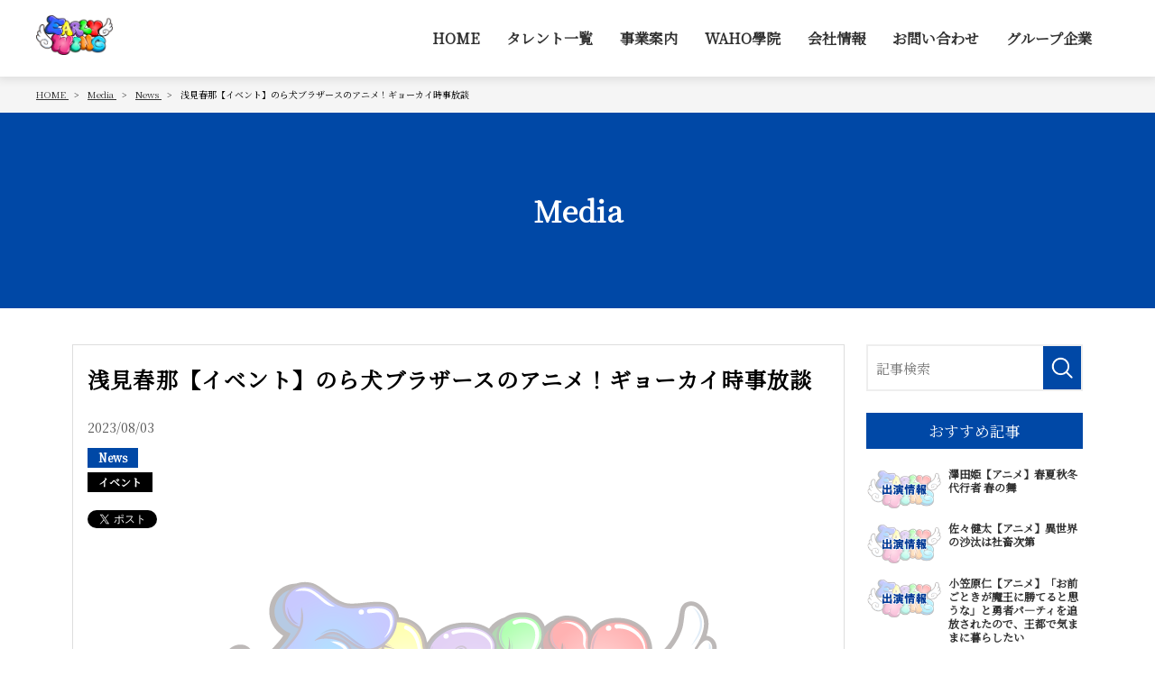

--- FILE ---
content_type: text/html; charset=UTF-8
request_url: https://www.earlywing.co.jp/media/category01/a41
body_size: 28664
content:
<!DOCTYPE html>
<html lang="ja">
<head prefix="og: http://ogp.me/ns# fb: http://ogp.me/ns/fb# website: http://ogp.me/ns/website#">
	<meta charset="UTF-8">
	<meta name="viewport" content="width=device-width, initial-scale=1, maximum-scale=1, minimum-scale=1">
	<meta name="format-detection" content="telephone=no">
		<title>浅見春那【イベント】のら犬ブラザースのアニメ！ギョーカイ時事放談|Media</title>
		<meta name="keywords" content="声優プロダクション,EARLY WING,声優マネジメント,音響音楽制作,レンタルスタジオ,美容室,メディアコンテンツ制作">
	<meta name="description" content="声優プロダクションのEARLY WINGでは、声優・ナレーターのマネジメントをはじめ声優養成所、音響音楽制作・レンタルスタジオ・美容室・メディアコンテンツ制作を行なっています。">
	<meta property="og:title" content="浅見春那【イベント】のら犬ブラザースのアニメ！ギョーカイ時事放談">
	<meta property="og:description" content="2023年9月2日(土)LOFT/PLUS ONEにて開催されます「のら犬ブラザースのアニメ！ギョー...">
	<meta property="og:url" content="www.earlywing.co.jp/media/category01/a41">
	<meta property="og:image" content="https://www.earlywing.co.jp/dcms_media/image/News02.png">
	<!-- ※twitterカードの設定 -->
	<meta name="twitter:card" content="summary" />
	<meta name="twitter:title" content="浅見春那【イベント】のら犬ブラザースのアニメ！ギョーカイ時事放談">
	<meta name="twitter:description" content="2023年9月2日(土)LOFT/PLUS ONEにて開催されます「のら犬ブラザースのアニメ！ギョー...">
	<meta name="twitter:image" content="https://www.earlywing.co.jp/dcms_media/image/News02.png">
		<link rel="amphtml" href="https://www.earlywing.co.jp/media/category01/a41?mode=amp">
		<link rel="stylesheet" href="/dcms_media/css/blog_layout.css">

<!-- Google Tag Manager -->
<script>(function(w,d,s,l,i){w[l]=w[l]||[];w[l].push({'gtm.start':
new Date().getTime(),event:'gtm.js'});var f=d.getElementsByTagName(s)[0],
j=d.createElement(s),dl=l!='dataLayer'?'&l='+l:'';j.async=true;j.src=
'https://www.googletagmanager.com/gtm.js?id='+i+dl;f.parentNode.insertBefore(j,f);
})(window,document,'script','dataLayer','GTM-T9RDS99');</script>
<!-- End Google Tag Manager -->

<script id="_bownow_ts">
var _bownow_ts = document.createElement('script');
_bownow_ts.charset = 'utf-8';
_bownow_ts.src = 'https://contents.bownow.jp/js/UTC_236e6c070518ea087789/trace.js';
document.getElementsByTagName('head')[0].appendChild(_bownow_ts);
</script>

<link rel="stylesheet" href="/dcms_media/css/base.css" />
<link rel="stylesheet" href="/dcms_media/css/layout.css" />
<link rel="stylesheet" href="/dcms_media/css/template_c2.css" />
<link rel="stylesheet" href="/dcms_media/css/color.css" />
<link rel="stylesheet" href="/dcms_media/css/slick.css" />
<link rel="stylesheet" href="https://cdnjs.cloudflare.com/ajax/libs/Swiper/5.4.5/css/swiper.min.css" type="text/css" />
<link rel="stylesheet" href="/dcms_media/css/orijinal.css" />
<link rel="preconnect" href="https://fonts.googleapis.com">
<link rel="preconnect" href="https://fonts.gstatic.com" crossorigin>
<link href="https://fonts.googleapis.com/css2?family=Noto+Sans+JP:wght@300;400;700&display=swap" rel="stylesheet">
<link href="https://fonts.googleapis.com/css?family=Noto+Serif+JP" rel="stylesheet">

<style>
.t-default h3 {
    font-size: 25px;
}
</style>
<script src="/dcms_media/js/jquery-1.11.1.min.js"></script>
<script src="/dcms_media/js/current.js"></script>
<script src="/dcms_media/js/scrolltopcontrol.js"></script>
<script type="text/javascript" src="https://cdnjs.cloudflare.com/ajax/libs/Swiper/5.4.5/js/swiper.min.js"></script>
<script src="/dcms_media/js/orijinal.js"></script>
<script async src="https://platform.twitter.com/widgets.js" charset="utf-8"></script>
<script>
var lh = "";
  lh = location.href;
if (lh.match(/dcmsadm/)){
} else {
  document.write('<link rel="stylesheet" href="/dcms_media/css/publicside.css" />');
  $(document).ready(function(){
    $('#pagetitle').insertBefore('main.inner');
    $('.matchH').matchHeight();
    $('.matchH2').matchHeight();
    $('.matchH3').matchHeight();
    $('.dlb_subtitle4_02').matchHeight();
    $("header.template_c2 .gnavi_btn_sp").on("click", function() {
      $("header.template_c2 .gnavi_area").slideToggle();
      $("header.template_c2 .gnavi_btn_sp").toggleClass("active");
    });
    var $win = $(window);
    $win.on('load resize',function(){
      var windowWidth = window.innerWidth;
      if(windowWidth <= 690){
        $('header.template_c2 .gnavi_area').insertAfter('#header_area');
      } else {
        $('header.template_c2 .gnavi_area').insertAfter('#header_logo');
      }
      if(windowWidth <= 980){
        $(".sp_btn").on("click", function() {
          $("#subnav_list").slideToggle();
          $(".sp_btn").toggleClass("active");
        });
      }
    });
	$('#loopSlide-2 ul').simplyScroll({
		autoMode: 'loop',
		speed: 1,
		frameRate: 24,
		horizontal: true,
		pauseOnHover: true,
		pauseOnTouch: true,
                rtl: true,
	});
    $('a[href^=#]').click(function() {
      var speed = 300; // ミリ秒
      var href= $(this).attr("href");
      var target = $(href == "#" || href == "" ? 'html' : href);
      var position = target.offset().top;
      $('body,html').animate({scrollTop:position}, speed, 'swing');
      return false;
    });
  });
  if (navigator.userAgent.match(/(iPhone|iPad|iPod|Android)/)) {
    $(function() {
      $('.tel').each(function() {
        var str = $(this).html();
        if ($(this).children().is('img')) {
          $(this).html($('<a>').attr('href', 'tel:' + $(this).children().attr('alt').replace(/-/g, '')).append(str + '</a>'));
          } else {
          $(this).html($('<a>').attr('href', 'tel:' + $(this).text().replace(/-/g, '')).append(str + '</a>'));
        }
      });
    });
  }
  var agent = window.navigator.userAgent.toLowerCase();
  var ipad = agent.indexOf('ipad') > -1 || agent.indexOf('macintosh') > -1 && 'ontouchend' in document;
  if(ipad == true){
          $(function() {
        $('.tel').each(function() {
          var str = $(this).html();
          if ($(this).children().is('img')) {
            $(this).html($('<a>').attr('href', 'tel:' + $(this).children().attr('alt').replace(/-/g, '')).append(str + '</a>'));
            } else {
            $(this).html($('<a>').attr('href', 'tel:' + $(this).text().replace(/-/g, '')).append(str + '</a>'));
          }
        });
      });
  }else{
  }
}
</script>

<script type="text/javascript" src="/dcms_blocks/common/js/common.js"></script>
<link rel="stylesheet" href="/dcms_media/css/perfect-scrollbar.css">
<!--<script src="/dcms_media/js/perfect-scrollbar.jquery.js"></script>-->

<link href="/dcms_blocks/common/css/common.css" rel="stylesheet" type="text/css" />
<link rel="stylesheet" href="/dcms_media/css/color_blockdl.css" />
<link rel="stylesheet" href="/dcms_media/css/custom.css" />
<script defer src="https://trace.bluemonkey.jp/trace.js"></script>

	</head>

<body id="sub" class="category01-a41">
<div id="fb-root"></div>
<script>(function(d, s, id) {
  var js, fjs = d.getElementsByTagName(s)[0];
  if (d.getElementById(id)) return;
  js = d.createElement(s); js.id = id;
  js.src = 'https://connect.facebook.net/ja_JP/sdk.js#xfbml=1&version=v3.2&appId=122521337887576&autoLogAppEvents=1';
  fjs.parentNode.insertBefore(js, fjs);
}(document, 'script', 'facebook-jssdk'));</script>

<!-- Google Tag Manager (noscript) --><noscript><iframe src="https://www.googletagmanager.com/ns.html?id=GTM-T9RDS99"
height="0" width="0" style="display:none;visibility:hidden"></iframe></noscript><!-- End Google Tag Manager (noscript) --><header class="template_c2">
<div id="header">
<div id="header_area">
<div id="header_logo"><a href="/"><img src="/dcms_media/image/ew_23.png" alt="株式会社EARLY WING" width="1000" height="525" /></a></div>
<div class="gnavi_btn_sp">
<div class="gnavi_btn_sp_in"><span class="dmy"><!--btn--></span> <span class="dmy"><!--btn--></span> <span class="dmy"><!--btn--></span></div>
<p class="open">メニュー</p>
<p class="close">閉じる</p>
</div>
<div class="gnavi_area"><nav>
<ul>
<li><a href="/">HOME</a></li>
<li><a href="/actordb/search">タレント一覧</a></li>
<li class="megamenu"><strong><a class="a_no">事業案内</a></strong> <span class="mm_btn"><!-----></span>
<div class="mm_inner">
<div class="mm_nav">
<ul>
<li><a href="/management.html">E&infin;Management</a></li>
<li class="megamenu2 second"><a href="/createsound.html">E&infin;CREATE Sound Studio</a><span class="mm_btn2"><!-----></span>
<div class="mm_inner2 mm_inner200">
<div class="mm_nav">
<ul>
<li><a class="spli" href="/createsound/effort.html">STUDIO effort</a></li>
<li><a class="spli" href="/createsound/endeavor.html">studio ENDEAVOR</a></li>
</ul>
</div>
</div>
</li>
<li><a href="/music.html">E&infin;Music</a></li>
<li><a href="/ailes-hairsalon.html">E&infin;Ailes</a></li>
<li class="megamenu3 second"><a href="/e-design.html">E&infin;Design</a> <span class="mm_btn3"><!-----></span>
<div class="mm_inner3 mm_inner200">
<div class="mm_nav">
<ul>
<li><a class="spli" href="https://www.earlywing.co.jp/e-design/e-studio.html">E&infin;STUDIO</a></li>
</ul>
</div>
</div>
</li>
<li><a href="/comingsoon.html">Comingsoon</a></li>
</ul>
</div>
</div>
</li>
<li><a href="https://www.wahogakuin.jp/" rel="noopener" target="_blank">WAHO學院</a></li>
<li class="megamenu"><a href="/company.html">会社情報</a><span class="mm_btn"><!-----></span>
<div class="mm_inner">
<div class="mm_nav">
<ul>
<li><a href="/recruit.html">採用情報</a></li>
</ul>
</div>
</div>
</li>
<li class="megamenu"><strong><a class="a_no">お問い合わせ</a></strong><span class="mm_btn"><!-----></span>
<div class="mm_inner">
<div class="mm_nav">
<ul>
<li><a href="/contact.html">出演依頼</a></li>
<li><a href="/contact-ecreate.html">音響制作/ｽﾀｼﾞｵﾚﾝﾀﾙ依頼</a></li>
<li><a href="/contact-music.html">音楽制作依頼</a></li>
<li><a href="/contact-design.html">E&infin;Design/ﾚﾝﾀﾙｽﾀｼﾞｵ依頼</a></li>
</ul>
</div>
</div>
</li>
<li class="megamenu"><a class="a_no">グループ企業</a><span class="mm_btn"><!-----></span>
<div class="mm_inner">
<div class="mm_nav">
<ul>
<li><a href="https://firstwind.co.jp/" rel="noopener" target="_blank">株式会社FIRST WIND production</a></li>
<li><a href="https://withline.jp/" rel="noopener" target="_blank">株式会社WITH LINE</a></li>
</ul>
</div>
</div>
</li>
</ul>
</nav></div>
</div>
</div>
</header>
<!--locator st-->
<div id="locator_template_c2">
<ol class="inner" itemscope="" itemtype="http://schema.org/BreadcrumbList">
	<li itemprop="itemListElement" itemscope itemtype="http://schema.org/ListItem">
		<a itemprop="item" href="/index.html">
			<span itemprop="name">HOME</span>
		</a>
		<meta content="1" itemprop="position">
	</li>
	<li itemprop="itemListElement" itemscope itemtype="http://schema.org/ListItem">
		<a itemprop="item" href="https://www.earlywing.co.jp/media">
			<span itemprop="name">Media</span>
		</a>
		<meta content="2" itemprop="position">
	</li>
		<li itemprop="itemListElement" itemscope itemtype="http://schema.org/ListItem">
				<a href="https://www.earlywing.co.jp/media/category01" itemprop="item">
			<span itemprop="name">News</span>
		</a>
		<meta content="3" itemprop="position">
			</li>
	<li itemprop="itemListElement" itemscope itemtype="http://schema.org/ListItem">
		<span itemprop="name">浅見春那【イベント】のら犬ブラザースのアニメ！ギョーカイ時事放談</span>
		<meta content="4" itemprop="position">
	</li>
	</ol>
</div>
<!--locator end-->

<div id="container">

<div id="pagetitle" class="template_c2" style="background-image: url('/dcms_media/image/pagetitle_bg_template_c2_page_service.jpg');">
<div class="pagetitle_bg"><!--黒透過--></div>
<div class="pagetitle_block">
<p class="pagetitle inner">Media</p>
</div>
</div>

<main id="contents" class="inner clearfix">

		<div id="contents_left">
			<!-- ブロック貼り付けエリア -->
			<div id="dcms_layoutPageBlockPasteArea">
			<!-- ブロック -->
			<div id="dcms_layoutPageBlock">
				<article id="main">
										<h1 class="fs160_bold m20">浅見春那【イベント】のら犬ブラザースのアニメ！ギョーカイ時事放談</h1>
					<!--time st-->
					<time>2023/08/03</time>
					<!--time end-->
					<!--category-st-->
										<div class="catelist">
						<a class="main_" href="https://www.earlywing.co.jp/media/category01">News</a>					</div>
										<!--category-end-->
					<!--Tag-st-->
										<div class="taglist">
						<a href="https://www.earlywing.co.jp/media/tag/tag08">イベント</a>					</div>
										<!--Tag-end-->
					<!--sns_share-st-->
					<ul class="sns_share clearfix head">
						<li class="twitter"><a href="https://twitter.com/share" class="twitter-share-button" data-url="">Tweet</a>
							<script>
							! function ( d, s, id ) {
							var js, fjs = d.getElementsByTagName( s )[ 0 ],
							p = /^http:/.test( d.location ) ? 'http' : 'https';
							if ( !d.getElementById( id ) ) {
								js = d.createElement( s );
								js.id = id;
								js.src = p + '://platform.twitter.com/widgets.js';
								fjs.parentNode.insertBefore( js, fjs );
							}
							}( document, 'script', 'twitter-wjs' );
							</script>
						</li>
						<li class="fb">
							<div class="fb-share-button" data-href="" data-width="120" data-layout="button_count" data-action="like" data-show-faces="false" data-share="false"></div>
						</li>
						<li class="hateb">
<!-- 							<a href="http://b.hatena.ne.jp/entry/" class="hatena-bookmark-button" data-hatena-bookmark-layout="standard-balloon" data-hatena-bookmark-lang="ja" title="このエントリーをはてなブックマークに追加"><img src="https://b.st-hatena.com/images/entry-button/button-only@2x.png" alt="このエントリーをはてなブックマークに追加" width="20" height="20" style="border: none;" /></a>
							<script type="text/javascript" src="https://b.st-hatena.com/js/bookmark_button.js" charset="utf-8" async="async"></script> -->
							<a href="https://b.hatena.ne.jp/entry/" class="hatena-bookmark-button" data-hatena-bookmark-layout="basic-label-counter" data-hatena-bookmark-lang="ja" title="このエントリーをはてなブックマークに追加"><img src="https://b.st-hatena.com/images/v4/public/entry-button/button-only@2x.png" alt="このエントリーをはてなブックマークに追加" width="20" height="20" style="border: none;" /></a><script type="text/javascript" src="https://b.st-hatena.com/js/bookmark_button.js" charset="utf-8" async="async"></script>
						</li>
					</ul>
					<!--sns_share-end-->
					<!--cover_image-st-->
					<figure class="cover">
						<img src="https://www.earlywing.co.jp/dcms_media/image/News02.png" alt="浅見春那【イベント】のら犬ブラザースのアニメ！ギョーカイ時事放談"/>
					</figure>
										<!--cover_image-end-->
					<!--記事内容-st-->
										<div id="articledetail">
					<p>2023年9月2日(土)LOFT/PLUS ONEにて開催されます「のら犬ブラザースのアニメ！ギョーカイ時事放談」に<a href="https://www.earlywing.co.jp/actordb/catea/item_99" target="_blank" rel="noopener">浅見春那</a>が出演いたします。</p>
<p><a title="https://www.loft-prj.co.jp/schedule/plusone/258547" href="https://www.loft-prj.co.jp/schedule/plusone/258547" target="_blank" rel="noreferrer noopener">https://www.loft-prj.co.jp/schedule/plusone/258547</a></p>
<p>どうぞよろしくお願いいたします。</p>					<!--キュレーション時 リンク-->
										</div>
										<!--記事内容-end-->
					<!--sns_share-st-->
										<ul class="sns_share clearfix foot">
						<li class="twitter"><a href="https://twitter.com/share" class="twitter-share-button" data-url="">Tweet</a>
							<script>
							! function ( d, s, id ) {
							var js, fjs = d.getElementsByTagName( s )[ 0 ],
							p = /^http:/.test( d.location ) ? 'http' : 'https';
							if ( !d.getElementById( id ) ) {
								js = d.createElement( s );
								js.id = id;
								js.src = p + '://platform.twitter.com/widgets.js';
								fjs.parentNode.insertBefore( js, fjs );
							}
							}( document, 'script', 'twitter-wjs' );
							</script>
						</li>
						<li class="fb">
							<div class="fb-share-button" data-href="" data-width="120" data-layout="button_count" data-action="like" data-show-faces="false" data-share="false"></div>
						</li>
						<li class="hateb">
							<a href="https://b.hatena.ne.jp/entry/" class="hatena-bookmark-button" data-hatena-bookmark-layout="basic-label-counter" data-hatena-bookmark-lang="ja" title="このエントリーをはてなブックマークに追加"><img src="https://b.st-hatena.com/images/v4/public/entry-button/button-only@2x.png" alt="このエントリーをはてなブックマークに追加" width="20" height="20" style="border: none;" /></a><script type="text/javascript" src="https://b.st-hatena.com/js/bookmark_button.js" charset="utf-8" async="async"></script>
						</li>
					</ul>
										<!--sns_share-end-->
				</article>

				<!--前の記事次の記事-st-->
				<ul id="nextprev" class="clearfix">
									<li class="prev"><a href="https://www.earlywing.co.jp/media/category01/a50">&lt; 前の記事</a></li>
													<li class="next"><a href="https://www.earlywing.co.jp/media/category01/a53">次の記事 &gt;</a></li>
								</ul>
				<!--前の記事次の記事-end-->

				<!--関連記事-st-->
								<div id="relation">
					<h2 class="title">関連記事</h2>
										<article class="relationlist">
						<a href="https://www.earlywing.co.jp/media/category01/a411">
							<figure class="post_thumbnail"><img src="https://www.earlywing.co.jp/dcms_media/image/resize_News02.png" alt="澤田姫【アニメ】春夏秋冬代行者 春の舞"/></figure>
							<time>2026/01/21</time>
							<p class="txt">澤田姫【アニメ】春夏秋冬代行者 春の舞</p>
						</a>
					</article>
										<article class="relationlist">
						<a href="https://www.earlywing.co.jp/media/category01/a410">
							<figure class="post_thumbnail"><img src="https://www.earlywing.co.jp/dcms_media/image/resize_News02.png" alt="佐々健太【アニメ】異世界の沙汰は社畜次第"/></figure>
							<time>2026/01/09</time>
							<p class="txt">佐々健太【アニメ】異世界の沙汰は社畜次第</p>
						</a>
					</article>
										<article class="relationlist">
						<a href="https://www.earlywing.co.jp/media/category01/a409">
							<figure class="post_thumbnail"><img src="https://www.earlywing.co.jp/dcms_media/image/resize_News02.png" alt="小笠原仁【アニメ】「お前ごときが魔王に勝てると思うな」と勇者パ―ティを追放されたので、王都で気ままに暮らしたい"/></figure>
							<time>2026/01/09</time>
							<p class="txt">小笠原仁【アニメ】「お前ごときが魔王に勝てると思うな」と勇者パ―ティを追放されたので、王都で気ままに暮らしたい</p>
						</a>
					</article>
									</div>
								<!--関連記事-end-->
			</div>
			<!-- // ブロック -->
			</div>
			<!-- // ブロック貼り付けエリア -->
		</div><!--contents_left-->

		<div id="contents_right">
			<!--記事検索-st-->
<div class="blog_search clearfix"><form action=""><input class="search_txt" name="schKeyword" type="text" placeholder="記事検索"> <input class="submit_btn" type="submit" value="記事検索"></form></div>
<!--記事検索-end--> <!--おすすめ記事-st-->
<div class="side">
<p class="title">おすすめ記事</p>
<ul class="reco">
<li><a href="https://www.earlywing.co.jp/media/category01/a411">
  <figure class="reco_thumbnail"><img src="https://www.earlywing.co.jp/dcms_media/image/resize_News02.png" alt="澤田姫【アニメ】春夏秋冬代行者 春の舞" alt="澤田姫【アニメ】春夏秋冬代行者 春の舞" /></figure>
  <p class="info">澤田姫【アニメ】春夏秋冬代行者 春の舞</p>
  </a> </li>

<li><a href="https://www.earlywing.co.jp/media/category01/a410">
  <figure class="reco_thumbnail"><img src="https://www.earlywing.co.jp/dcms_media/image/resize_News02.png" alt="佐々健太【アニメ】異世界の沙汰は社畜次第" alt="佐々健太【アニメ】異世界の沙汰は社畜次第" /></figure>
  <p class="info">佐々健太【アニメ】異世界の沙汰は社畜次第</p>
  </a> </li>

<li><a href="https://www.earlywing.co.jp/media/category01/a409">
  <figure class="reco_thumbnail"><img src="https://www.earlywing.co.jp/dcms_media/image/resize_News02.png" alt="小笠原仁【アニメ】「お前ごときが魔王に勝てると思うな」と勇者パ―ティを追放されたので、王都で気ままに暮らしたい" alt="小笠原仁【アニメ】「お前ごときが魔王に勝てると思うな」と勇者パ―ティを追放されたので、王都で気ままに暮らしたい" /></figure>
  <p class="info">小笠原仁【アニメ】「お前ごときが魔王に勝てると思うな」と勇者パ―ティを追放されたので、王都で気ままに暮らしたい</p>
  </a> </li>
</ul>
</div>
<!--おすすめ記事-end--> <!--アーカイブ年月-st-->
<div class="side">
<p class="title">アーカイブ</p>
<ul class="archive sweep">
<li><a href="https://www.earlywing.co.jp/media/date/2026/01">2026年01月 (6)</a></li>
<li><a href="https://www.earlywing.co.jp/media/date/2025/12">2025年12月 (3)</a></li>
<li><a href="https://www.earlywing.co.jp/media/date/2025/11">2025年11月 (9)</a></li>
<li><a href="https://www.earlywing.co.jp/media/date/2025/10">2025年10月 (13)</a></li>
<li><a href="https://www.earlywing.co.jp/media/date/2025/09">2025年09月 (6)</a></li>
<li><a href="https://www.earlywing.co.jp/media/date/2025/08">2025年08月 (8)</a></li>
<li><a href="https://www.earlywing.co.jp/media/date/2025/07">2025年07月 (13)</a></li>
<li><a href="https://www.earlywing.co.jp/media/date/2025/06">2025年06月 (12)</a></li>
<li><a href="https://www.earlywing.co.jp/media/date/2025/05">2025年05月 (17)</a></li>
<li><a href="https://www.earlywing.co.jp/media/date/2025/04">2025年04月 (24)</a></li>
<li><a href="https://www.earlywing.co.jp/media/date/2025/03">2025年03月 (20)</a></li>
<li><a href="https://www.earlywing.co.jp/media/date/2025/02">2025年02月 (19)</a></li>
</ul>
<a href="https://www.earlywing.co.jp/media/date/2026/01/?archives=on" class="btn"><span>アーカイブ全てを表示</span></a>
</div>
<!--アーカイブ年月-end--> <!--カテゴリ-st-->
<div class="side">
<p class="title">カテゴリ</p>
<ul class="cate sweep">
<li><a href="https://www.earlywing.co.jp/media/category01">News (353)</a></li>
<li><a href="https://www.earlywing.co.jp/media/category03">E∞CREATE Sound Studio (1)</a></li>
<li><a href="https://www.earlywing.co.jp/media/eailes">E∞Ailes (1)</a></li>
<li><a href="https://www.earlywing.co.jp/media/e-music">E∞Music (1)</a></li>
</ul>
<a href="https://www.earlywing.co.jp/media/category01/?archives=on" class="btn"><span><span>カテゴリ全てを表示</span></span></a>
</div>
<!--カテゴリ-end--> <!--タグ-st-->
<div class="side">
<p class="title">タグ</p>
<ul class="tag sweep">
<li><a href="https://www.earlywing.co.jp/media/tag/tag01">アニメ・吹き替え (222)</a></li>
<li><a href="https://www.earlywing.co.jp/media/tag/tag02">ゲーム・アプリ (49)</a></li>
<li><a href="https://www.earlywing.co.jp/media/tag/tag13">その他 (29)</a></li>
<li><a href="https://www.earlywing.co.jp/media/tag/tag11">お知らせ (21)</a></li>
<li><a href="https://www.earlywing.co.jp/media/tag/tag08">イベント (11)</a></li>
<li><a href="https://www.earlywing.co.jp/media/tag/tag05">ナレーション (8)</a></li>
<li><a href="https://www.earlywing.co.jp/media/tag/tag04">WEB番組 (7)</a></li>
<li><a href="https://www.earlywing.co.jp/media/tag/tag06">モーションコミック (5)</a></li>
<li><a href="https://www.earlywing.co.jp/media/tag/tag09">CD・ドラマCD (2)</a></li>
</ul>
<a href="https://www.earlywing.co.jp/media/tag/tag01/?archives=on" class="btn"><span>全部見る</span></a>
</div>
<!--タグ-end-->
		</div><!--contents_right-->

	</main>

</div><!--container-->

<footer class="template_c2" role="presentation">
<div id="footer_lead">
<div class="footer_lead_block inner">
<div class="footer_logo"><a href="/"><img src="/dcms_media/image/ew_23.png" alt="株式会社EARLY WING" width="1000" height="525" /></a></div>
<div class="footer_sns"><a title="EARLY WINGスタッフ" href="https://twitter.com/earlywingstaff" target="_blank" rel="noopener"><img src="/dcms_media/image/icon02.png" alt="Twitter" width="85" height="85" /></a> <a href="https://sei-yu.net/" target="_blank" rel="noopener"><img src="/dcms_media/image/icon03.png" alt="JSYCC" width="85" height="85" /></a> <a href="http://sntstudio.com/" target="_blank" rel="noopener"><img src="/dcms_media/image/icon06.png" alt="WAHO學院" width="200" height="85" /></a></div>
</div>
</div>
<div id="footer_nav">
<div class="footer_nav_block inner">
<div class="fnav_unit">
<div class="fnav_unit_one">
<p class="fnav_title"><a href="/">HOME</a></p>
<p class="fnav_title"><a href="/actordb/search">タレント一覧</a></p>
<p class="fnav_title"><a href="/company.html">会社情報</a></p>
<p class="fnav_title"><a href="/recruit.html">採用情報</a></p>
</div>
</div>
<div class="fnav_unit">
<div class="fnav_unit_one">
<p class="fnav_title"><a href="/media/">新着情報</a></p>
<p class="fnav_title"><a href="/contact.html">出演依頼</a></p>
<p class="fnav_title"><a href="/contact-ecreate.html">音響制作/ｽﾀｼﾞｵﾚﾝﾀﾙ依頼</a></p>
<p class="fnav_title"><a href="/contact-music.html">音楽制作依頼</a></p>
<p class="fnav_title"><a href="/contact-design.html">E&infin;Design/ﾚﾝﾀﾙｽﾀｼﾞｵ依頼</a></p>
</div>
</div>
<div class="fnav_unit">
<div class="fnav_unit_one">
<p class="footer_title_g">Group</p>
<p class="fnav_title"><a href="/management.html">E&infin;Management</a></p>
<p class="fnav_title"><a href="/createsound.html">E&infin;CREATE Sound Studio</a></p>
<p class="fnav_title"><a href="/music.html">E&infin;Music</a></p>
<p class="fnav_title"><a href="/ailes-hairsalon.html">E&infin;Ailes</a></p>
<p class="fnav_title"><a href="/e-design.html">E&infin;Design</a></p>
</div>
</div>
<div class="fnav_unit">
<div class="fnav_unit_one">
<p class="footer_title_g">School</p>
<p class="fnav_title"><a href="https://www.wahogakuin.jp/" target="_blank" rel="noopener">WAHO學院</a></p>
<p class="fnav_title"><a href="https://www.wahogakuin.jp/contact.html" target="_blank" rel="noopener">オーディション</a></p>
</div>
</div>
</div>
</div>
<div id="footer_info">
<div class="inner">
<div class="footer_info_navi"><a href="/privacy.html">プライバシーポリシー</a><a href="/sitemap.html">サイトマップ</a></div>
<small>Copyright &copy; EARLY WING, Inc All rights reserved.</small></div>
</div>
</footer>
<script src="/dcms_media/js/custom.js"></script>

<form method="get" id="fPageChg"><input type="hidden" name="page" value="" id="fPageChg-page" />
<input type="hidden" name="sort" value="" id="fPageChg-sort" />
<input type="hidden" name="schKeyword" value="" id="fPageChg-schKeyword" />
<input type="hidden" name="schKeywordMode" value="" id="fPageChg-schKeywordMode" />
<input type="hidden" name="schCategory" value="" id="fPageChg-schCategory" />
<input type="hidden" name="schCategoryMode" value="" id="fPageChg-schCategoryMode" />
<input type="hidden" name="schTag" value="" id="fPageChg-schTag" />
<input type="hidden" name="schTagMode" value="" id="fPageChg-schTagMode" />
<input type="hidden" name="schYear" value="" id="fPageChg-schYear" />
<input type="hidden" name="schMonth" value="" id="fPageChg-schMonth" />
<input type="hidden" name="schMode" value="" id="fPageChg-schMode" />
<input type="hidden" name="schBowNow" value="" id="fPageChg-schBowNow" />
<input type="hidden" name="schBowNowLogin" value="" id="fPageChg-schBowNowLogin" />
</form>

</body>
</html>


--- FILE ---
content_type: text/css
request_url: https://www.earlywing.co.jp/dcms_media/css/base.css
body_size: 3231
content:
/****************************************************************/
/* reset normalize HTML5 Boilerplate */
/****************************************************************/
/*! normalize.css v3.0.2 | MIT License | git.io/normalize */html{font-family:sans-serif;-ms-text-size-adjust:100%;-webkit-text-size-adjust:100%}body{margin:0}article,aside,details,figcaption,figure,footer,header,hgroup,main,menu,nav,section,summary{display:block}audio,canvas,progress,video{display:inline-block;vertical-align:baseline}audio:not([controls]){display:none;height:0}[hidden],template{display:none}a{background-color:transparent}a:active,a:hover{outline:0}abbr[title]{border-bottom:1px dotted}b,strong{font-weight:700}dfn{font-style:italic}h1{font-size:2em;margin:.67em 0}mark{background:#ff0;color:#000}small{font-size:80%}sub,sup{font-size:75%;line-height:0;position:relative;vertical-align:baseline}sup{top:-.5em}sub{bottom:-.25em}img{border:0}svg:not(:root){overflow:hidden}figure{margin:1em 40px}hr{-moz-box-sizing:content-box;box-sizing:content-box;height:0}pre{overflow:auto}code,kbd,pre,samp{font-family:monospace;font-size:1em}button,input,optgroup,select,textarea{color:inherit;font:inherit;margin:0}button{overflow:visible}button,select{text-transform:none}button,html input[type="button"],input[type=reset],input[type=submit]{-webkit-appearance:button;cursor:pointer}button[disabled],html input[disabled]{cursor:default}button::-moz-focus-inner,input::-moz-focus-inner{border:0;padding:0}input{line-height:normal}input[type=checkbox],input[type=radio]{box-sizing:border-box;padding:0}input[type="number"]::-webkit-inner-spin-button,input[type="number"]::-webkit-outer-spin-button{height:auto}input[type=search]{-webkit-appearance:textfield;-moz-box-sizing:content-box;-webkit-box-sizing:content-box;box-sizing:content-box}input[type="search"]::-webkit-search-cancel-button,input[type="search"]::-webkit-search-decoration{-webkit-appearance:none}fieldset{border:1px solid silver;margin:0 2px;padding:.35em .625em .75em}legend{border:0;padding:0}textarea{overflow:auto}optgroup{font-weight:700}table{border-collapse:collapse;border-spacing:0}td,th{padding:0}
/*!  HTML5 Boilerplate
 * Source: https://github.com/h5bp/html5-boilerplate/blob/master/src/css/main.css */@media print{*,:after,:before{background:transparent!important;color:#000!important;box-shadow:none!important;text-shadow:none!important}a,a:visited{text-decoration:underline}a[href]:after{content:" (" attr(href) ")"}abbr[title]:after{content:" (" attr(title) ")"}a[href^="#"]:after,a[href^="javascript:"]:after{content:""}blockquote,pre{border:1px solid #999;page-break-inside:avoid}thead{display:table-header-group}img,tr{page-break-inside:avoid}img{max-width:100%!important}h2,h3,p{orphans:3;widows:3}h2,h3{page-break-after:avoid}select{background:#fff!important}.navbar{display:none}.btn>.caret,.dropup>.btn>.caret{border-top-color:#000!important}.label{border:1px solid #000}.table{border-collapse:collapse!important}.table td,.table th{background-color:#fff!important}.table-bordered td,.table-bordered th{border:1px solid #ddd!important}}

dd,dl,dt,ol,p,ul{padding-left:0;margin:0}
*{box-sizing:border-box;-webkit-box-sizing:border-box;-moz-box-sizing:border-box;-ms-box-sizing:border-box;-o-box-sizing:border-box}figure{margin:0}

@-ms-viewport{width:auto;initial-scale:1}@viewport{width:device-width;initial-scale:1}

/****************************************************************/
/* base */
/****************************************************************/
h1,h2,h3,h4,h5,h6{margin: auto;}
.t-default h1, .t-default h2, .t-default h3, .t-default h4, .t-default h5, .t-default h6,
.t-default .h1, .t-default .h2, .t-default .h3, .t-default .h4, .t-default .h5, .t-default .h6{font-weight: bold;margin: auto;}
.t-default .row{margin-right: auto;margin-left: auto;}
.t-default .col-xs-1, .t-default .col-sm-1, .t-default .col-md-1, .t-default .col-lg-1, .t-default .col-xs-2, .t-default .col-sm-2, .t-default .col-md-2, .t-default .col-lg-2,
.t-default .col-xs-3, .t-default .col-sm-3, .t-default .col-md-3, .t-default .col-lg-3, .t-default .col-xs-4, .t-default .col-sm-4, .t-default .col-md-4, .t-default .col-lg-4,
.t-default .col-xs-5, .t-default .col-sm-5, .t-default .col-md-5, .t-default .col-lg-5, .t-default .col-xs-6, .t-default .col-sm-6, .t-default .col-md-6, .t-default .col-lg-6,
.t-default .col-xs-7, .t-default .col-sm-7, .t-default .col-md-7, .t-default .col-lg-7, .t-default .col-xs-8, .t-default .col-sm-8, .t-default .col-md-8, .t-default .col-lg-8,
.t-default .col-xs-9, .t-default .col-sm-9, .t-default .col-md-9, .t-default .col-lg-9, .t-default .col-xs-10, .t-default .col-sm-10, .t-default .col-md-10, .t-default .col-lg-10,
.t-default .col-xs-11, .t-default .col-sm-11, .t-default .col-md-11, .t-default .col-lg-11, .t-default .col-xs-12, .t-default .col-sm-12, .t-default .col-md-12, .t-default .col-lg-12{
  padding: 0;
}

html,
:root{
	font-size: 62.5%;
}
html{
	font-family: sans-serif;
	-ms-text-size-adjust: 100%;
	-webkit-text-size-adjust: 100%;
	overflow: auto;
}
body{
	font-family: 'Noto Serif JP', sans-serif;
	/*font-family: 'YuGothic', 'Yu Gothic','游ゴシック','ヒラギノ角ゴ Pro W3','Hiragino Kaku Gothic Pro','メイリオ','Meiryo',sans-serif;*/
	font-size: 15px;
	font-size: 1.5rem;
	font-weight: 500;
	line-height: 1.8;
	color: #000000;
	cursor: auto;
/*	overflow: hidden;*/
}
@media all and (-ms-high-contrast: none) {
	body{font-family: "メイリオ", Meiryo, sans-serif !important;}
}
@media only screen and (max-width: 979px) {
	body{
		font-size: 14px;
		font-size: 1.4rem;
		line-height: 1.6;
	}
	table{
		font-size: 14px;
		font-size: 1.4rem;
	}
}
@media only screen and (max-width: 690px) {
	body{
		font-size: 14px;
		font-size: 1.4rem;
		line-height: 1.6;
	}
}
a,.t-default a{
	-webkit-tap-highlight-color: rgba(0,0,0,0.3);
	margin: 0;
	padding: 0;
	color: #333333;
	text-decoration: none;
	transition: all .2s ease 0s;
}
a:hover,.t-default a:hover{
	text-decoration: underline;
	color: #333333;
}
a:hover img,.t-default a:hover img{opacity: .8;}
.t-default .tglink a[target="_blank"]::after,
.tglink a[target="_blank"]::after{
	font-family: "Font Awesome 5 Free";
	content: "\f08e";
	padding-left: 8px;
	padding-right: 8px;
	display: inline-block;
}
hr{
	background: none;
	border: none;
	border-bottom: 1px solid #f5f5f5;
	margin: 0;
}
time{
	font-size: 11px;
	display: block;
}
* {
    outline: none!important;
}

/* title *************************************/
h1,h2,h3,h4,h5,h6{letter-spacing: 0.05em;}

/* IE *********/
/*@media all and (-ms-high-contrast: none){
	.img100 img,
	#contents img,
	.inner img,
	body.dcms_editor .img100 img,
	body.dcms_editor #contents img,
	body.dcms_editor .inner img{
		width: 100% !important;
	}
}*/
body.page_news a[href$="/news.html"] {
        pointer-events: none;
        display: inline-block;/*IE用*/
}
sup,sub {
    height: 0;
    line-height: 1;
    vertical-align: baseline;
    _vertical-align: bottom;
    position: relative;
}
sup {bottom: 1ex;}
sub {top: .5ex;}

/****************************************************************
 img 
****************************************************************/
body#tinymce img{
	max-width: 1000px;
	width: 100%;
	height: auto;
}

/****************************************************************/
/* on off */
/****************************************************************/
.partition{padding:24px;margin:75pt 0 40px;background:-webkit-gradient(linear,left top,right bottom,from(#f8f4ed),color-stop(0.25,#f8f4ed),color-stop(0.25,white),color-stop(0.5,white),color-stop(0.5,#f8f4ed),color-stop(0.75,#f8f4ed),color-stop(0.75,white),to(white));background:-moz-linear-gradient(-45deg,#f8f4ed 25%,#fff 25%,#fff 50%,#f8f4ed 50%,#f8f4ed 75%,#fff 75%,#fff);background:linear-gradient(-45deg,#f8f4ed 25%,#fff 25%,#fff 50%,#f8f4ed 50%,#f8f4ed 75%,#fff 75%,#fff);background-size:4px 4px;text-align:center;font-weight:700;font-size:24px;color:#56b495}
.partition_s{padding:8px 1pc;margin:1pc auto 8px;background-color:#f8f4ed;display:inline-block;text-align:center;font-weight:700;font-size:20px;color:#56b495}
.partition_s + .in{display: inline-block;}
@media only screen and (max-width: 690px) {
	.partition_s + .in{display: block;}
}

/*-----------------------------------------------------------------*/
/* ページ内リンク処理 */
/*-----------------------------------------------------------------*/
/*.plink {
  padding-top: 65px;
  margin-top: -65px;
}*/

/*↓↓↓↓↓↓　header01を使うときは消す　↓↓↓↓↓↓*/
/*@media only screen and (max-width: 979px) {
  .plink {
		padding-top: 60px;
		margin-top: -60px;
    }
}*/
/*↑↑↑↑↑↑↑↑↑↑↑*/
/*@media all and (-ms-high-contrast: none){
  body#h_fixed #locator02, .locator02{margin-bottom: 0;}
  body#h_fixed #contents{padding-top: 60px;}
  .plink{padding-top: 120px;}
}*/

/* 印刷設定 */
@media print {
	a[href]:after {content: ""!important;}
	abbr[title]:after {content: ""!important;}
}
/******----table用---******/
.w5{width: 5%;}
.w10{width: 10%;}
.w15{width: 15%;}
.w20{width: 20%;}
.w25{width: 25%;}
.w30{width: 30%;}
.w35{width: 35%;}
.w40{width: 40%;}
.w45{width: 45%;}
.w50{width: 50%;}
.w55{width: 55%;}
.w60{width: 60%;}
.w65{width: 65%;}

blockquote {
	position: relative;
	padding: 12px 16px 12px 56px;
	box-sizing: border-box;
	font-style: italic;
	background: #f5f5f5;
	margin: 0 1em;
}
blockquote:before{
	display: inline-block;
	font-style: normal;
	font-variant: normal;
	text-rendering: auto;
	-webkit-font-smoothing: antialiased;
	font-weight: 900;
/*	font-family: "Font Awesome 5 Free";
*/	position: absolute;
	top: 12px;
	left: 15px;
	vertical-align: middle;
	content: " ” ";
	color: #bbbbbb;
	font-size: 40px;
	line-height: 1;
}
blockquote p {
	padding: 0;
	margin: 10px 0;
	line-height: 1.7;
}
/*blockquote cite {
	display: block;
	text-align: right;
	font-size: 0.9em;
}*/
.bq02 blockquote {padding: 12px 48px 12px 56px;}
.bq02 blockquote:after{
	display: inline-block;
	font-style: normal;
	font-variant: normal;
	text-rendering: auto;
	-webkit-font-smoothing: antialiased;
	font-weight: 900;
/*	font-family: "Font Awesome 5 Free";*/
	position: absolute;
	bottom: 12px;
	right: 15px;
	vertical-align: middle;
	content: " ” ";
	color: #bbbbbb;
	font-size: 40px;
	line-height: 1;
}
@media only screen and (max-width: 690px) {
	blockquote {margin: 0;padding: 12px 16px 12px 38px;}
	blockquote::before{font-size: 18px; left: 10px;}
	.bq02 blockquote::after{font-size: 18px; right: 10px;}
	.bq02 blockquote {padding: 12px 30px 12px 38px;}
}
.editor_on{display: none;}
body#tinymce .editor_on{display: block;}

--- FILE ---
content_type: text/css
request_url: https://www.earlywing.co.jp/dcms_media/css/layout.css
body_size: 17475
content:
@charset "UTF-8";
/* ===================================================================
CSS information
 file name  :  layout.css
 style info :  全ページ共通 枠組みレイアウト生成用 cssの定義
=================================================================== */
/*------------------------------------------------

contents width

-------------------------------------------------*/
.inner {
  width: 94%;
  margin-right: auto;
  margin-left: auto;
  max-width: 1200px;
}
.inner_m {
  width: 94%;
  margin-right: auto;
  margin-left: auto;
  max-width: 1024px;
}
.inner_s {
  width: 94%;
  margin-right: auto;
  margin-left: auto;
  max-width: 1024px;
}
.inner_ss {
  width: 94%;
  margin-right: auto;
  margin-left: auto;
  max-width: 880px;
}
.col_bg .inner_ss {
  padding: 0;
}

#dcms_layoutPageBlockPasteArea,
#dcms_layoutPageBlock {
  width: 100%;
}
#container {
  overflow: hidden;
  padding-top: 0;
}
#contents {
  width: 94%;
  margin-right: auto;
  margin-left: auto;
  max-width: 1120px;
}
#contents_left {
  width: calc(100% - 240px - 24px);
  float: left;
}
#contents_right {
  width: 240px;
  float: right;
}
@media only screen and (max-width: 979px) {
  #contents_left {
    width: 100%;
    float: none;
  }
  #contents_right {
    width: 100%;
    float: none;
    margin-top: 40px;
  }
}

/*------------------------------------------------

form

-------------------------------------------------*/
/*body#template_form header.template_form {
  padding: 40px;
  border-bottom: 1px solid #e9e9e9;
  margin-bottom: 40px;
}

body#template_form header.template_form img {
  max-height: 40px;
  width: auto;
  height: auto;
  display: block;
  margin: auto;
}

body#template_form footer.template_form {
  text-align: center;
  padding: 40px;
  border-top: 3px solid #eeeeee;
  margin-top: 50px;
}*/

/*------------------------------------------------

template coraplate 3

-------------------------------------------------*/
/*#contents.template_c3 {
  width: 94%;
  margin-right: auto;
  margin-left: auto;
  max-width: 1200px;
  width: 1200px;
  padding: 0;
}
@media only screen and (max-width: 1219px) {
  #contents.template_c3 {
    width: 94vw;
    padding-right: 0;
    padding-left: 0;
  }
}
@media only screen and (max-width: 979px) {
  #contents.template_c3 #contents_right {
    margin-top: 30px;
  }
}
@media only screen and (max-width: 979px) {
  #contents_left {
    width: 100%;
  }
  #contents_right {
    width: 100%;
    margin-top: 50px;
    margin-bottom: 60px;
  }
}
@media only screen and (max-width: 690px) {
  #contents_right {
    margin-bottom: 40px;
  }
}*/

/*---------------

float
-------------------------------------------------------------------*/
.flt {float: left;}
.flr {float: right;}
@media only screen and (max-width: 690px) {
  .flt {float: none;}
  .flr {float: none;}
}

/*---------------

IE none(youtube...)
-------------------------------------------------------------------*/
.ie{display: none;}
@media all and (-ms-high-contrast:none){
  .ie {display: block;}
}

/*---------------

flex
-------------------------------------------------------------------*/
.flexset {display: flex;align-items: center;justify-content: center;}
.jc_sb {justify-content: space-between;}
.jc_start {justify-content: flex-start;}
.jc_c {justify-content: center;}
.jc_end {justify-content: flex-end;}
.ai_start {align-items: flex-start;}
.ai_c {align-items: center;}
.ai_b {align-items: baseline;}
.ai_end {align-items: flex-end;}

/*---------------

ブロック （2個並び half）
-------------------------------------------------------------------*/
.col2_m_222,
.col2_m_221,
.col2_m_211,
.col2_222,
.col2_221,
.col2_211 {
  display: flex;
  -ms-flex-wrap: wrap;
  flex-wrap: wrap;
}

.col2_m_222 > .col,
.col2_m_221 > .col,
.col2_m_211 > .col {
  width: calc(50% - 20px);
  margin-right: 40px;
}

.col2_m_222 > .col:nth-child(2n),
.col2_m_221 > .col:nth-child(2n),
.col2_m_211 > .col:nth-child(2n) {
  margin-right: 0;
}

.col2_222 > .col,
.col2_221 > .col,
.col2_211 > .col {
  width: calc(50% - 0.5px);
  margin-right: 1px;
  margin-bottom: 1px;
}

.col2_222 > .col:nth-child(2n),
.col2_221 > .col:nth-child(2n),
.col2_211 > .col:nth-child(2n) {
  margin-right: 0;
}

@media only screen and (max-width: 979px) {
  .col2_m_222 > .col,
  .col2_m_221 > .col,
  .col2_m_211 > .col {
    width: calc(50% - 15px);
    margin-right: 30px;
  }
  .col2_m_211 > .col,
  .col2_211 > .col {
    width: 100%;
    margin-right: 0;
  }
  .col2_m_222 > .col:nth-child(n+3),
  .col2_m_221 > .col:nth-child(n+3),
  .col2_m_211 > .col:nth-child(n+2) {
    margin-top: 40px;
  }
}

@media only screen and (max-width: 690px) {
  .col2_m_222 > .col {
    width: calc(50% - 10px);
    margin-right: 20px;
  }
  .col2_m_221 > .col {
    width: 100%;
    margin-right: 0;
  }
  .col2_221 > .col {
    width: 100%;
  }
  .col2_m_221 > .col:nth-child(n+2) {
    margin-top: 40px;
  }
}

.col2_m_222 > .col:last-child,
.col2_m_221 > .col:last-child,
.col2_m_211 > .col:last-child,
.col2_222 > .col:last-child,
.col2_221 > .col:last-child,
.col2_211 > .col:last-child {
  margin-right: 0;
}

/*---------------

ブロック （2個並び custom）
-------------------------------------------------------------------*/
/* old -------------*/
.col2,
.col2_sp2,
.col2_m,
.col2_m_sp2 {
  display: flex;
  -ms-flex-wrap: wrap;
  flex-wrap: wrap;
}

.col2_m .col,
.col2_m_sp2 .col {
  width: calc(50% - 12px);
  margin-left: 24px;
  margin-bottom: 24px;
}

.col2_m .col:nth-child(2n + 1),
.col2_m_sp2 .col:nth-child(2n + 1) {
  margin-left: 0;
}

.col2 .col,
.col2_sp2 .col {
  width: calc(50% - 0.5px);
  margin-left: 1px;
  margin-bottom: 1px;
}

.col2 .col:nth-child(2n + 1),
.col2_sp2 .col:nth-child(2n + 1) {
  margin-left: 0;
}

@media only screen and (max-width: 690px) {
  .col2_m_sp2 .col {
    width: calc(50% - 8px);
    margin-left: 16px;
  }
  .col2_m_sp2 .col:nth-child(2n + 1) {
    margin-left: 0;
  }
  .col2 .col, .col2_m .col {
    width: 100%;
    margin-left: auto;
  }
}

/* old -------------*/
.col2_ti {
  display: flex;
  -ms-flex-wrap: wrap;
  flex-wrap: wrap;
}

.col2_ti .col_l {
  width: 67%;
}

.col2_ti .col_r {
  width: calc(100% - 24px - 67%);
  margin-left: 24px;
}

@media only screen and (max-width: 690px) {
  .col2_ti {
    margin-left: 0;
    margin-top: -8px;
  }
  .col2_ti .col_l, .col2_ti .col_r {
    width: 100%;
    margin: 8px 0;
  }
  .col2_ti.sp_reverse .col_l {
    -webkit-box-ordinal-group: 3;
    -ms-flex-order: 2;
    order: 2;
  }
  .col2_ti.sp_reverse .col_r {
    -webkit-box-ordinal-group: 2;
    -ms-flex-order: 1;
    order: 1;
  }
}

/* old -------------*/
.col2_it {
  display: flex;
  -ms-flex-wrap: wrap;
  flex-wrap: wrap;
}

.col2_it .col_l {
  width: calc(100% - 24px - 67%);
  margin-right: 24px;
}

.col2_it .col_r {
  width: 67%;
}

.col2_it .col2_it {
  flex-direction: column;
  margin-left: 0;
  margin-top: -8px;
}

.col2_it .col2_it .col_l, .col2_it .col2_it .col_r {
  width: 100%;
  margin: 8px 0;
}

.col2_it .col2_it.sp_reverse .col_l {
  order: 2;
}

.col2_it .col2_it.sp_reverse .col_r {
  order: 1;
}

.col2_it.img_l .col_l {
  width: calc(100% - 40px - 55%);
  margin-right: 40px;
}

.col2_it.img_l .col_r {
  width: 55%;
}

.col2_ti.img_l .col_l {
  width: 55%;
}

.col2_ti.img_l .col_r {
  width: calc(100% - 40px - 55%);
  margin-left: 40px;
}

.col2_it_istl {
  display: flex;
  flex-wrap: wrap;
}

.col2_it_istl .col_l {
  width: 30%;
}

.col2_it_istl .col_r {
  width: calc(100% - 5% - 30%);
  margin-left: 5%;
}

@media only screen and (max-width: 690px) {
  .col2_it {
    margin-left: 0;
    margin-top: -8px;
  }
  .col2_it .col_l, .col2_it .col_r {
    width: 100%;
    margin: 8px 0;
  }
  .col2_it.sp_reverse .col_l {
    -webkit-box-ordinal-group: 3;
    -ms-flex-order: 2;
    order: 2;
  }
  .col2_it.sp_reverse .col_r {
    -webkit-box-ordinal-group: 2;
    -ms-flex-order: 1;
    order: 1;
  }
  .col2_it_istl .col_l {
    width: 35%;
  }
  .col2_it_istl .col_r {
    width: calc(100% - 5% - 35%);
  }
  .col2_it.img_l .col_l {
    width: 100%;
    margin-right: auto;
  }
  .col2_it.img_l .col_r {
    width: 100%;
  }
  .col2_ti.img_l .col_r {
    width: 100%;
    margin-left: auto;
  }
  .col2_ti.img_l .col_l {
    width: 100%;
  }
}

/* new -------------*/
.col2_it,
.col2_ti {
  display: -webkit-box;
  display: -ms-flexbox;
  display: flex;
  -ms-flex-wrap: wrap;
  flex-wrap: wrap;
}

.col2_it > .col_i {
  width: 35%;
  -webkit-box-ordinal-group: 2;
  -ms-flex-order: 1;
  order: 1;
}

.col2_it > .col_t {
  width: calc(65% - 30px);
  margin-left: auto;
  -webkit-box-ordinal-group: 3;
  -ms-flex-order: 2;
  order: 2;
}

.col2_ti > .col_i {
  width: 35%;
}

.col2_ti > .col_t {
  width: calc(65% - 30px);
  margin-right: auto;
}

@media only screen and (max-width: 979px) {
  .col2_it > .col_t,
  .col2_ti > .col_t {
    width: calc(65% - 25px);
  }
}

@media only screen and (max-width: 690px) {
  .col2_it > .col_i {
    width: 100%;
  }
  .col2_it > .col_t {
    width: 100%;
    margin-top: 20px;
  }
  .col2_ti > .col_t {
    width: 100%;
    -webkit-box-ordinal-group: 3;
    -ms-flex-order: 2;
    order: 2;
    margin-top: 20px;
  }
  .col2_ti > .col_i {
    width: 100%;
    -webkit-box-ordinal-group: 2;
    -ms-flex-order: 1;
    order: 1;
  }
}

/*---------------

ブロック （3個並び）
-------------------------------------------------------------------*/
.col3_m_333,
.col3_m_332,
.col3_m_331,
.col3_m_323,
.col3_m_322,
.col3_m_321,
.col3_m_311,
.col3_333,
.col3_332,
.col3_331,
.col3_323,
.col3_322,
.col3_321,
.col3_311 {
  display: -webkit-box;
  display: -ms-flexbox;
  display: flex;
  -ms-flex-wrap: wrap;
  flex-wrap: wrap;
}


.col3_m_333 .col:nth-child(n+4),
.col3_m_332 .col:nth-child(n+4),
.col3_m_331 .col:nth-child(n+4),
.col3_m_323 .col:nth-child(n+4),
.col3_m_322 .col:nth-child(n+4),
.col3_m_321 .col:nth-child(n+4),
.col3_m_311 .col:nth-child(n+4){
  margin-top: 40px;
}

.col3_m_333 .col,
.col3_m_332 .col,
.col3_m_331 .col,
.col3_m_322 .col,
.col3_m_321 .col,
.col3_m_311 .col {
  width: calc(33.33333% - 26.666px);
  margin-right: 40px;
}

.col3_m_333 .col:nth-child(3n),
.col3_m_332 .col:nth-child(3n),
.col3_m_331 .col:nth-child(3n),
.col3_m_322 .col:nth-child(3n),
.col3_m_321 .col:nth-child(3n),
.col3_m_311 .col:nth-child(3n) {
  margin-right: 0;
}

.col3_333 .col,
.col3_332 .col,
.col3_331 .col,
.col3_322 .col,
.col3_321 .col,
.col3_311 .col {
  width: calc(33.33333% - 1px);
  margin-right: 1.5px;
  margin-bottom: 1px;
}

.col3_333 .col:nth-child(3n),
.col3_332 .col:nth-child(3n),
.col3_331 .col:nth-child(3n),
.col3_322 .col:nth-child(3n),
.col3_321 .col:nth-child(3n),
.col3_311 .col:nth-child(3n) {
  margin-right: 0;
}

@media only screen and (max-width: 979px) {
  .col3_m_333 .col,
  .col3_m_332 .col,
  .col3_m_331 .col {
    width: calc(33.33333% - 20px);
    margin-right: 30px;
  }
  .col3_m_323 .col,
  .col3_m_322 .col,
  .col3_m_321 .col {
    width: calc(50% - 15px);
    margin-right: 30px;
  }
  .col3_m_323 .col:nth-child(3n),
  .col3_m_322 .col:nth-child(3n),
  .col3_m_321 .col:nth-child(3n) {
    margin-right: 30px;
  }
  .col3_m_323 .col:nth-child(2n),
  .col3_m_322 .col:nth-child(2n),
  .col3_m_321 .col:nth-child(2n) {
    margin-right: 0;
  }
  .col3_m_333 .col:nth-child(n+4),
  .col3_m_332 .col:nth-child(n+4),
  .col3_m_331 .col:nth-child(n+4),
  .col3_m_323 .col:nth-child(n+3),
  .col3_m_322 .col:nth-child(n+3),
  .col3_m_321 .col:nth-child(n+3),
  .col3_m_311 .col:nth-child(n+2){
    margin-top: 40px;
  }

  .col3_323 .col,
  .col3_322 .col,
  .col3_321 .col {
    width: calc(50% - 1px);
    margin-right: 1px;
  }
  .col3_323 .col:nth-child(3n),
  .col3_322 .col:nth-child(3n),
  .col3_321 .col:nth-child(3n) {
    margin-right: 1px;
  }
  .col3_323 .col:nth-child(2n),
  .col3_322 .col:nth-child(2n),
  .col3_321 .col:nth-child(2n) {
    margin-right: 0;
  }
  .col3_m_311 .col,
  .col3_312 .col,
  .col3_311 .col {
    width: 100%;
    margin-right: 0;
  }
  .col3_m_311 .col:nth-child(2n),
  .col3_312 .col:nth-child(2n),
  .col3_311 .col:nth-child(2n) {
    margin-right: 0;
  }
}

@media only screen and (max-width: 690px) {
  .col3_m_333 .col,
  .col3_m_332 .col,
  .col3_m_331 .col,
  .col3_m_322 .col,
  .col3_m_321 .col,
  .col3_m_311 .col {
    margin-right: 20px;
  }
  .col3_m_333 .col {
    width: calc(33.333% - 13.333px);
    margin-right: 20px;
  }
  .col3_m_333 .col:nth-child(2n) {
    margin-right: 20px;
  }
  .col3_m_333 .col:nth-child(3n) {
    margin-right: 0;
  }
  .col3_m_333 .col:nth-child(6n) {
    margin-right: 0;
  }
  .col3_m_332 .col,
  .col3_m_322 .col {
    width: calc(50% - 10px);
    margin-right: 20px;
  }
  .col3_m_332 .col:nth-child(3n),
  .col3_m_322 .col:nth-child(3n) {
    margin-right: 20px;
  }
  .col3_m_332 .col:nth-child(2n),
  .col3_m_322 .col:nth-child(2n) {
    margin-right: 0;
  }
  .col3_m_332 .col:nth-child(n+3),
  .col3_m_331 .col:nth-child(n+2),
  .col3_m_323 .col:nth-child(n+4),
  .col3_m_321 .col:nth-child(n+2){
    margin-top: 40px;
  }
  .col3_m_323 .col:nth-child(n+4){
    margin-top: 0;
  }
  .col3_333 .col,
  .col3_332 .col,
  .col3_331 .col,
  .col3_322 .col,
  .col3_321 .col,
  .col3_311 .col {
    margin-bottom: 1px;
    margin-right: 1px;
  }
  .col3_333 .col {
    width: calc(33.333% - 1px);
    margin-right: 1.5px;
  }
  .col3_333 .col:nth-child(2n) {
    margin-right: 1.5px;
  }
  .col3_333 .col:nth-child(3n) {
    margin-right: 0;
  }
  .col3_332 .col,
  .col3_322 .col {
    width: calc(50% - 1px);
    margin-right: 1.5px;
  }
  .col3_332 .col:nth-child(2n),
  .col3_322 .col:nth-child(2n) {
    margin-right: 0;
  }
  .col3_332 .col:nth-child(3n),
  .col3_322 .col:nth-child(3n) {
    margin-right: 1.5px;
  }
  .col3_m_331 .col,
  .col3_m_321 .col,
  .col3_m_311 .col,
  .col3_331 .col,
  .col3_321 .col,
  .col3_m_321 .col:nth-child(3n) {
    width: 100%;
    margin-right: 0;
  }
}

.col3_m_333 .col:last-child,
.col3_m_332 .col:last-child,
.col3_m_331 .col:last-child,
.col3_m_322 .col:last-child,
.col3_m_321 .col:last-child,
.col3_m_311 .col
.col3_333 .col:last-child,
.col3_332 .col:last-child,
.col3_331 .col:last-child,
.col3_322 .col:last-child,
.col3_321 .col:last-child,
.col3_311 .col:last-child {
  margin-right: 0;
}

/*---------------

ブロック （4個並び）
-------------------------------------------------------------------*/
.col4_m_444,
.col4_m_443,
.col4_m_442,
.col4_m_441,
.col4_m_433,
.col4_m_432,
.col4_m_431,
.col4_m_422,
.col4_m_421,
.col4_m_411,
.col4_444,
.col4_443,
.col4_442,
.col4_441,
.col4_433,
.col4_432,
.col4_431,
.col4_422,
.col4_421,
.col4_411 {
  display: -webkit-box;
  display: -ms-flexbox;
  display: flex;
  -ms-flex-wrap: wrap;
  flex-wrap: wrap;
}

.col4_m_444 .col,
.col4_m_443 .col,
.col4_m_442 .col,
.col4_m_441 .col,
.col4_m_433 .col,
.col4_m_432 .col,
.col4_m_431 .col,
.col4_m_422 .col,
.col4_m_421 .col,
.col4_m_411 .col {
  width: calc(25% - 22.5px);
  margin-right: 30px;
}

.col4_m_444 .col:nth-child(4n),
.col4_m_443 .col:nth-child(4n),
.col4_m_442 .col:nth-child(4n),
.col4_m_441 .col:nth-child(4n),
.col4_m_433 .col:nth-child(4n),
.col4_m_432 .col:nth-child(4n),
.col4_m_431 .col:nth-child(4n),
.col4_m_422 .col:nth-child(4n),
.col4_m_421 .col:nth-child(4n),
.col4_m_411 .col:nth-child(4n) {
  margin-right: 0;
}

.col4_m_444 .col:nth-child(n+5),
.col4_m_443 .col:nth-child(n+5),
.col4_m_442 .col:nth-child(n+5),
.col4_m_441 .col:nth-child(n+5),
.col4_m_433 .col:nth-child(n+5),
.col4_m_432 .col:nth-child(n+5),
.col4_m_431 .col:nth-child(n+5),
.col4_m_422 .col:nth-child(n+5),
.col4_m_421 .col:nth-child(n+5),
.col4_m_411 .col:nth-child(n+5){
  margin-top: 40px;
}

.col4_444 .col,
.col4_443 .col,
.col4_442 .col,
.col4_441 .col,
.col4_433 .col,
.col4_432 .col,
.col4_431 .col,
.col4_422 .col,
.col4_421 .col,
.col4_411 .col {
  width: calc(25% - 1px);
  margin-right: 1px;
  margin-bottom: 1px;
}

.col4_444 .col:nth-child(4n),
.col4_443 .col:nth-child(4n),
.col4_442 .col:nth-child(4n),
.col4_441 .col:nth-child(4n),
.col4_433 .col:nth-child(4n),
.col4_432 .col:nth-child(4n),
.col4_431 .col:nth-child(4n),
.col4_422 .col:nth-child(4n),
.col4_421 .col:nth-child(4n),
.col4_411 .col:nth-child(4n) {
  margin-right: 0;
}

.col4_m_411 .col:last-child,
.col4_m_444 .col:last-child,
.col4_m_443 .col:last-child,
.col4_m_442 .col:last-child,
.col4_m_441 .col:last-child,
.col4_m_433 .col:last-child,
.col4_m_432 .col:last-child,
.col4_m_431 .col:last-child,
.col4_m_422 .col:last-child,
.col4_m_421 .col:last-child,
.col4_m_411 .col:last-child,
.col4_444 .col:last-child,
.col4_443 .col:last-child,
.col4_442 .col:last-child,
.col4_441 .col:last-child,
.col4_433 .col:last-child,
.col4_432 .col:last-child,
.col4_431 .col:last-child,
.col4_422 .col:last-child,
.col4_421 .col:last-child,
.col4_411 .col:last-child {
  margin-right: 0;
}

@media only screen and (max-width: 979px) {
  .col4_m_444 .col,
  .col4_m_443 .col,
  .col4_m_442 .col,
  .col4_m_441 .col {
    width: calc(25% - 15px);
    margin-right: 20px;
  }
  .col4_m_433 .col,
  .col4_m_432 .col,
  .col4_m_431 .col {
    width: calc(33.333% - 20px);
  }
  .col4_m_433 .col:nth-child(4n),
  .col4_m_432 .col:nth-child(4n),
  .col4_m_431 .col:nth-child(4n) {
    margin-right: 30px;
  }
  .col4_m_433 .col:nth-child(3n),
  .col4_m_432 .col:nth-child(3n),
  .col4_m_431 .col:nth-child(3n) {
    margin-right: 0;
  }
  .col4_m_433 .col:nth-child(n+4),
  .col4_m_432 .col:nth-child(n+4),
  .col4_m_431 .col:nth-child(n+4),
  .col4_m_422 .col:nth-child(n+3),
  .col4_m_421 .col:nth-child(n+3),
  .col4_m_411 .col:nth-child(n+2){
    margin-top: 40px;
  }
  .col4_433 .col,
  .col4_432 .col,
  .col4_431 .col {
    width: calc(33.333% - 1px);
    margin-right: 1.5px;
  }
  .col4_433 .col:nth-child(4n),
  .col4_432 .col:nth-child(4n),
  .col4_431 .col:nth-child(4n) {
    margin-right: 1.5px;
  }
  .col4_433 .col:nth-child(3n),
  .col4_432 .col:nth-child(3n),
  .col4_431 .col:nth-child(3n) {
    margin-right: 0;
  }
  .col4_m_422 .col,
  .col4_m_421 .col {
    width: calc(50% - 15px);
  }
  .col4_m_422 .col:nth-child(4n),
  .col4_m_421 .col:nth-child(4n) {
    margin-right: 30px;
  }
  .col4_m_422 .col:nth-child(2n),
  .col4_m_421 .col:nth-child(2n) {
    margin-right: 0;
  }
  .col4_422 .col,
  .col4_421 .col {
    width: calc(50% - 1px);
    margin-right: 2px;
  }
  .col4_422 .col:nth-child(4n),
  .col4_421 .col:nth-child(4n) {
    margin-right: 2px;
  }
  .col4_422 .col:nth-child(2n),
  .col4_421 .col:nth-child(2n) {
    margin-right: 0;
  }
  .col4_m_411 .col {
    width: 100%;
    margin-right: 0;
  }
  .col4_m_411 .col:nth-child(4n) {
    margin-right: 0;
  }
  .col4_m_411 .col:nth-child(2n) {
    margin-right: 0;
  }
  .col4_411 .col {
    width: 100%;
    margin-right: 0;
    margin-bottom: 1px;
  }
  .col4_411 .col:nth-child(4n) {
    margin-right: 0;
  }
  .col4_411 .col:nth-child(2n) {
    margin-right: 0;
  }
}

@media only screen and (max-width: 690px) {
  .col4_m_421 .col {
    width: 100%;
    margin-right: 20px;
  }
  .col4_m_421 .col:nth-child(4n) {
    margin-right: 0;
  }
  .col4_m_444 .col {
    width: calc(25% - 7.5px);
    margin-right: 10px;
  }
  .col4_m_443 .col {
    width: calc(33.333% - 13.333px);
    margin-right: 20px;
  }
  .col4_m_443 .col:nth-child(4n) {
    margin-right: 20px;
  }
  .col4_m_443 .col:nth-child(3n) {
    margin-right: 0;
  }
  .col4_m_433 .col {
    width: calc(33.333% - 13.333px);
    margin-right: 20px;
  }
  .col4_m_433 .col:nth-child(4n) {
    margin-right: 20px;
  }
  .col4_m_433 .col:nth-child(3n) {
    margin-right: 0;
  }
  .col4_m_442 .col,
  .col4_m_432 .col,
  .col4_m_422 .col {
    width: calc(50% - 10px);
    margin-right: 20px;
  }
  .col4_m_442 .col:nth-child(4n),
  .col4_m_432 .col:nth-child(4n),
  .col4_m_422 .col:nth-child(4n) {
    margin-right: 20px;
  }
  .col4_m_442 .col:nth-child(3n),
  .col4_m_432 .col:nth-child(3n),
  .col4_m_422 .col:nth-child(3n) {
    margin-right: 20px;
  }
  .col4_m_442 .col:nth-child(2n),
  .col4_m_432 .col:nth-child(2n),
  .col4_m_422 .col:nth-child(2n) {
    margin-right: 0;
  }
  .col4_m_443 .col:nth-child(n+4),
  .col4_m_442 .col:nth-child(n+3),
  .col4_m_441 .col:nth-child(n+2),
  .col4_m_432 .col:nth-child(n+3),
  .col4_m_431 .col:nth-child(n+2),
  .col4_m_421 .col:nth-child(n+2){
    margin-top: 0px;
  }
  .col4_444 .col,
  .col4_443 .col,
  .col4_442 .col,
  .col4_441 .col,
  .col4_433 .col,
  .col4_432 .col,
  .col4_431 .col,
  .col4_422 .col,
  .col4_421 .col,
  .col4_411 .col {
    margin-bottom: 1px;
  }
  .col4_443 .col {
    width: calc(33.333% - 1px);
    margin-right: 1.5px;
  }
  .col4_443 .col:nth-child(4n) {
    margin-right: 1.5px;
  }
  .col4_443 .col:nth-child(3n) {
    margin-right: 0;
  }
  .col4_442 .col,
  .col4_432 .col,
  .col4_422 .col {
    width: calc(50% - 1px);
    margin-right: 1.5px;
  }
  .col4_442 .col:nth-child(4n),
  .col4_432 .col:nth-child(4n),
  .col4_422 .col:nth-child(4n) {
    margin-right: 1.5px;
  }
  .col4_442 .col:nth-child(3n),
  .col4_432 .col:nth-child(3n),
  .col4_422 .col:nth-child(3n) {
    margin-right: 1.5px;
  }
  .col4_442 .col:nth-child(2n),
  .col4_432 .col:nth-child(2n),
  .col4_422 .col:nth-child(2n) {
    margin-right: 0;
  }
  .col4_441 .col,
  .col4_431 .col,
  .col4_421 .col,
  .col4_m_441 .col,
  .col4_m_431 .col,
  .col4_m_421 .col {
    width: 100%;
    margin-right: 0;
  }
  .col4_441 .col:nth-child(4n),
  .col4_431 .col:nth-child(4n),
  .col4_421 .col:nth-child(4n),
  .col4_m_441 .col:nth-child(4n),
  .col4_m_431 .col:nth-child(4n),
  .col4_m_421 .col:nth-child(4n) {
    margin-right: 0;
  }
  .col4_441 .col:nth-child(3n),
  .col4_431 .col:nth-child(3n),
  .col4_421 .col:nth-child(3n),
  .col4_m_441 .col:nth-child(3n),
  .col4_m_431 .col:nth-child(3n),
  .col4_m_421 .col:nth-child(3n) {
    margin-right: 0;
  }
  .col4_441 .col:nth-child(2n),
  .col4_431 .col:nth-child(2n),
  .col4_421 .col:nth-child(2n),
  .col4_m_441 .col:nth-child(2n),
  .col4_m_431 .col:nth-child(2n),
  .col4_m_421 .col:nth-child(2n) {
    margin-right: 0;
  }
}

/*---------------

ブロック （5個並び）
-------------------------------------------------------------------*/
.col5_m_555,
.col5_m_554,
.col5_m_553,
.col5_m_552,
.col5_m_551,
.col5_m_544,
.col5_m_543,
.col5_m_542,
.col5_m_541,
.col5_m_533,
.col5_m_532,
.col5_m_531,
.col5_m_522,
.col5_m_521,
.col5_m_511,
.col5_555,
.col5_554,
.col5_553,
.col5_552,
.col5_551,
.col5_544,
.col5_543,
.col5_542,
.col5_541,
.col5_533,
.col5_532,
.col5_531,
.col5_522,
.col5_521,
.col5_511 {
  display: -webkit-box;
  display: -ms-flexbox;
  display: flex;
  -ms-flex-wrap: wrap;
  flex-wrap: wrap;
}

.col5_m_555 .col,
.col5_m_554 .col,
.col5_m_553 .col,
.col5_m_552 .col,
.col5_m_551 .col,
.col5_m_544 .col,
.col5_m_543 .col,
.col5_m_542 .col,
.col5_m_541 .col,
.col5_m_533 .col,
.col5_m_532 .col,
.col5_m_531 .col,
.col5_m_522 .col,
.col5_m_521 .col,
.col5_m_511 .col {
  width: calc(20% - 16px);
  margin-right: 20px;
}

.col5_m_555 .col:nth-child(5n),
.col5_m_554 .col:nth-child(5n),
.col5_m_553 .col:nth-child(5n),
.col5_m_552 .col:nth-child(5n),
.col5_m_551 .col:nth-child(5n),
.col5_m_544 .col:nth-child(5n),
.col5_m_543 .col:nth-child(5n),
.col5_m_542 .col:nth-child(5n),
.col5_m_541 .col:nth-child(5n),
.col5_m_533 .col:nth-child(5n),
.col5_m_532 .col:nth-child(5n),
.col5_m_531 .col:nth-child(5n),
.col5_m_522 .col:nth-child(5n),
.col5_m_521 .col:nth-child(5n),
.col5_m_511 .col:nth-child(5n) {
  margin-right: 0;
}

.col5_m_555 .col:nth-child(n+6),
.col5_m_554 .col:nth-child(n+6),
.col5_m_553 .col:nth-child(n+6),
.col5_m_552 .col:nth-child(n+6),
.col5_m_551 .col:nth-child(n+6),
.col5_m_544 .col:nth-child(n+6),
.col5_m_543 .col:nth-child(n+6),
.col5_m_542 .col:nth-child(n+6),
.col5_m_541 .col:nth-child(n+6),
.col5_m_533 .col:nth-child(n+6),
.col5_m_532 .col:nth-child(n+6),
.col5_m_531 .col:nth-child(n+6),
.col5_m_522 .col:nth-child(n+6),
.col5_m_521 .col:nth-child(n+6),
.col5_m_511 .col:nth-child(n+6){
  margin-top: 40px;
}

.col5_555 .col,
.col5_554 .col,
.col5_553 .col,
.col5_552 .col,
.col5_551 .col,
.col5_544 .col,
.col5_543 .col,
.col5_542 .col,
.col5_541 .col,
.col5_533 .col,
.col5_532 .col,
.col5_531 .col,
.col5_522 .col,
.col5_521 .col,
.col5_511 .col {
  width: calc(20% - 1px);
  margin-right: 1px;
  margin-bottom: 1px;
}

.col5_555 .col:nth-child(5n),
.col5_554 .col:nth-child(5n),
.col5_553 .col:nth-child(5n),
.col5_552 .col:nth-child(5n),
.col5_551 .col:nth-child(5n),
.col5_544 .col:nth-child(5n),
.col5_543 .col:nth-child(5n),
.col5_542 .col:nth-child(5n),
.col5_541 .col:nth-child(5n),
.col5_533 .col:nth-child(5n),
.col5_532 .col:nth-child(5n),
.col5_531 .col:nth-child(5n),
.col5_522 .col:nth-child(5n),
.col5_521 .col:nth-child(5n),
.col5_511 .col:nth-child(5n) {
  margin-right: 0;
}

@media only screen and (max-width: 979px) {
  .col5_m_544 .col,
  .col5_m_543 .col,
  .col5_m_542 .col,
  .col5_m_541 .col {
    width: calc(25% - 15px);
    margin-right: 20px;
  }
  .col5_m_544 .col:nth-child(5n),
  .col5_m_543 .col:nth-child(5n),
  .col5_m_542 .col:nth-child(5n),
  .col5_m_541 .col:nth-child(5n) {
    margin-right: 20px;
  }
  .col5_m_544 .col:nth-child(4n),
  .col5_m_543 .col:nth-child(4n),
  .col5_m_542 .col:nth-child(4n),
  .col5_m_541 .col:nth-child(4n) {
    margin-right: 0;
  }
  .col5_m_544 .col:nth-child(n+5),
  .col5_m_543 .col:nth-child(n+5),
  .col5_m_542 .col:nth-child(n+5),
  .col5_m_541 .col:nth-child(n+5),
  .col5_m_533 .col:nth-child(n+4),
  .col5_m_532 .col:nth-child(n+4),
  .col5_m_531 .col:nth-child(n+4),
  .col5_m_522 .col:nth-child(n+3),
  .col5_m_521 .col:nth-child(n+3),
  .col5_m_511 .col:nth-child(n+2){
    margin-top: 40px;
  }
  .col5_544 .col,
  .col5_543 .col,
  .col5_542 .col,
  .col5_541 .col {
    width: calc(25% - 1px);
    margin-right: 1.25px;
  }
  .col5_544 .col:nth-child(5n),
  .col5_543 .col:nth-child(5n),
  .col5_542 .col:nth-child(5n),
  .col5_541 .col:nth-child(5n) {
    margin-right: 1.25px;
  }
  .col5_544 .col:nth-child(4n),
  .col5_543 .col:nth-child(4n),
  .col5_542 .col:nth-child(4n),
  .col5_541 .col:nth-child(4n) {
    margin-right: 0;
  }
  .col5_m_533 .col,
  .col5_m_532 .col,
  .col5_m_531 .col {
    width: calc(33.333% - 20px);
    margin-right: 30px;
  }
  .col5_m_533 .col:nth-child(5n),
  .col5_m_532 .col:nth-child(5n),
  .col5_m_531 .col:nth-child(5n) {
    margin-right: 30px;
  }
  .col5_m_533 .col:nth-child(3n),
  .col5_m_532 .col:nth-child(3n),
  .col5_m_531 .col:nth-child(3n) {
    margin-right: 0;
  }
  .col5_533 .col,
  .col5_532 .col,
  .col5_531 .col {
    width: calc(33.333% - 1px);
    margin-right: 1.5px;
  }
  .col5_533 .col:nth-child(5n),
  .col5_532 .col:nth-child(5n),
  .col5_531 .col:nth-child(5n) {
    margin-right: 1.5px;
  }
  .col5_533 .col:nth-child(3n),
  .col5_532 .col:nth-child(3n),
  .col5_531 .col:nth-child(3n) {
    margin-right: 0;
  }
  .col5_m_522 .col,
  .col5_m_521 .col {
    width: calc(50% - 15px);
    margin-right: 30px;
  }
  .col5_m_522 .col:nth-child(5n),
  .col5_m_521 .col:nth-child(5n) {
    margin-right: 30px;
  }
  .col5_m_522 .col:nth-child(2n),
  .col5_m_521 .col:nth-child(2n) {
    margin-right: 0;
  }
  .col5_522 .col,
  .col5_521 .col {
    width: calc(50% - 1px);
    margin-right: 2px;
  }
  .col5_522 .col:nth-child(5n),
  .col5_521 .col:nth-child(5n) {
    margin-right: 2px;
  }
  .col5_522 .col:nth-child(2n),
  .col5_521 .col:nth-child(2n) {
    margin-right: 0;
  }
  .col5_m_511 .col,
  .col5_511 .col {
    width: 100%;
    margin-right: 0;
  }
  .col5_m_511 .col:nth-child(5n),
  .col5_511 .col:nth-child(5n) {
    margin-right: 0;
  }
}

@media only screen and (max-width: 690px) {
  .col5_m_555 .col,
  .col5_m_554 .col,
  .col5_m_553 .col,
  .col5_m_552 .col,
  .col5_m_551 .col,
  .col5_m_544 .col,
  .col5_m_543 .col,
  .col5_m_542 .col,
  .col5_m_541 .col,
  .col5_m_533 .col,
  .col5_m_532 .col,
  .col5_m_531 .col,
  .col5_m_522 .col,
  .col5_m_521 .col,
  .col5_m_511 .col {
    margin-right: 20px;
  }
  .col5_m_555 .col {
    width: calc(20% - 8px);
    margin-right: 10px;
  }
  .col5_m_554 .col {
    width: calc(25% - 7.5px);
    margin-right: 10px;
  }
  .col5_m_554 .col:nth-child(5n) {
    margin-right: 10px;
  }
  .col5_m_554 .col:nth-child(4n) {
    margin-right: 0;
  }
  .col5_m_553 .col {
    width: calc(33.333% - 13.333px);
  }
  .col5_m_553 .col:nth-child(5n) {
    margin-right: 20px;
  }
  .col5_m_553 .col:nth-child(3n) {
    margin-right: 0;
  }
  .col5_m_552 .col {
    width: calc(50% - 10px);
  }
  .col5_m_552 .col:nth-child(5n) {
    margin-right: 20px;
  }
  .col5_m_552 .col:nth-child(2n) {
    margin-right: 0;
  }
  .col5_m_551 .col {
    width: 100%;
    margin-right: 0;
  }
  .col5_m_551 .col:nth-child(5n) {
    margin-right: 0;
  }
  .col5_m_544 .col {
    width: calc(25% - 7.5px);
    margin-right: 10px;
  }
  .col5_m_544 .col:nth-child(5n) {
    margin-right: 10px;
  }
  .col5_m_543 .col {
    width: calc(33.333% - 13.333px);
  }
  .col5_m_543 .col:nth-child(5n) {
    margin-right: 20px;
  }
  .col5_m_543 .col:nth-child(4n) {
    margin-right: 20px;
  }
  .col5_m_543 .col:nth-child(3n) {
    margin-right: 0;
  }
  .col5_m_542 .col {
    width: calc(50% - 10px);
  }
  .col5_m_542 .col:nth-child(5n) {
    margin-right: 20px;
  }
  .col5_m_542 .col:nth-child(4n) {
    margin-right: 20px;
  }
  .col5_m_542 .col:nth-child(2n) {
    margin-right: 0;
  }
  .col5_m_541 .col {
    width: 100%;
    margin-right: 0;
  }
  .col5_m_541 .col:nth-child(5n) {
    margin-right: 0;
  }
  .col5_m_541 .col:nth-child(4n) {
    margin-right: 0;
  }
  .col5_m_533 .col {
    width: calc(33.333% - 13.333px);
  }
  .col5_m_533 .col:nth-child(5n) {
    margin-right: 20px;
  }
  .col5_m_532 .col {
    width: calc(50% - 10px);
  }
  .col5_m_532 .col:nth-child(5n) {
    margin-right: 20px;
  }
  .col5_m_532 .col:nth-child(3n) {
    margin-right: 20px;
  }
  .col5_m_532 .col:nth-child(2n) {
    margin-right: 0;
  }
  .col5_m_531 .col {
    width: 100%;
    margin-right: 0;
  }
  .col5_m_531 .col:nth-child(5n) {
    margin-right: 0;
  }
  .col5_m_531 .col:nth-child(3n) {
    margin-right: 0;
  }
  .col5_m_522 .col {
    width: calc(50% - 10px);
  }
  .col5_m_522 .col:nth-child(5n) {
    margin-right: 20px;
  }
  .col5_m_522 .col:nth-child(3n) {
    margin-right: 20px;
  }
  .col5_m_522 .col:nth-child(2n) {
    margin-right: 0;
  }
  .col5_m_521 .col {
    width: 100%;
    margin-right: 0;
  }
  .col5_m_521 .col:nth-child(5n) {
    margin-right: 0;
  }
  .col5_m_521 .col:nth-child(2n) {
    margin-right: 0;
  }
  .col5_m_511 .col {
    width: 100%;
    margin-right: 0;
  }
  .col5_m_511 .col:nth-child(5n) {
    margin-right: 0;
  }
  .col5_m_511 .col:nth-child(2n) {
    margin-right: 0;
  }
  .col5_m_554 .col:nth-child(n+5),
  .col5_m_553 .col:nth-child(n+4),
  .col5_m_552 .col:nth-child(n+3),
  .col5_m_551 .col:nth-child(n+2),
  .col5_m_543 .col:nth-child(n+4),
  .col5_m_542 .col:nth-child(n+3),
  .col5_m_541 .col:nth-child(n+2),
  .col5_m_532 .col:nth-child(n+3),
  .col5_m_531 .col:nth-child(n+2),
  .col5_m_521 .col:nth-child(n+2){
    margin-top: 40px;
  }
  .col5_554 .col {
    width: calc(25% - 1px);
  }
  .col5_554 .col:nth-child(5n) {
    margin-right: 1.5px;
  }
  .col5_554 .col:nth-child(4n) {
    margin-right: 0;
  }
  .col5_553 .col {
    width: calc(33.333% - 1px);
  }
  .col5_553 .col:nth-child(5n) {
    margin-right: 1.5px;
  }
  .col5_553 .col:nth-child(3n) {
    margin-right: 0;
  }
  .col5_552 .col {
    width: calc(50% - 0.5px);
  }
  .col5_552 .col:nth-child(5n) {
    margin-right: 1px;
  }
  .col5_552 .col:nth-child(2n) {
    margin-right: 0;
  }
  .col5_551 .col {
    width: 100%;
  }
  .col5_551 .col:nth-child(5n) {
    margin-right: 0;
  }
  .col5_543 .col {
    width: calc(33.333% - 1px);
  }
  .col5_543 .col:nth-child(5n) {
    margin-right: 1.5px;
  }
  .col5_543 .col:nth-child(4n) {
    margin-right: 1.5px;
  }
  .col5_543 .col:nth-child(3n) {
    margin-right: 0;
  }
  .col5_542 .col {
    width: calc(50% - 0.5px);
    margin-right: 1px;
  }
  .col5_542 .col:nth-child(5n) {
    margin-right: 1px;
  }
  .col5_542 .col:nth-child(4n) {
    margin-right: 1px;
  }
  .col5_542 .col:nth-child(2n) {
    margin-right: 0;
  }
  .col5_541 .col {
    width: 100%;
  }
  .col5_541 .col:nth-child(5n) {
    margin-right: 0;
  }
  .col5_541 .col:nth-child(4n) {
    margin-right: 0;
  }
  .col5_532 .col {
    width: calc(50% - 0.5px);
    margin-right: 1px;
  }
  .col5_532 .col:nth-child(5n) {
    margin-right: 1px;
  }
  .col5_532 .col:nth-child(3n) {
    margin-right: 1px;
  }
  .col5_532 .col:nth-child(2n) {
    margin-right: 0;
  }
  .col5_531 .col {
    width: 100%;
    margin-right: 0;
  }
  .col5_531 .col:nth-child(5n) {
    margin-right: 0;
  }
  .col5_531 .col:nth-child(3n) {
    margin-right: 0;
  }
  .col5_522 .col {
    width: calc(50% - 0.5px);
    margin-right: 1px;
  }
  .col5_522 .col:nth-child(5n) {
    margin-right: 1px;
  }
  .col5_522 .col:nth-child(3n) {
    margin-right: 1px;
  }
  .col5_522 .col:nth-child(2n) {
    margin-right: 0;
  }
  .col5_521 .col {
    width: 100%;
    margin-right: 0;
  }
  .col5_521 .col:nth-child(5n) {
    margin-right: 0;
  }
  .col5_521 .col:nth-child(2n) {
    margin-right: 0;
  }
  .col5_511 .col {
    width: 100%;
    margin-right: 0;
  }
  .col5_511 .col:nth-child(5n) {
    margin-right: 0;
  }
  .col5_511 .col:nth-child(2n) {
    margin-right: 0;
  }
}

.col5_m_555 .col:last-child,
.col5_m_554 .col:last-child,
.col5_m_553 .col:last-child,
.col5_m_552 .col:last-child,
.col5_m_551 .col:last-child,
.col5_m_544 .col:last-child,
.col5_m_543 .col:last-child,
.col5_m_542 .col:last-child,
.col5_m_541 .col:last-child,
.col5_m_533 .col:last-child,
.col5_m_532 .col:last-child,
.col5_m_531 .col:last-child,
.col5_m_522 .col:last-child,
.col5_m_521 .col:last-child,
.col5_m_511 .col:last-child,
.col5_555 .col:last-child,
.col5_554 .col:last-child,
.col5_553 .col:last-child,
.col5_552 .col:last-child,
.col5_551 .col:last-child,
.col5_544 .col:last-child,
.col5_543 .col:last-child,
.col5_542 .col:last-child,
.col5_541 .col:last-child,
.col5_533 .col:last-child,
.col5_532 .col:last-child,
.col5_531 .col:last-child,
.col5_522 .col:last-child,
.col5_521 .col:last-child,
.col5_511 .col:last-child {
  margin-right: 0;
}

/*---------------

ブロック （6個並び）
-------------------------------------------------------------------*/
.col6_m_666,
.col6_m_665,
.col6_m_664,
.col6_m_663,
.col6_m_662,
.col6_m_661,
.col6_m_655,
.col6_m_654,
.col6_m_653,
.col6_m_652,
.col6_m_651,
.col6_m_644,
.col6_m_643,
.col6_m_642,
.col6_m_641,
.col6_m_633,
.col6_m_632,
.col6_m_631,
.col6_m_622,
.col6_m_621,
.col6_m_611,
.col6_666,
.col6_665,
.col6_664,
.col6_663,
.col6_662,
.col6_661,
.col6_655,
.col6_654,
.col6_653,
.col6_652,
.col6_651,
.col6_644,
.col6_643,
.col6_642,
.col6_641,
.col6_633,
.col6_632,
.col6_631,
.col6_622,
.col6_621,
.col6_611 {
  display: -webkit-box;
  display: -ms-flexbox;
  display: flex;
  -ms-flex-wrap: wrap;
  flex-wrap: wrap;
}

.col6_m_666 .col,
.col6_m_665 .col,
.col6_m_664 .col,
.col6_m_663 .col,
.col6_m_662 .col,
.col6_m_661 .col,
.col6_m_655 .col,
.col6_m_654 .col,
.col6_m_653 .col,
.col6_m_652 .col,
.col6_m_651 .col,
.col6_m_644 .col,
.col6_m_643 .col,
.col6_m_642 .col,
.col6_m_641 .col,
.col6_m_633 .col,
.col6_m_632 .col,
.col6_m_631 .col,
.col6_m_622 .col,
.col6_m_621 .col,
.col6_m_611 .col {
  width: calc(16.66666% - 16.666px);
  margin-right: 20px;
}

.col6_m_666 .col:nth-child(6n),
.col6_m_665 .col:nth-child(6n),
.col6_m_664 .col:nth-child(6n),
.col6_m_663 .col:nth-child(6n),
.col6_m_662 .col:nth-child(6n),
.col6_m_661 .col:nth-child(6n),
.col6_m_655 .col:nth-child(6n),
.col6_m_654 .col:nth-child(6n),
.col6_m_653 .col:nth-child(6n),
.col6_m_652 .col:nth-child(6n),
.col6_m_651 .col:nth-child(6n),
.col6_m_644 .col:nth-child(6n),
.col6_m_643 .col:nth-child(6n),
.col6_m_642 .col:nth-child(6n),
.col6_m_641 .col:nth-child(6n),
.col6_m_633 .col:nth-child(6n),
.col6_m_632 .col:nth-child(6n),
.col6_m_631 .col:nth-child(6n),
.col6_m_622 .col:nth-child(6n),
.col6_m_621 .col:nth-child(6n),
.col6_m_611 .col:nth-child(6n) {
  margin-right: 0;
}

.col6_m_666 .col:nth-child(n+7),
.col6_m_665 .col:nth-child(n+7),
.col6_m_664 .col:nth-child(n+7),
.col6_m_663 .col:nth-child(n+7),
.col6_m_662 .col:nth-child(n+7),
.col6_m_661 .col:nth-child(n+7),
.col6_m_655 .col:nth-child(n+7),
.col6_m_654 .col:nth-child(n+7),
.col6_m_653 .col:nth-child(n+7),
.col6_m_652 .col:nth-child(n+7),
.col6_m_651 .col:nth-child(n+7),
.col6_m_644 .col:nth-child(n+7),
.col6_m_643 .col:nth-child(n+7),
.col6_m_642 .col:nth-child(n+7),
.col6_m_641 .col:nth-child(n+7),
.col6_m_633 .col:nth-child(n+7),
.col6_m_632 .col:nth-child(n+7),
.col6_m_631 .col:nth-child(n+7),
.col6_m_622 .col:nth-child(n+7),
.col6_m_621 .col:nth-child(n+7),
.col6_m_611 .col:nth-child(n+7) {
  margin-top: 40px;
}

.col6_666 .col,
.col6_665 .col,
.col6_664 .col,
.col6_663 .col,
.col6_662 .col,
.col6_661 .col,
.col6_655 .col,
.col6_654 .col,
.col6_653 .col,
.col6_652 .col,
.col6_651 .col,
.col6_644 .col,
.col6_643 .col,
.col6_642 .col,
.col6_641 .col,
.col6_633 .col,
.col6_632 .col,
.col6_631 .col,
.col6_622 .col,
.col6_621 .col,
.col6_611 .col {
  width: calc(16.63% - 1px);
  margin-right: 1.5px;
  margin-bottom: 1px;
}

.col6_666 .col:nth-child(6n),
.col6_665 .col:nth-child(6n),
.col6_664 .col:nth-child(6n),
.col6_663 .col:nth-child(6n),
.col6_662 .col:nth-child(6n),
.col6_661 .col:nth-child(6n),
.col6_655 .col:nth-child(6n),
.col6_654 .col:nth-child(6n),
.col6_653 .col:nth-child(6n),
.col6_652 .col:nth-child(6n),
.col6_651 .col:nth-child(6n),
.col6_644 .col:nth-child(6n),
.col6_643 .col:nth-child(6n),
.col6_642 .col:nth-child(6n),
.col6_641 .col:nth-child(6n),
.col6_633 .col:nth-child(6n),
.col6_632 .col:nth-child(6n),
.col6_631 .col:nth-child(6n),
.col6_622 .col:nth-child(6n),
.col6_621 .col:nth-child(6n),
.col6_611 .col:nth-child(6n) {
  margin-right: 0;
}

@media only screen and (max-width: 979px) {
  .col6_m_655 .col,
  .col6_m_654 .col,
  .col6_m_653 .col,
  .col6_m_652 .col,
  .col6_m_651 .col {
    width: calc(20% - 16px);
  }
  .col6_m_655 .col:nth-child(6n),
  .col6_m_654 .col:nth-child(6n),
  .col6_m_653 .col:nth-child(6n),
  .col6_m_652 .col:nth-child(6n),
  .col6_m_651 .col:nth-child(6n) {
    margin-right: 20px;
  }
  .col6_m_655 .col:nth-child(5n),
  .col6_m_654 .col:nth-child(5n),
  .col6_m_653 .col:nth-child(5n),
  .col6_m_652 .col:nth-child(5n),
  .col6_m_651 .col:nth-child(5n) {
    margin-right: 0;
  }
  .col6_655 .col,
  .col6_654 .col,
  .col6_653 .col,
  .col6_652 .col,
  .col6_651 .col {
    width: calc(20% - 1.2px);
    margin-right: 1px;
  }
  .col6_655 .col:nth-child(6n),
  .col6_654 .col:nth-child(6n),
  .col6_653 .col:nth-child(6n),
  .col6_652 .col:nth-child(6n),
  .col6_651 .col:nth-child(6n) {
    margin-right: 1px;
  }
  .col6_655 .col:nth-child(5n),
  .col6_654 .col:nth-child(5n),
  .col6_653 .col:nth-child(5n),
  .col6_652 .col:nth-child(5n),
  .col6_651 .col:nth-child(5n) {
    margin-right: 0;
  }
  .col6_m_644 .col,
  .col6_m_643 .col,
  .col6_m_642 .col,
  .col6_m_641 .col {
    width: calc(25% - 15px);
  }
  .col6_m_644 .col:nth-child(6n),
  .col6_m_643 .col:nth-child(6n),
  .col6_m_642 .col:nth-child(6n),
  .col6_m_641 .col:nth-child(6n) {
    margin-right: 20px;
  }
  .col6_m_644 .col:nth-child(4n),
  .col6_m_643 .col:nth-child(4n),
  .col6_m_642 .col:nth-child(4n),
  .col6_m_641 .col:nth-child(4n) {
    margin-right: 0;
  }
  .col6_644 .col,
  .col6_643 .col,
  .col6_642 .col,
  .col6_641 .col {
    width: calc(25% - 1.3px);
    margin-right: 1px;
  }
  .col6_644 .col:nth-child(6n),
  .col6_643 .col:nth-child(6n),
  .col6_642 .col:nth-child(6n),
  .col6_641 .col:nth-child(6n) {
    margin-right: 1px;
  }
  .col6_644 .col:nth-child(4n),
  .col6_643 .col:nth-child(4n),
  .col6_642 .col:nth-child(4n),
  .col6_641 .col:nth-child(4n) {
    margin-right: 0;
  }
  .col6_m_633 .col,
  .col6_m_632 .col,
  .col6_m_631 .col {
    width: calc(33.333% - 20px);
    margin-right: 30px;
  }
  .col6_m_633 .col:nth-child(6n),
  .col6_m_632 .col:nth-child(6n),
  .col6_m_631 .col:nth-child(6n) {
    margin-right: 30px;
  }
  .col6_m_633 .col:nth-child(3n),
  .col6_m_632 .col:nth-child(3n),
  .col6_m_631 .col:nth-child(3n) {
    margin-right: 0;
  }
  .col6_633 .col,
  .col6_632 .col,
  .col6_631 .col {
    width: calc(33.333% - 1px);
    margin-right: 1.5px;
  }
  .col6_633 .col:nth-child(6n),
  .col6_632 .col:nth-child(6n),
  .col6_631 .col:nth-child(6n) {
    margin-right: 1.5px;
  }
  .col6_633 .col:nth-child(3n),
  .col6_632 .col:nth-child(3n),
  .col6_631 .col:nth-child(3n) {
    margin-right: 0;
  }
  .col6_m_623 .col,
  .col6_m_622 .col,
  .col6_m_621 .col {
    width: calc(50% - 15px);
    margin-right: 30px;
  }
  .col6_m_623 .col:nth-child(6n),
  .col6_m_622 .col:nth-child(6n),
  .col6_m_621 .col:nth-child(6n) {
    margin-right: 30px;
  }
  .col6_m_623 .col:nth-child(2n),
  .col6_m_622 .col:nth-child(2n),
  .col6_m_621 .col:nth-child(2n) {
    margin-right: 0;
  }
  .col6_623 .col,
  .col6_622 .col,
  .col6_621 .col {
    width: calc(50% - 0.5px);
    margin-right: 1px;
  }
  .col6_623 .col:nth-child(6n),
  .col6_622 .col:nth-child(6n),
  .col6_621 .col:nth-child(6n) {
    margin-right: 1px;
  }
  .col6_623 .col:nth-child(2n),
  .col6_622 .col:nth-child(2n),
  .col6_621 .col:nth-child(2n) {
    margin-right: 0;
  }
  .col6_m_611 .col {
    width: 100%;
    margin-right: 0;
  }
  .col6_m_611 .col:nth-child(6n) {
    margin-right: 0;
  }
  .col6_611 .col {
    width: 100%;
    margin-right: 0;
  }
  .col6_611 .col:nth-child(6n) {
    margin-right: 0;
  }
  .col6_m_655 .col:nth-child(n+6),
  .col6_m_654 .col:nth-child(n+6),
  .col6_m_653 .col:nth-child(n+6),
  .col6_m_652 .col:nth-child(n+6),
  .col6_m_651 .col:nth-child(n+6),
  .col6_m_644 .col:nth-child(n+5),
  .col6_m_643 .col:nth-child(n+5),
  .col6_m_642 .col:nth-child(n+5),
  .col6_m_641 .col:nth-child(n+5),
  .col6_m_633 .col:nth-child(n+4),
  .col6_m_632 .col:nth-child(n+4),
  .col6_m_631 .col:nth-child(n+4),
  .col6_m_622 .col:nth-child(n+3),
  .col6_m_621 .col:nth-child(n+3),
  .col6_m_611 .col:nth-child(n+2) {
    margin-top: 40px;
  }
}

@media only screen and (max-width: 690px) {
  .col6_m_666 .col {
    width: calc(16.5% - 8.333px);
    margin-right: 10px;
  }
  .col6_m_665 .col {
    width: calc(20% - 8px);
    margin-right: 10px;
  }
  .col6_m_665 .col:nth-child(6n) {
    margin-right: 10px;
  }
  .col6_m_665 .col:nth-child(5n) {
    margin-right: 0;
  }
  .col6_m_664 .col {
    width: calc(25% - 7.5px);
    margin-right: 10px;
  }
  .col6_m_664 .col:nth-child(6n) {
    margin-right: 10px;
  }
  .col6_m_664 .col:nth-child(4n) {
    margin-right: 0;
  }
  .col6_m_663 .col {
    width: calc(33.333% - 13.333px);
  }
  .col6_m_663 .col:nth-child(6n) {
    margin-right: 20px;
  }
  .col6_m_663 .col:nth-child(3n) {
    margin-right: 0;
  }
  .col6_m_662 .col {
    width: calc(50% - 10px);
    margin-right: 20px;
  }
  .col6_m_662 .col:nth-child(6n) {
    margin-right: 20px;
  }
  .col6_m_662 .col:nth-child(2n) {
    margin-right: 0;
  }
  .col6_m_661 .col {
    width: 100%;
    margin-right: auto;
  }
  .col6_m_661 .col:nth-child(6n) {
    margin-right: 0;
  }
  .col6_m_655 .col {
    width: calc(20% - 8px);
    margin-right: 10px;
  }
  .col6_m_655 .col:nth-child(6n) {
    margin-right: 10px;
  }
  .col6_m_654 .col {
    width: calc(25% - 7.5px);
    margin-right: 10px;
  }
  .col6_m_654 .col:nth-child(6n) {
    margin-right: 10px;
  }
  .col6_m_654 .col:nth-child(5n) {
    margin-right: 10px;
  }
  .col6_m_654 .col:nth-child(4n) {
    margin-right: 0;
  }
  .col6_m_653 .col {
    width: calc(33.333% - 13.333px);
  }
  .col6_m_653 .col:nth-child(6n) {
    margin-right: 20px;
  }
  .col6_m_653 .col:nth-child(5n) {
    margin-right: 20px;
  }
  .col6_m_653 .col:nth-child(3n) {
    margin-right: 0;
  }
  .col6_m_652 .col {
    width: calc(50% - 10px);
    margin-right: 20px;
  }
  .col6_m_652 .col:nth-child(6n) {
    margin-right: 20px;
  }
  .col6_m_652 .col:nth-child(5n) {
    margin-right: 20px;
  }
  .col6_m_652 .col:nth-child(2n) {
    margin-right: 0;
  }
  .col6_m_651 .col {
    width: 100%;
    margin-right: 0;
  }
  .col6_m_651 .col:nth-child(6n) {
    margin-right: 0;
  }
  .col6_m_651 .col:nth-child(5n) {
    margin-right: 0;
  }
  .col6_m_644 .col {
    width: calc(25% - 7.5px);
    margin-right: 10px;
  }
  .col6_m_644 .col:nth-child(6n) {
    margin-right: 10px;
  }
  .col6_m_644 .col:nth-child(4n) {
    margin-right: 0;
  }
  .col6_m_643 .col {
    width: calc(33.333% - 13.333px);
  }
  .col6_m_643 .col:nth-child(6n) {
    margin-right: 20px;
  }
  .col6_m_643 .col:nth-child(4n) {
    margin-right: 20px;
  }
  .col6_m_643 .col:nth-child(3n) {
    margin-right: 0;
  }
  .col6_m_642 .col {
    width: calc(50% - 10px);
    margin-right: 20px;
  }
  .col6_m_642 .col:nth-child(6n) {
    margin-right: 20px;
  }
  .col6_m_642 .col:nth-child(4n) {
    margin-right: 20px;
  }
  .col6_m_642 .col:nth-child(2n) {
    margin-right: 0;
  }
  .col6_m_641 .col {
    width: 100%;
    margin-right: 0;
  }
  .col6_m_641 .col:nth-child(6n) {
    margin-right: 0;
  }
  .col6_m_641 .col:nth-child(5n) {
    margin-right: 0;
  }
  .col6_m_633 .col {
    width: calc(33.333% - 13.333px);
    margin-right: 20px;
  }
  .col6_m_633 .col:nth-child(6n) {
    margin-right: 20px;
  }
  .col6_m_632 .col {
    width: calc(50% - 10px);
    margin-right: 20px;
  }
  .col6_m_632 .col:nth-child(6n) {
    margin-right: 20px;
  }
  .col6_m_632 .col:nth-child(3n) {
    margin-right: 20px;
  }
  .col6_m_632 .col:nth-child(2n) {
    margin-right: 0;
  }
  .col6_m_631 .col {
    width: 100%;
    margin-right: 0;
  }
  .col6_m_631 .col:nth-child(6n) {
    margin-right: 0;
  }
  .col6_m_631 .col:nth-child(3n) {
    margin-right: 0;
  }
  .col6_m_622 .col {
    width: calc(50% - 10px);
    margin-right: 20px;
  }
  .col6_m_622 .col:nth-child(6n) {
    margin-right: 20px;
  }
  .col6_m_621 .col {
    width: 100%;
    margin-right: 0;
  }
  .col6_m_621 .col:nth-child(6n) {
    margin-right: 0;
  }
  .col6_m_621 .col:nth-child(2n) {
    margin-right: 0;
  }
  .col6_654 .col {
    width: calc(25% - 1px);
    margin-right: 1.333px;
  }
  .col6_654 .col:nth-child(6n) {
    margin-right: 1.333px;
  }
  .col6_654 .col:nth-child(5n) {
    margin-right: 1.333px;
  }
  .col6_654 .col:nth-child(4n) {
    margin-right: 0;
  }
  .col6_653 .col {
    width: calc(33.333% - 1px);
    margin-right: 1.5px;
  }
  .col6_653 .col:nth-child(6n) {
    margin-right: 1.5px;
  }
  .col6_653 .col:nth-child(5n) {
    margin-right: 1.5px;
  }
  .col6_653 .col:nth-child(3n) {
    margin-right: 0;
  }
  .col6_652 .col {
    width: calc(50% - 0.5px);
    margin-right: 1px;
  }
  .col6_652 .col:nth-child(6n) {
    margin-right: 1px;
  }
  .col6_652 .col:nth-child(5n) {
    margin-right: 1px;
  }
  .col6_652 .col:nth-child(2n) {
    margin-right: 0;
  }
  .col6_651 .col {
    width: 100%;
    margin-right: 0;
  }
  .col6_651 .col:nth-child(6n) {
    margin-right: 0;
  }
  .col6_651 .col:nth-child(5n) {
    margin-right: 0;
  }
  .col6_643 .col {
    width: calc(33.333% - 1px);
    margin-right: 1.5px;
  }
  .col6_643 .col:nth-child(6n) {
    margin-right: 1.5px;
  }
  .col6_643 .col:nth-child(4n) {
    margin-right: 1.5px;
  }
  .col6_643 .col:nth-child(3n) {
    margin-right: 0;
  }
  .col6_642 .col {
    width: calc(50% - 0.5px);
    margin-right: 1px;
  }
  .col6_642 .col:nth-child(6n) {
    margin-right: 1px;
  }
  .col6_642 .col:nth-child(4n) {
    margin-right: 1px;
  }
  .col6_642 .col:nth-child(2n) {
    margin-right: 0;
  }
  .col6_641 .col {
    width: 100%;
    margin-right: 0;
  }
  .col6_641 .col:nth-child(6n) {
    margin-right: 0;
  }
  .col6_641 .col:nth-child(4n) {
    margin-right: 0;
  }
  .col6_632 .col {
    width: calc(50% - 0.5px);
    margin-right: 1px;
  }
  .col6_632 .col:nth-child(6n) {
    margin-right: 1px;
  }
  .col6_632 .col:nth-child(3n) {
    margin-right: 1px;
  }
  .col6_632 .col:nth-child(2n) {
    margin-right: 0;
  }
  .col6_631 .col {
    width: 100%;
    margin-right: 0;
  }
  .col6_631 .col:nth-child(6n) {
    margin-right: 0;
  }
  .col6_631 .col:nth-child(3n) {
    margin-right: 0;
  }
  .col6_621 .col {
    width: 100%;
    margin-right: 0;
  }
  .col6_621 .col:nth-child(6n) {
    margin-right: 0;
  }
  .col6_621 .col:nth-child(2n) {
    margin-right: 0;
  }
  .col6_m_665 .col:nth-child(n+6),
  .col6_m_664 .col:nth-child(n+5),
  .col6_m_663 .col:nth-child(n+4),
  .col6_m_662 .col:nth-child(n+3),
  .col6_m_661 .col:nth-child(n+2),
  .col6_m_654 .col:nth-child(n+5),
  .col6_m_653 .col:nth-child(n+4),
  .col6_m_652 .col:nth-child(n+3),
  .col6_m_651 .col:nth-child(n+2),
  .col6_m_643 .col:nth-child(n+4),
  .col6_m_642 .col:nth-child(n+3),
  .col6_m_641 .col:nth-child(n+2),
  .col6_m_632 .col:nth-child(n+3),
  .col6_m_631 .col:nth-child(n+2),
  .col6_m_621 .col:nth-child(n+2) {
    margin-top: 40px;
  }
}

.col6_m_666 .col:last-child,
.col6_m_665 .col:last-child,
.col6_m_664 .col:last-child,
.col6_m_663 .col:last-child,
.col6_m_662 .col:last-child,
.col6_m_661 .col:last-child,
.col6_m_655 .col:last-child,
.col6_m_654 .col:last-child,
.col6_m_653 .col:last-child,
.col6_m_652 .col:last-child,
.col6_m_651 .col:last-child,
.col6_m_644 .col:last-child,
.col6_m_643 .col:last-child,
.col6_m_642 .col:last-child,
.col6_m_641 .col:last-child,
.col6_m_633 .col:last-child,
.col6_m_632 .col:last-child,
.col6_m_631 .col:last-child,
.col6_m_622 .col:last-child,
.col6_m_621 .col:last-child,
.col6_m_611 .col:last-child,
.col6_666 .col:last-child,
.col6_665 .col:last-child,
.col6_664 .col:last-child,
.col6_663 .col:last-child,
.col6_662 .col:last-child,
.col6_661 .col:last-child,
.col6_655 .col:last-child,
.col6_654 .col:last-child,
.col6_653 .col:last-child,
.col6_652 .col:last-child,
.col6_651 .col:last-child,
.col6_644 .col:last-child,
.col6_643 .col:last-child,
.col6_642 .col:last-child,
.col6_641 .col:last-child,
.col6_633 .col:last-child,
.col6_632 .col:last-child,
.col6_631 .col:last-child,
.col6_622 .col:last-child,
.col6_621 .col:last-child,
.col6_611 .col:last-child {
  margin-right: 0;
}

/*---------------

col margin-bottom 0
-------------------------------------------------------------------*/
/*.colmb .col {margin-bottom: 40px;}
.colmb0 .col {margin-bottom: 0;}
@media only screen and (max-width: 690px) {
  .col {margin-bottom: 40px;}
}*/

/*---------------

background
-------------------------------------------------------------------*/
.col_bg {padding: 50px 25px;}
@media only screen and (max-width: 979px) {
  .col_bg {padding: 15px;}
}
.col_bg100 {padding: 50px 0;}
@media only screen and (max-width: 979px) {
  .col_bg100 {padding: 15px 0;}
}
.col_bg_white {padding: 25px;}
@media only screen and (max-width: 979px) {
  .col_bg_white {padding: 15px;}
}
.col_border {padding: 25px;border-width: 1px;border-style: solid;}
@media only screen and (max-width: 979px) {
  .col_border {padding: 15px;}
}
.col_border.pb_non {padding-bottom: 0;}
.bg_next {position: relative;}
.bg_next::after {
  content: "";
  width: 0;
  height: 0;
  border-style: solid;
  border-width: 30px 50px 0 50px;
  position: absolute;
  bottom: -30px;
  left: calc(50% - 50px);
}
.col.col_bg_white {margin-bottom: 0;}
@media only screen and (max-width: 690px) {
  .col.col_bg_white {margin-bottom: 16px;}
  .col.col_bg_white:last-child {margin-bottom: 0;}
}
@media only screen and (max-width: 690px) {
  .col_bg .inner {padding: 24px 0 16px;}
  .bg_next::after {border-width: 20px 30px 0 30px;bottom: -20px;left: calc(50% - 30px);}
}

/*---------------

iframe
-------------------------------------------------------------------*/
.iframe {
  position: relative;
  height: 0;
  overflow: hidden;
  padding-top: 56.25%;
}

.iframe iframe {
  position: absolute;
  top: 0;
  left: 0;
  width: 100%;
  height: 100%;
}


/*---------------

width
-------------------------------------------------------------------*/
.t-default .w5, .w5 {width: 5%;}
.t-default .w10, .w10 {width: 10%;}
.t-default .w15, .w15 {width: 15%;}
.t-default .w20, .w20 {width: 20%;}
.t-default .w25, .w25 {width: 25%;}
.t-default .w30, .w30 {width: 30%;}
.t-default .w35, .w35 {width: 35%;}
.t-default .w40, .w40 {width: 40%;}
.t-default .w45, .w45 {width: 45%;}
.t-default .w50, .w50 {width: 50%;}
.t-default .w55, .w55 {width: 55%;}
.t-default .w60, .w60 {width: 60%;}
.t-default .w65, .w65 {width: 65%;}
.t-default .w70, .w70 {width: 70%;}
.t-default .w75, .w75 {width: 75%;}
.t-default .w80, .w80 {width: 80%;}
.t-default .w85, .w85 {width: 85%;}
.t-default .w90, .w90 {width: 90%;}
.t-default .w95, .w95 {width: 95%;}
.t-default .w100, .w100 {width: 100%;}
.t-default .w5_pctab, .w5_pctab {width: 5%;}
.t-default .w10_pctab, .w10_pctab {width: 10%;}
.t-default .w15_pctab, .w15_pctab {width: 15%;}
.t-default .w20_pctab, .w20_pctab {width: 20%;}
.t-default .w25_pctab, .w25_pctab {width: 25%;}
.t-default .w30_pctab, .w30_pctab {width: 30%;}
.t-default .w35_pctab, .w35_pctab {width: 35%;}
.t-default .w40_pctab, .w40_pctab {width: 40%;}
.t-default .w45_pctab, .w45_pctab {width: 45%;}
.t-default .w50_pctab, .w50_pctab {width: 50%;}
.t-default .w55_pctab, .w55_pctab {width: 55%;}
.t-default .w60_pctab, .w60_pctab {width: 60%;}
.t-default .w65_pctab, .w65_pctab {width: 65%;}
.t-default .w70_pctab, .w70_pctab {width: 70%;}
.t-default .w75_pctab, .w75_pctab {width: 75%;}
.t-default .w80_pctab, .w80_pctab {width: 80%;}
.t-default .w85_pctab, .w85_pctab {width: 85%;}
.t-default .w90_pctab, .w90_pctab {width: 90%;}
.t-default .w95_pctab, .w95_pctab {width: 95%;}
.t-default .w100_pctab, .w100_pctab {width: 100%;}

@media only screen and (max-width: 690px) {
  .w5_pctab, .w10_pctab, .w15_pctab, .w20_pctab, .w25_pctab,
  .w30_pctab, .w35_pctab, .w40_pctab, .w45_pctab, .w50_pctab,
  .w55_pctab, .w60_pctab, .w65_pctab, .w70_pctab, .w75_pctab,
  .w80_pctab, .w85_pctab, .w90_pctab, .w95_pctab, .w100_pctab {
    width: 100%;
  }
}

/************************************************/
/* width */
/************************************************/
@media only screen and (min-width: 980px) {
  .w100_pc {width: 100%;}
  .w95_pc {width: 95%;}
  .w90_pc {width: 90%;}
  .w85_pc {width: 85%;}
  .w80_pc {width: 80%;}
  .w75_pc {width: 75%;}
  .w70_pc {width: 70%;}
  .w65_pc {width: 65%;}
  .w60_pc {width: 60%;}
  .w55_pc {width: 55%;}
  .w50_pc {width: 50%;}
  .w45_pc {width: 45%;}
  .w40_pc {width: 40%;}
  .w35_pc {width: 35%;}
  .w30_pc {width: 30%;}
  .w25_pc {width: 25%;}
  .w20_pc {width: 20%;}
  .w15_pc {width: 15%;}
  .w10_pc {width: 10%;}
  .w5_pc {width: 5%;}
}

/************************************************/
/* width */
/************************************************/
@media only screen and (min-width: 691px) and (max-width: 979px) {
  .w100_tablet {width: 100%;}
  .w95_tablet {width: 95%;}
  .w90_tablet {width: 90%;}
  .w85_tablet {width: 85%;}
  .w80_tablet {width: 80%;}
  .w75_tablet {width: 75%;}
  .w70_tablet {width: 70%;}
  .w65_tablet {width: 65%;}
  .w60_tablet {width: 60%;}
  .w55_tablet {width: 55%;}
  .w50_tablet {width: 50%;}
  .w45_tablet {width: 45%;}
  .w40_tablet {width: 40%;}
  .w35_tablet {width: 35%;}
  .w30_tablet {width: 30%;}
  .w25_tablet {width: 25%;}
  .w20_tablet {width: 20%;}
  .w15_tablet {width: 15%;}
  .w10_tablet {width: 10%;}
  .w5_tablet {width: 5%;}
}

/************************************************/
/* width */
/************************************************/
@media only screen and (max-width: 690px) {
  .w100_sp {width: 100%;}
  .w95_sp {width: 95%;}
  .w90_sp {width: 90%;}
  .w85_sp {width: 85%;}
  .w80_sp {width: 80%;}
  .w75_sp {width: 75%;}
  .w70_sp {width: 70%;}
  .w65_sp {width: 65%;}
  .w60_sp {width: 60%;}
  .w55_sp {width: 55%;}
  .w50_sp {width: 50%;}
  .w45_sp {width: 45%;}
  .w40_sp {width: 40%;}
  .w35_sp {width: 35%;}
  .w30_sp {width: 30%;}
  .w25_sp {width: 25%;}
  .w20_sp {width: 20%;}
  .w15_sp {width: 15%;}
  .w10_sp {width: 10%;}
  .w5_sp {width: 5%;}
}

/*-------------------------------------------------------------

list

-----------------------------------------------------------------*/
/* list3 -------------*/
.list3_m_333,
.list3_m_332,
.list3_m_331,
.list3_m_323,
.list3_m_322,
.list3_m_321,
.list3_m_313,
.list3_m_312,
.list3_m_311,
.list3_333,
.list3_332,
.list3_331,
.list3_323,
.list3_322,
.list3_321,
.list3_313,
.list3_312,
.list3_311 {
  display: -webkit-box;
  display: -ms-flexbox;
  display: flex;
  -ms-flex-wrap: wrap;
  flex-wrap: wrap;
}

.list3_m_333 li,
.list3_m_332 li,
.list3_m_331 li,
.list3_m_323 li,
.list3_m_322 li,
.list3_m_321 li,
.list3_m_313 li,
.list3_m_312 li,
.list3_m_311 li {
  width: calc(33.33333% - 16px);
  margin-right: 24px;
  margin-bottom: 24px;
}

.list3_m_333 li:nth-child(3n),
.list3_m_332 li:nth-child(3n),
.list3_m_331 li:nth-child(3n),
.list3_m_323 li:nth-child(3n),
.list3_m_322 li:nth-child(3n),
.list3_m_321 li:nth-child(3n),
.list3_m_313 li:nth-child(3n),
.list3_m_312 li:nth-child(3n),
.list3_m_311 li:nth-child(3n) {
  margin-right: 0;
}

.list3_333 li,
.list3_332 li,
.list3_331 li,
.list3_323 li,
.list3_322 li,
.list3_321 li,
.list3_313 li,
.list3_312 li,
.list3_311 li {
  width: 33.33333%;
}

@media only screen and (max-width: 979px) {
  .list3_m_323 li,
  .list3_m_322 li,
  .list3_m_321 li {
    width: calc(50% - 12px);
    margin-right: 24px;
  }
  .list3_m_323 li:nth-child(3n),
  .list3_m_322 li:nth-child(3n),
  .list3_m_321 li:nth-child(3n) {
    margin-right: 24px;
  }
  .list3_m_323 li:nth-child(2n),
  .list3_m_322 li:nth-child(2n),
  .list3_m_321 li:nth-child(2n) {
    margin-right: 0;
  }
  .list3_323 li,
  .list3_322 li,
  .list3_321 li {
    width: 50%;
  }
  .list3_m_313 li,
  .list3_m_312 li,
  .list3_m_311 li,
  .list3_313 li,
  .list3_312 li,
  .list3_311 li {
    width: 100%;
    margin-right: 0;
  }
  .list3_m_313 li:nth-child(2n),
  .list3_m_312 li:nth-child(2n),
  .list3_m_311 li:nth-child(2n),
  .list3_313 li:nth-child(2n),
  .list3_312 li:nth-child(2n),
  .list3_311 li:nth-child(2n) {
    margin-right: 0;
  }
}

@media only screen and (max-width: 690px) {
  .list3_m_333 li,
  .list3_m_332 li,
  .list3_m_331 li,
  .list3_m_323 li,
  .list3_m_322 li,
  .list3_m_321 li,
  .list3_m_313 li,
  .list3_m_312 li,
  .list3_m_311 li {
    margin-bottom: 16px;
    margin-right: 16px;
  }
  .list3_m_333 li,
  .list3_m_323 li,
  .list3_m_313 li {
    width: calc(33.333% - 11.3px);
    margin-right: 16px;
  }
  .list3_m_333 li:nth-child(2n),
  .list3_m_323 li:nth-child(2n),
  .list3_m_313 li:nth-child(2n) {
    margin-right: 16px;
  }
  .list3_m_333 li:nth-child(3n),
  .list3_m_323 li:nth-child(3n),
  .list3_m_313 li:nth-child(3n) {
    margin-right: 0;
  }
  .list3_m_333 li:nth-child(6n),
  .list3_m_323 li:nth-child(6n),
  .list3_m_313 li:nth-child(6n) {
    margin-right: 0;
  }
  .list3_m_332 li,
  .list3_m_322 li,
  .list3_m_312 li {
    width: calc(50% - 8px);
    margin-right: 16px;
  }
  .list3_m_332 li:nth-child(2n),
  .list3_m_322 li:nth-child(2n),
  .list3_m_312 li:nth-child(2n) {
    margin-right: 0;
  }
  .list3_m_332 li:nth-child(3n),
  .list3_m_322 li:nth-child(3n),
  .list3_m_312 li:nth-child(3n) {
    margin-right: 16px;
  }
  .list3_333 li,
  .list3_332 li,
  .list3_331 li,
  .list3_323 li,
  .list3_322 li,
  .list3_321 li,
  .list3_313 li,
  .list3_312 li,
  .list3_311 li {
    margin-bottom: 1px;
    margin-right: 1px;
  }
  .list3_333 li,
  .list3_323 li,
  .list3_313 li {
    width: 33.333%;
  }
  .list3_332 li,
  .list3_322 li,
  .list3_312 li {
    width: 50%;
  }
  .list3_m_331 li,
  .list3_m_321 li,
  .list3_m_311 li,
  .list3_331 li,
  .list3_321 li,
  .list3_m_321 li:nth-child(3n) {
    width: 100%;
    margin-right: 0;
  }
  .list3_331 li {
    margin-bottom: 24px;
  }
}

.list3_m_333 li:last-child,
.list3_m_332 li:last-child,
.list3_m_331 li:last-child,
.list3_m_323 li:last-child,
.list3_m_322 li:last-child,
.list3_m_321 li:last-child,
.list3_m_313 li:last-child,
.list3_m_312 li:last-child,
.list3_m_311 li:last-child,
.list3_333 li:last-child,
.list3_332 li:last-child,
.list3_331 li:last-child,
.list3_323 li:last-child,
.list3_322 li:last-child,
.list3_321 li:last-child,
.list3_313 li:last-child,
.list3_312 li:last-child,
.list3_311 li:last-child {
  margin-right: 0;
}

/* list4 -------------*/
.list4_m_444,
.list4_m_443,
.list4_m_442,
.list4_m_441,
.list4_m_433,
.list4_m_432,
.list4_m_431,
.list4_m_423,
.list4_m_422,
.list4_m_421,
.list4_m_411,
.list4_444,
.list4_443,
.list4_442,
.list4_441,
.list4_433,
.list4_432,
.list4_431,
.list4_423,
.list4_422,
.list4_421,
.list4_411 {
  display: -webkit-box;
  display: -ms-flexbox;
  display: flex;
  -ms-flex-wrap: wrap;
  flex-wrap: wrap;
}

.list4_m_444 li,
.list4_m_443 li,
.list4_m_442 li,
.list4_m_441 li,
.list4_m_433 li,
.list4_m_432 li,
.list4_m_431 li,
.list4_m_422 li,
.list4_m_421 li,
.list4_m_411 li {
  width: calc(25% - 19.2px);
  margin-right: 24px;
  margin-bottom: 24px;
}

.list4_m_444 li:nth-child(4n),
.list4_m_443 li:nth-child(4n),
.list4_m_442 li:nth-child(4n),
.list4_m_441 li:nth-child(4n),
.list4_m_433 li:nth-child(4n),
.list4_m_432 li:nth-child(4n),
.list4_m_431 li:nth-child(4n),
.list4_m_422 li:nth-child(4n),
.list4_m_421 li:nth-child(4n),
.list4_m_411 li:nth-child(4n) {
  margin-right: 0;
}

.list4_444 li,
.list4_443 li,
.list4_442 li,
.list4_441 li,
.list4_433 li,
.list4_432 li,
.list4_431 li,
.list4_422 li,
.list4_421 li,
.list4_411 li {
  width: 25%;
}

.list4_m_411 li:last-child,
.list4_m_444 li:last-child,
.list4_m_443 li:last-child,
.list4_m_442 li:last-child,
.list4_m_441 li:last-child,
.list4_m_433 li:last-child,
.list4_m_432 li:last-child,
.list4_m_431 li:last-child,
.list4_m_422 li:last-child,
.list4_m_421 li:last-child,
.list4_m_411 li:last-child,
.list4_444 li:last-child,
.list4_443 li:last-child,
.list4_442 li:last-child,
.list4_441 li:last-child,
.list4_433 li:last-child,
.list4_432 li:last-child,
.list4_431 li:last-child,
.list4_422 li:last-child,
.list4_421 li:last-child,
.list4_411 li:last-child {
  margin-right: 0;
}

@media only screen and (max-width: 979px) {
  .list4_m_433 li,
  .list4_m_432 li,
  .list4_m_431 li {
    width: calc(33.333% - 16px);
  }
  .list4_m_433 li:nth-child(4n),
  .list4_m_432 li:nth-child(4n),
  .list4_m_431 li:nth-child(4n) {
    margin-right: 24px;
  }
  .list4_m_433 li:nth-child(3n),
  .list4_m_432 li:nth-child(3n),
  .list4_m_431 li:nth-child(3n) {
    margin-right: 0;
  }
  .list4_433 li,
  .list4_432 li,
  .list4_431 li {
    width: 33.333%;
  }
  .list4_m_422 li,
  .list4_m_421 li {
    width: calc(50% - 12px);
  }
  .list4_m_422 li:nth-child(4n),
  .list4_m_421 li:nth-child(4n) {
    margin-right: 24px;
  }
  .list4_m_422 li:nth-child(2n),
  .list4_m_421 li:nth-child(2n) {
    margin-right: 0;
  }
  .list4_422 li,
  .list4_421 li {
    width: 50%;
  }
  .list4_m_411 li {
    width: 100%;
    margin-right: 0;
  }
  .list4_m_411 li:nth-child(4n) {
    margin-right: 0;
  }
  .list4_m_411 li:nth-child(2n) {
    margin-right: 0;
  }
  .list4_411 li {
    width: 100%;
    margin-right: 0;
    margin-bottom: 1px;
  }
  .list4_411 li:nth-child(4n) {
    margin-right: 0;
  }
  .list4_411 li:nth-child(2n) {
    margin-right: 0;
  }
}

@media only screen and (max-width: 690px) {
  .list4_m_444 li,
  .list4_m_443 li,
  .list4_m_442 li,
  .list4_m_441 li,
  .list4_m_433 li,
  .list4_m_432 li,
  .list4_m_431 li,
  .list4_m_422 li,
  .list4_m_421 li,
  .list4_m_411 li {
    margin-bottom: 16px;
  }
  .list4_m_422 li,
  .list4_m_421 li {
    width: calc(50% - 8px);
    margin-right: 16px;
  }
  .list4_m_422 li:nth-child(4n),
  .list4_m_421 li:nth-child(4n) {
    margin-right: 0;
  }
  .list4_m_444 li {
    width: calc(25% - 12px);
    margin-right: 16px;
  }
  .list4_m_443 li {
    width: calc(33.333% - 10.7px);
    margin-right: 16px;
  }
  .list4_m_443 li:nth-child(4n) {
    margin-right: 16px;
  }
  .list4_m_443 li:nth-child(3n) {
    margin-right: 0;
  }
  .list4_m_433 li {
    width: calc(33.333% - 10.7px);
    margin-right: 16px;
  }
  .list4_m_433 li:nth-child(4n) {
    margin-right: 16px;
  }
  .list4_m_433 li:nth-child(3n) {
    margin-right: 0;
  }
  .list4_m_442 li,
  .list4_m_432 li,
  .list4_m_422 li {
    width: calc(50% - 8px);
    margin-right: 16px;
  }
  .list4_m_442 li:nth-child(4n),
  .list4_m_432 li:nth-child(4n),
  .list4_m_422 li:nth-child(4n) {
    margin-right: 16px;
  }
  .list4_m_442 li:nth-child(3n),
  .list4_m_432 li:nth-child(3n),
  .list4_m_422 li:nth-child(3n) {
    margin-right: 16px;
  }
  .list4_m_442 li:nth-child(2n),
  .list4_m_432 li:nth-child(2n),
  .list4_m_422 li:nth-child(2n) {
    margin-right: 0;
  }
  .list4_444 li,
  .list4_443 li,
  .list4_442 li,
  .list4_441 li,
  .list4_433 li,
  .list4_432 li,
  .list4_431 li,
  .list4_422 li,
  .list4_421 li,
  .list4_411 li {
    margin-bottom: 1px;
  }
  .list4_443 li {
    width: 33.333%;
  }
  .list4_442 li,
  .list4_432 li,
  .list4_422 li {
    width: 50%;
  }
  .list4_441 li,
  .list4_431 li,
  .list4_421 li,
  .list4_m_441 li,
  .list4_m_431 li,
  .list4_m_421 li {
    width: 100%;
    margin-right: 0;
  }
  .list4_441 li:nth-child(4n),
  .list4_431 li:nth-child(4n),
  .list4_421 li:nth-child(4n),
  .list4_m_441 li:nth-child(4n),
  .list4_m_431 li:nth-child(4n),
  .list4_m_421 li:nth-child(4n) {
    margin-right: 0;
  }
  .list4_441 li:nth-child(3n),
  .list4_431 li:nth-child(3n),
  .list4_421 li:nth-child(3n),
  .list4_m_441 li:nth-child(3n),
  .list4_m_431 li:nth-child(3n),
  .list4_m_421 li:nth-child(3n) {
    margin-right: 0;
  }
  .list4_441 li:nth-child(2n),
  .list4_431 li:nth-child(2n),
  .list4_421 li:nth-child(2n),
  .list4_m_441 li:nth-child(2n),
  .list4_m_431 li:nth-child(2n),
  .list4_m_421 li:nth-child(2n) {
    margin-right: 0;
  }
}

/* list5 -------------*/
.list5_m_555,
.list5_m_554,
.list5_m_553,
.list5_m_552,
.list5_m_551,
.list5_m_544,
.list5_m_543,
.list5_m_542,
.list5_m_541,
.list5_m_533,
.list5_m_532,
.list5_m_531,
.list5_m_522,
.list5_m_521,
.list5_m_511,
.list5_555,
.list5_554,
.list5_553,
.list5_552,
.list5_551,
.list5_544,
.list5_543,
.list5_542,
.list5_541,
.list5_533,
.list5_532,
.list5_531,
.list5_522,
.list5_521,
.list5_511 {
  display: -webkit-box;
  display: -ms-flexbox;
  display: flex;
  -ms-flex-wrap: wrap;
  flex-wrap: wrap;
}

.list5_m_555 li,
.list5_m_554 li,
.list5_m_553 li,
.list5_m_552 li,
.list5_m_551 li,
.list5_m_544 li,
.list5_m_543 li,
.list5_m_542 li,
.list5_m_541 li,
.list5_m_533 li,
.list5_m_532 li,
.list5_m_531 li,
.list5_m_522 li,
.list5_m_521 li,
.list5_m_511 li {
  width: calc(20% - 19.2px);
  margin-right: 24px;
  margin-bottom: 24px;
}

.list5_m_555 li:nth-child(5n),
.list5_m_554 li:nth-child(5n),
.list5_m_553 li:nth-child(5n),
.list5_m_552 li:nth-child(5n),
.list5_m_551 li:nth-child(5n),
.list5_m_544 li:nth-child(5n),
.list5_m_543 li:nth-child(5n),
.list5_m_542 li:nth-child(5n),
.list5_m_541 li:nth-child(5n),
.list5_m_533 li:nth-child(5n),
.list5_m_532 li:nth-child(5n),
.list5_m_531 li:nth-child(5n),
.list5_m_522 li:nth-child(5n),
.list5_m_521 li:nth-child(5n),
.list5_m_511 li:nth-child(5n) {
  margin-right: 0;
}

.list5_555 li,
.list5_554 li,
.list5_553 li,
.list5_552 li,
.list5_551 li,
.list5_544 li,
.list5_543 li,
.list5_542 li,
.list5_541 li,
.list5_533 li,
.list5_532 li,
.list5_531 li,
.list5_522 li,
.list5_521 li,
.list5_511 li {
  width: 20%;
}

@media only screen and (max-width: 979px) {
  .list5_m_544 li,
  .list5_m_543 li,
  .list5_m_542 li,
  .list5_m_541 li {
    width: calc(25% - 19.2px);
  }
  .list5_m_544 li:nth-child(5n),
  .list5_m_543 li:nth-child(5n),
  .list5_m_542 li:nth-child(5n),
  .list5_m_541 li:nth-child(5n) {
    margin-right: 24px;
  }
  .list5_m_544 li:nth-child(4n),
  .list5_m_543 li:nth-child(4n),
  .list5_m_542 li:nth-child(4n),
  .list5_m_541 li:nth-child(4n) {
    margin-right: 0;
  }
  .list5_544 li,
  .list5_543 li,
  .list5_542 li,
  .list5_541 li {
    width: 25%;
  }
  .list5_m_533 li,
  .list5_m_532 li,
  .list5_m_531 li {
    width: calc(33.333% - 16px);
  }
  .list5_m_533 li:nth-child(5n),
  .list5_m_532 li:nth-child(5n),
  .list5_m_531 li:nth-child(5n) {
    margin-right: 24px;
  }
  .list5_m_533 li:nth-child(3n),
  .list5_m_532 li:nth-child(3n),
  .list5_m_531 li:nth-child(3n) {
    margin-right: 0;
  }
  .list5_533 li,
  .list5_532 li,
  .list5_531 li {
    width: 33.333%;
  }
  .list5_m_522 li,
  .list5_m_521 li {
    width: calc(50% - 12px);
  }
  .list5_m_522 li:nth-child(5n),
  .list5_m_521 li:nth-child(5n) {
    margin-right: 24px;
  }
  .list5_m_522 li:nth-child(2n),
  .list5_m_521 li:nth-child(2n) {
    margin-right: 0;
  }
  .list5_522 li,
  .list5_521 li {
    width: 50%;
  }
  .list5_m_511 li,
  .list5_511 li {
    width: 100%;
    margin-right: 0;
  }
  .list5_m_511 li:nth-child(5n),
  .list5_511 li:nth-child(5n) {
    margin-right: 0;
  }
}

@media only screen and (max-width: 690px) {
  .list5_m_555 li,
  .list5_m_554 li,
  .list5_m_553 li,
  .list5_m_552 li,
  .list5_m_551 li,
  .list5_m_544 li,
  .list5_m_543 li,
  .list5_m_542 li,
  .list5_m_541 li,
  .list5_m_533 li,
  .list5_m_532 li,
  .list5_m_531 li,
  .list5_m_522 li,
  .list5_m_521 li,
  .list5_m_511 li {
    margin-right: 16px;
    margin-bottom: 16px;
  }
  .list5_m_553 li {width: calc(33.333% - 10.7px);}
  .list5_m_553 li:nth-child(5n) {margin-right: 16px;}
  .list5_m_553 li:nth-child(3n) {margin-right: 0;}
  .list5_m_552 li {width: calc(50% - 8px);}
  .list5_m_552 li:nth-child(5n) {margin-right: 16px;}
  .list5_m_552 li:nth-child(2n) {margin-right: 0;}
  .list5_m_551 li {width: 100%;margin-right: 0;}
  .list5_m_551 li:nth-child(5n) {margin-right: 0;}
  .list5_m_543 li {width: calc(33.333% - 16px);}
  .list5_m_543 li:nth-child(5n) {margin-right: 16px;}
  .list5_m_543 li:nth-child(4n) {margin-right: 16px;}
  .list5_m_543 li:nth-child(3n) {margin-right: 0;}
  .list5_m_542 li {width: calc(50% - 8px);}
  .list5_m_542 li:nth-child(5n) {margin-right: 16px;}
  .list5_m_542 li:nth-child(4n) {margin-right: 16px;}
  .list5_m_542 li:nth-child(2n) {margin-right: 0;}
  .list5_m_541 li {width: 100%;margin-right: 0;}
  .list5_m_541 li:nth-child(5n) {margin-right: 0;}
  .list5_m_541 li:nth-child(4n) {margin-right: 0;}
  .list5_m_533 li {width: calc(33.333% - 10.7px);}
  .list5_m_533 li:nth-child(5n) {margin-right: 16px;}
  .list5_m_532 li {width: calc(50% - 8px);}
  .list5_m_532 li:nth-child(5n) {margin-right: 16px;}
  .list5_m_532 li:nth-child(3n) {margin-right: 16px;}
  .list5_m_532 li:nth-child(2n) {margin-right: 0;}
  .list5_m_531 li {width: 100%;margin-right: 0;}
  .list5_m_531 li:nth-child(5n) {margin-right: 0;}
  .list5_m_531 li:nth-child(3n) {margin-right: 0;}
  .list5_m_522 li {width: calc(50% - 8px);}
  .list5_m_522 li:nth-child(5n) {margin-right: 16px;}
  .list5_m_522 li:nth-child(3n) {margin-right: 16px;}
  .list5_m_522 li:nth-child(2n) {margin-right: 0;}
  .list5_m_521 li {width: 100%;margin-right: 0;}
  .list5_m_521 li:nth-child(5n) {margin-right: 0;}
  .list5_m_521 li:nth-child(2n) {margin-right: 0;}
  .list5_m_511 li {width: 100%;margin-right: 0;}
  .list5_m_511 li:nth-child(5n) {margin-right: 0;}
  .list5_m_511 li:nth-child(2n) {margin-right: 0;}
}

.list5_m_555 li:last-child,
.list5_m_554 li:last-child,
.list5_m_553 li:last-child,
.list5_m_552 li:last-child,
.list5_m_551 li:last-child,
.list5_m_544 li:last-child,
.list5_m_543 li:last-child,
.list5_m_542 li:last-child,
.list5_m_541 li:last-child,
.list5_m_533 li:last-child,
.list5_m_532 li:last-child,
.list5_m_531 li:last-child,
.list5_m_522 li:last-child,
.list5_m_521 li:last-child,
.list5_m_511 li:last-child {
  margin-right: 0;
}

/*-------------------------------------------------------------------

ブロックまとめる→横並び

---------------------------------------------------------------------*/
/* 3つ (js追加してください。//$('.wcol3').wrapAll('<div class="wblock3"></div>');)--------------*/
.wblock3 {
  display: -webkit-box;
  display: -ms-flexbox;
  display: flex;
  -ms-flex-wrap: wrap;
  flex-wrap: wrap;
}

.wblock3 .wcol3 {
  width: calc(33.333% - 20px);
  margin-bottom: 30px;
  margin-right: 30px;
}

.wblock3 .wcol3:nth-child(3n) {
  margin-right: 0;
}

@media only screen and (max-width: 690px) {
  .wblock3 .wcol3 {
    width: 100%;
    margin-right: 0;
  }
}

/* 4つ (js追加してください。//$('.wcol4').wrapAll('<div class="wblock4"></div>');)--------------*/
.wblock4 {
  display: -webkit-box;
  display: -ms-flexbox;
  display: flex;
  -ms-flex-wrap: wrap;
  flex-wrap: wrap;
}

.wblock4 .wcol4 {
  width: calc(25% - 15px);
  margin-bottom: 30px;
  margin-right: 20px;
}

.wblock4 .wcol4:nth-child(4n) {
  margin-right: 0;
}

@media only screen and (max-width: 690px) {
  .wblock4 .wcol4 {
    width: 100%;
    margin-right: 0;
  }
}

/*---------------

txt position
-------------------------------------------------------------------*/
.txt_l {text-align: left;}
.txt_r {text-align: right;}
.txt_c {text-align: center;}
.txt_rrc {text-align: right;}
.txt_rrl {text-align: right;}
.txt_llc {text-align: left;}
.txt_lcc {text-align: right;}
.txt_ccl {text-align: center;}
.txt_ccr {text-align: center;}
.txt_rlr {text-align: right;}
.txt_lrl {text-align: left;}
.valign_t {vertical-align: top;}
.valign_m {vertical-align: middle;}
.valign_b {vertical-align: bottom;}
.valign_t th, .valign_t td {vertical-align: top;}
.valign_m th, .valign_m td {vertical-align: middle;}
.valign_b th, .valign_b td {vertical-align: bottom;}

@media only screen and (max-width: 979px) {
  .txt_rlr {text-align: left;}
  .txt_lrl {text-align: right;}
  .txt_lcc {text-align: center;}
}

@media only screen and (max-width: 690px) {
  .txt_rrc {text-align: center;}
  .txt_rrl {text-align: left;}
  .txt_llc {text-align: center;}
  .txt_ccl {text-align: left;}
  .txt_ccr {text-align: right;}
  .txt_rlr {text-align: right;}
  .txt_lrl {text-align: left;}
}

/*---------------

br
-------------------------------------------------------------------*/
br.pc, br.pc.tab, br.pc.sp {display: block;}
br.tab, br.sp, br.tab.sp {display: none;}
@media only screen and (max-width: 979px) {
  br.pc, br.pc.sp {display: none;}
  br.tab, br.pc.tab, br.tab.sp {display: block;}
}
@media only screen and (max-width: 690px) {
  br.tab, br.pc.tab {display: none;}
  br.sp, br.pc.sp {display: block;}
}

/*---------------

float clearfix clear
-------------------------------------------------------------------*/
.flt {float: left;}
.flr {float: right;}
@media only screen and (max-width: 690px) {
  .flt {float: none;}
  .flr {float: none;}
}
.clear {clear: both;}
.clearfix:after {content: "";display: table;clear: both;}

/*---------------

list
-------------------------------------------------------------------*/
/* list common --------------------------*/
ol[class^="list_"] li, ul[class^="list_"] li {
  position: relative;
  margin-bottom: 10px;
}
ol[class^="list_"] li:last-child, ul[class^="list_"] li:last-child {
  margin-bottom: 0;
}
.list_none li {list-style: none;}
.list_disc li {list-style-type: disc;margin-left: 20px;}
.list_circle li {list-style-type: circle;margin-left: 20px;}
.list_square li {list-style-type: square;margin-left: 20px;}
.list_decimal li {list-style-type: decimal;margin-left: 20px;}
.list_loweralpha li {list-style-type: lower-alpha;margin-left: 20px;}
.list_upperalpha li {list-style-type: upper-alpha;margin-left: 20px;}
.list_katakana li {list-style-type: katakana;margin-left: 25px;}
.list_hiragana li {list-style-type: hiragana;margin-left: 25px;}
.list_cjk-ideographic li {list-style-type: cjk-ideographic;margin-left: 25px;}
.list_decimal-leading-zero li {list-style-type: decimal-leading-zero;margin-left: 25px;}

/* check dot --------------------------*/
.list_dots li {
  display: flex;
  list-style: none;
}
.list_dots li:before {
  content: "・";
  padding-right: 5px;
  color: #000000;
  speak: none;
}
/* down arrow --------------------------*/
.list_downarr li {
  padding-left: 20px;
  list-style: none;
}
.list_downarr li::before {
  content: '';
  display: block;
  left: 5px;
  z-index: 1;
  width: 4px;
  height: 4px;
  border-width: 2px 2px 0 0;
  border-style: solid;
  border-color: #ED1C21;
  -webkit-transform: rotate(135deg);
  -ms-transform: rotate(135deg);
  transform: rotate(135deg);
  position: absolute;
  top: 7px;
  speak: none;
}
/* check mark --------------------------*/
.list_check li {
  display: -webkit-box;
  display: -ms-flexbox;
  display: flex;
  -webkit-box-align: center;
  -ms-flex-align: center;
  align-items: center;
  padding-left: 20px;
  list-style: none;
}
.list_check li::before {
  display: block;
  content: '';
  position: absolute;
  top: .5em;
  left: 3px;
  width: 8px;
  height: 3px;
  border-left: 2px solid #ED1C21;
  border-bottom: 2px solid #ED1C21;
  -webkit-transform: rotate(-45deg);
  -ms-transform: rotate(-45deg);
  transform: rotate(-45deg);
  speak: none;
}
/* asterisk --------------------------*/
ul.list_aster li,
ol.list_aster li {
  display: flex;
  list-style: none;
  margin-bottom: 3px;
}
.list_aster li:before {
  content: "※";
  padding-right: 3px;
  color: #000000;
  speak: none;
}

/*---------------

image
-------------------------------------------------------------------*/
.img100 img,
.img img,
.inner img {
  max-width: 100%;
  width: auto;
  height: auto;
  display: block;
  margin-right: auto;
  margin-left: auto;
}
.img_l img, .img_llc img, .img_lcc img {margin-left: 0;}
.img_r img, .img_rrc img, .img_rcc img {margin-right: 0;}

@media only screen and (max-width: 979px) {
  .img_lcc img, .img_rcc img {margin-left: auto;}
}

@media only screen and (max-width: 690px) {
  .img_llc img, .img_rrc img {margin-left: auto;}
}
.img_rounded img {border-radius: 10px;}
.img_circle img {border-radius: 500px;}
.pb1 img {border: 1px solid #dddddd;padding: 1px;}
.pb2 img {border: 1px solid #dddddd;padding: 2px;}

body.dcms_editor .img100 img,
body.dcms_editor .img img,
body.dcms_editor .inner img {
  display: inline;
  height: auto;
  max-height: 100%;
  width: auto;
}
body .dcms_login_name img {
  width: 29px !important;
  height: 29px !important;
  display: inline  !important;
}

/* tinymce --------------------------*/
body#tinymce img {
  max-width: 1000px;
  width: 100%;
  height: auto;
}

/*---------------

font size
-------------------------------------------------------------------*/
/* px --------------------------*/
.fs10 {
  font-size: 10px;
}

.fs11 {
  font-size: 11px;
}

.fs12 {
  font-size: 12px;
}

.fs13 {
  font-size: 13px;
}

.fs14 {
  font-size: 14px;
}

.fs15 {
  font-size: 15px;
}

.fs16 {
  font-size: 16px;
}

.fs17 {
  font-size: 17px;
}

.fs18 {
  font-size: 18px;
}

.fs19 {
  font-size: 19px;
}

.fs20 {
  font-size: 20px;
}

.fs21 {
  font-size: 21px;
}

.fs22 {
  font-size: 22px;
}

.fs23 {
  font-size: 23px;
}

.fs24 {
  font-size: 24px;
}

.fs25 {
  font-size: 25px;
}

.fs26 {
  font-size: 26px;
}

.fs27 {
  font-size: 27px;
}

.fs28 {
  font-size: 28px;
}

.fs29 {
  font-size: 29px;
}

.fs30 {
  font-size: 30px;
}

.fs31 {
  font-size: 31px;
}

.fs32 {
  font-size: 32px;
}

.fs33 {
  font-size: 33px;
}

.fs34 {
  font-size: 34px;
}

.fs35 {
  font-size: 35px;
}

.fs36 {
  font-size: 36px;
}

.fs37 {
  font-size: 37px;
}

.fs38 {
  font-size: 38px;
}

.fs39 {
  font-size: 39px;
}

.fs40 {
  font-size: 40px;
}

.fs10_bold {
  font-size: 10px;
  font-weight: bold;
}

.fs11_bold {
  font-size: 11px;
  font-weight: bold;
}

.fs12_bold {
  font-size: 12px;
  font-weight: bold;
}

.fs13_bold {
  font-size: 13px;
  font-weight: bold;
}

.fs14_bold {
  font-size: 14px;
  font-weight: bold;
}

.fs15_bold {
  font-size: 15px;
  font-weight: bold;
}

.fs16_bold {
  font-size: 16px;
  font-weight: bold;
}

.fs17_bold {
  font-size: 17px;
  font-weight: bold;
}

.fs18_bold {
  font-size: 18px;
  font-weight: bold;
}

.fs19_bold {
  font-size: 19px;
  font-weight: bold;
}

.fs20_bold {
  font-size: 20px;
  font-weight: bold;
}

.fs21_bold {
  font-size: 21px;
  font-weight: bold;
}

.fs22_bold {
  font-size: 22px;
  font-weight: bold;
}

.fs23_bold {
  font-size: 23px;
  font-weight: bold;
}

.fs24_bold {
  font-size: 24px;
  font-weight: bold;
}

.fs25_bold {
  font-size: 25px;
  font-weight: bold;
}

.fs26_bold {
  font-size: 26px;
  font-weight: bold;
}

.fs27_bold {
  font-size: 27px;
  font-weight: bold;
}

.fs28_bold {
  font-size: 28px;
  font-weight: bold;
}

.fs29_bold {
  font-size: 29px;
  font-weight: bold;
}

.fs30_bold {
  font-size: 30px;
  font-weight: bold;
}

.fs31_bold {
  font-size: 31px;
  font-weight: bold;
}

.fs32_bold {
  font-size: 32px;
  font-weight: bold;
}

.fs33_bold {
  font-size: 33px;
  font-weight: bold;
}

.fs34_bold {
  font-size: 34px;
  font-weight: bold;
}

.fs35_bold {
  font-size: 35px;
  font-weight: bold;
}

.fs36_bold {
  font-size: 36px;
  font-weight: bold;
}

.fs37_bold {
  font-size: 37px;
  font-weight: bold;
}

.fs38_bold {
  font-size: 38px;
  font-weight: bold;
}

.fs39_bold {
  font-size: 39px;
  font-weight: bold;
}

.fs40_bold {
  font-size: 40px;
  font-weight: bold;
}

/* % --------------------------*/
.fs50 {
  font-size: 50%;
}

.fs60 {
  font-size: 60%;
}

.fs70 {
  font-size: 70%;
}

.fs80 {
  font-size: 80%;
}

.fs90 {
  font-size: 90%;
}

.fs110 {
  font-size: 110%;
}

.fs120 {
  font-size: 120%;
}

.fs130 {
  font-size: 130%;
}

.fs140 {
  font-size: 140%;
}

.fs150 {
  font-size: 150%;
}

.fs160 {
  font-size: 160%;
}

.fs170 {
  font-size: 170%;
}

.fs180 {
  font-size: 180%;
}

.fs190 {
  font-size: 190%;
}

.fs200 {
  font-size: 200%;
}

.fs210 {
  font-size: 210%;
}

.fs220 {
  font-size: 220%;
}

.fs230 {
  font-size: 230%;
}

.fs240 {
  font-size: 240%;
}

.fs250 {
  font-size: 250%;
}

.fs260 {
  font-size: 260%;
}

.fs270 {
  font-size: 270%;
}

.fs280 {
  font-size: 280%;
}

.fs290 {
  font-size: 290%;
}

.fs300 {
  font-size: 300%;
}

.fs50_bold {
  font-size: 50%;
  font-weight: bold;
}

.fs60_bold {
  font-size: 60%;
  font-weight: bold;
}

.fs70_bold {
  font-size: 70%;
  font-weight: bold;
}

.fs80_bold {
  font-size: 80%;
  font-weight: bold;
}

.fs90_bold {
  font-size: 90%;
  font-weight: bold;
}

.fs110_bold {
  font-size: 110%;
  font-weight: bold;
}

.fs120_bold {
  font-size: 120%;
  font-weight: bold;
}

.fs130_bold {
  font-size: 130%;
  font-weight: bold;
}

.fs140_bold {
  font-size: 140%;
  font-weight: bold;
}

.fs150_bold {
  font-size: 150%;
  font-weight: bold;
}

.fs160_bold {
  font-size: 160%;
  font-weight: bold;
}

.fs170_bold {
  font-size: 170%;
  font-weight: bold;
}

.fs180_bold {
  font-size: 180%;
  font-weight: bold;
}

.fs190_bold {
  font-size: 190%;
  font-weight: bold;
}

.fs200_bold {
  font-size: 200%;
  font-weight: bold;
}

.fs210_bold {
  font-size: 210%;
  font-weight: bold;
}

.fs220_bold {
  font-size: 220%;
  font-weight: bold;
}

.fs230_bold {
  font-size: 230%;
  font-weight: bold;
}

.fs240_bold {
  font-size: 240%;
  font-weight: bold;
}

.fs250_bold {
  font-size: 250%;
  font-weight: bold;
}

.fs260_bold {
  font-size: 260%;
  font-weight: bold;
}

.fs270_bold {
  font-size: 270%;
  font-weight: bold;
}

.fs280_bold {
  font-size: 280%;
  font-weight: bold;
}

.fs290_bold {
  font-size: 290%;
  font-weight: bold;
}

.fs300_bold {
  font-size: 300%;
  font-weight: bold;
}

@media only screen and (max-width: 690px) {
  .fs50 {
    font-size: 30%;
  }
  .fs60 {
    font-size: 40%;
  }
  .fs70 {
    font-size: 50%;
  }
  .fs80 {
    font-size: 60%;
  }
  .fs90 {
    font-size: 70%;
  }
  .fs100 {
    font-size: 90%;
  }
  .fs110 {
    font-size: 90%;
  }
  .fs120 {
    font-size: 100%;
  }
  .fs130 {
    font-size: 110%;
  }
  .fs140 {
    font-size: 120%;
  }
  .fs150 {
    font-size: 130%;
  }
  .fs160 {
    font-size: 140%;
  }
  .fs170 {
    font-size: 150%;
  }
  .fs180 {
    font-size: 160%;
  }
  .fs190 {
    font-size: 170%;
  }
  .fs200 {
    font-size: 180%;
  }
  .fs210 {
    font-size: 190%;
  }
  .fs220 {
    font-size: 200%;
  }
  .fs230 {
    font-size: 210%;
  }
  .fs240 {
    font-size: 220%;
  }
  .fs250 {
    font-size: 230%;
  }
  .fs260 {
    font-size: 240%;
  }
  .fs270 {
    font-size: 250%;
  }
  .fs280 {
    font-size: 260%;
  }
  .fs290 {
    font-size: 270%;
  }
  .fs300 {
    font-size: 280%;
  }
  .fs50_bold {
    font-size: 30%;
    font-weight: bold;
  }
  .fs60_bold {
    font-size: 40%;
    font-weight: bold;
  }
  .fs70_bold {
    font-size: 50%;
    font-weight: bold;
  }
  .fs80_bold {
    font-size: 60%;
    font-weight: bold;
  }
  .fs90_bold {
    font-size: 70%;
    font-weight: bold;
  }
  .fs100_bold {
    font-size: 90%;
    font-weight: bold;
  }
  .fs110_bold {
    font-size: 100%;
    font-weight: bold;
  }
  .fs120_bold {
    font-size: 100%;
    font-weight: bold;
  }
  .fs130_bold {
    font-size: 110%;
    font-weight: bold;
  }
  .fs140_bold {
    font-size: 120%;
    font-weight: bold;
  }
  .fs150_bold {
    font-size: 130%;
    font-weight: bold;
  }
  .fs160_bold {
    font-size: 140%;
    font-weight: bold;
  }
  .fs170_bold {
    font-size: 150%;
    font-weight: bold;
  }
  .fs180_bold {
    font-size: 160%;
    font-weight: bold;
  }
  .fs190_bold {
    font-size: 170%;
    font-weight: bold;
  }
  .fs200_bold {
    font-size: 180%;
    font-weight: bold;
  }
  .fs210_bold {
    font-size: 190%;
    font-weight: bold;
  }
  .fs220_bold {
    font-size: 200%;
    font-weight: bold;
  }
  .fs230_bold {
    font-size: 210%;
    font-weight: bold;
  }
  .fs240_bold {
    font-size: 220%;
    font-weight: bold;
  }
  .fs250_bold {
    font-size: 230%;
    font-weight: bold;
  }
  .fs260_bold {
    font-size: 240%;
    font-weight: bold;
  }
  .fs270_bold {
    font-size: 250%;
    font-weight: bold;
  }
  .fs280_bold {
    font-size: 260%;
    font-weight: bold;
  }
  .fs290_bold {
    font-size: 270%;
    font-weight: bold;
  }
  .fs300_bold {
    font-size: 280%;
    font-weight: bold;
  }
  .fs50_sp {
    font-size: 50%;
  }
  .fs60_sp {
    font-size: 60%;
  }
  .fs70_sp {
    font-size: 70%;
  }
  .fs80_sp {
    font-size: 80%;
  }
  .fs90_sp {
    font-size: 90%;
  }
  .fs110_sp {
    font-size: 110%;
  }
  .fs120_sp {
    font-size: 120%;
  }
  .fs130_sp {
    font-size: 130%;
  }
  .fs140_sp {
    font-size: 140%;
  }
  .fs150_sp {
    font-size: 150%;
  }
  .fs160_sp {
    font-size: 160%;
  }
  .fs170_sp {
    font-size: 170%;
  }
  .fs180_sp {
    font-size: 180%;
  }
  .fs190_sp {
    font-size: 190%;
  }
  .fs200_sp {
    font-size: 200%;
  }
  .fs210_sp {
    font-size: 210%;
  }
  .fs220_sp {
    font-size: 220%;
  }
  .fs230_sp {
    font-size: 230%;
  }
  .fs240_sp {
    font-size: 240%;
  }
  .fs250_sp {
    font-size: 250%;
  }
  .fs260_sp {
    font-size: 260%;
  }
  .fs270_sp {
    font-size: 270%;
  }
  .fs280_sp {
    font-size: 280%;
  }
  .fs290_sp {
    font-size: 290%;
  }
  .fs300_sp {
    font-size: 300%;
  }
  .fs50_bold_sp {
    font-size: 50%;
    font-weight: bold;
  }
  .fs60_bold_sp {
    font-size: 60%;
    font-weight: bold;
  }
  .fs70_bold_sp {
    font-size: 70%;
    font-weight: bold;
  }
  .fs80_bold_sp {
    font-size: 80%;
    font-weight: bold;
  }
  .fs90_bold_sp {
    font-size: 90%;
    font-weight: bold;
  }
  .fs110_bold_sp {
    font-size: 110%;
    font-weight: bold;
  }
  .fs120_bold_sp {
    font-size: 120%;
    font-weight: bold;
  }
  .fs130_bold_sp {
    font-size: 130%;
    font-weight: bold;
  }
  .fs140_bold_sp {
    font-size: 140%;
    font-weight: bold;
  }
  .fs150_bold_sp {
    font-size: 150%;
    font-weight: bold;
  }
  .fs160_bold_sp {
    font-size: 160%;
    font-weight: bold;
  }
  .fs170_bold_sp {
    font-size: 170%;
    font-weight: bold;
  }
  .fs180_bold_sp {
    font-size: 180%;
    font-weight: bold;
  }
  .fs190_bold_sp {
    font-size: 190%;
    font-weight: bold;
  }
  .fs200_bold_sp {
    font-size: 200%;
    font-weight: bold;
  }
  .fs210_bold_sp {
    font-size: 210%;
    font-weight: bold;
  }
  .fs220_bold_sp {
    font-size: 220%;
    font-weight: bold;
  }
  .fs230_bold_sp {
    font-size: 230%;
    font-weight: bold;
  }
  .fs240_bold_sp {
    font-size: 240%;
    font-weight: bold;
  }
  .fs250_bold_sp {
    font-size: 250%;
    font-weight: bold;
  }
  .fs260_bold_sp {
    font-size: 260%;
    font-weight: bold;
  }
  .fs270_bold_sp {
    font-size: 270%;
    font-weight: bold;
  }
  .fs280_bold_sp {
    font-size: 280%;
    font-weight: bold;
  }
  .fs290_bold_sp {
    font-size: 290%;
    font-weight: bold;
  }
  .fs300_bold_sp {
    font-size: 300%;
    font-weight: bold;
  }
}

/* 太さ カラー --------------------------*/
.fs_bold {
  font-weight: bold;
}

.fs_mincho {
  font-family: serif;
}

/*---------------

margin
-------------------------------------------------------------------*/
.t-default {
  /* margin bottom --------------------------*/
  /* margin left --------------------------*/
  /* margin right --------------------------*/
  /* margin top only pc --------------------------*/
}

.t-default .mt5 {
  margin-top: 5px;
}

.t-default .mt10 {
  margin-top: 10px;
}

.t-default .mt15 {
  margin-top: 15px;
}

.t-default .mt20 {
  margin-top: 20px;
}

.t-default .mt25 {
  margin-top: 25px;
}

.t-default .mt30 {
  margin-top: 30px;
}

.t-default .mt35 {
  margin-top: 35px;
}

.t-default .mt40 {
  margin-top: 40px;
}

.t-default .mt45 {
  margin-top: 45px;
}

.t-default .mt50 {
  margin-top: 50px;
}

.t-default .mt55 {
  margin-top: 55px;
}

.t-default .mt60 {
  margin-top: 60px;
}

.t-default .mt65 {
  margin-top: 65px;
}

.t-default .mt70 {
  margin-top: 70px;
}

.t-default .mt75 {
  margin-top: 75px;
}

.t-default .mt80 {
  margin-top: 80px;
}

.t-default .mt85 {
  margin-top: 85px;
}

.t-default .mt90 {
  margin-top: 90px;
}

.t-default .mt95 {
  margin-top: 95px;
}

.t-default .mt100 {
  margin-top: 100px;
}

.t-default .mt105 {
  margin-top: 105px;
}

.t-default .mt110 {
  margin-top: 110px;
}

.t-default .mt115 {
  margin-top: 115px;
}

.t-default .mt120 {
  margin-top: 120px;
}

.t-default .mt125 {
  margin-top: 125px;
}

.t-default .mt130 {
  margin-top: 130px;
}

.t-default .mt135 {
  margin-top: 135px;
}

.t-default .mt140 {
  margin-top: 140px;
}

.t-default .mt145 {
  margin-top: 145px;
}

.t-default .mt150 {
  margin-top: 150px;
}

.t-default .mt155 {
  margin-top: 155px;
}

.t-default .mt160 {
  margin-top: 160px;
}

.t-default .mt165 {
  margin-top: 165px;
}

.t-default .mt170 {
  margin-top: 170px;
}

.t-default .mt175 {
  margin-top: 175px;
}

.t-default .mt180 {
  margin-top: 180px;
}

.t-default .mt185 {
  margin-top: 185px;
}

.t-default .mt190 {
  margin-top: 190px;
}

.t-default .mt195 {
  margin-top: 195px;
}

.t-default .mt200 {
  margin-top: 200px;
}

.t-default .m5 {
  margin-bottom: 5px;
}

.t-default .m10 {
  margin-bottom: 10px;
}

.t-default .m15 {
  margin-bottom: 15px;
}

.t-default .m20 {
  margin-bottom: 20px;
}

.t-default .m25 {
  margin-bottom: 25px;
}

.t-default .m30 {
  margin-bottom: 30px;
}

.t-default .m35 {
  margin-bottom: 35px;
}

.t-default .m40 {
  margin-bottom: 40px;
}

.t-default .m45 {
  margin-bottom: 45px;
}

.t-default .m50 {
  margin-bottom: 50px;
}

.t-default .m55 {
  margin-bottom: 55px;
}

.t-default .m60 {
  margin-bottom: 60px;
}

.t-default .m65 {
  margin-bottom: 65px;
}

.t-default .m70 {
  margin-bottom: 70px;
}

.t-default .m75 {
  margin-bottom: 75px;
}

.t-default .m80 {
  margin-bottom: 80px;
}

.t-default .m85 {
  margin-bottom: 85px;
}

.t-default .m90 {
  margin-bottom: 90px;
}

.t-default .m95 {
  margin-bottom: 95px;
}

.t-default .m100 {
  margin-bottom: 100px;
}

.t-default .m105 {
  margin-bottom: 105px;
}

.t-default .m110 {
  margin-bottom: 110px;
}

.t-default .m115 {
  margin-bottom: 115px;
}

.t-default .m120 {
  margin-bottom: 120px;
}

.t-default .m125 {
  margin-bottom: 125px;
}

.t-default .m130 {
  margin-bottom: 130px;
}

.t-default .m135 {
  margin-bottom: 135px;
}

.t-default .m140 {
  margin-bottom: 140px;
}

.t-default .m145 {
  margin-bottom: 145px;
}

.t-default .m150 {
  margin-bottom: 150px;
}

.t-default .m155 {
  margin-bottom: 155px;
}

.t-default .m160 {
  margin-bottom: 160px;
}

.t-default .m165 {
  margin-bottom: 165px;
}

.t-default .m170 {
  margin-bottom: 170px;
}

.t-default .m175 {
  margin-bottom: 175px;
}

.t-default .m180 {
  margin-bottom: 180px;
}

.t-default .m185 {
  margin-bottom: 185px;
}

.t-default .m190 {
  margin-bottom: 190px;
}

.t-default .m195 {
  margin-bottom: 195px;
}

.t-default .m200 {
  margin-bottom: 200px;
}

.t-default .ml1 {
  margin-left: 1%;
}

.t-default .ml2 {
  margin-left: 2%;
}

.t-default .ml3 {
  margin-left: 3%;
}

.t-default .ml4 {
  margin-left: 4%;
}

.t-default .ml5 {
  margin-left: 5%;
}

.t-default .ml6 {
  margin-left: 6%;
}

.t-default .ml7 {
  margin-left: 7%;
}

.t-default .ml8 {
  margin-left: 8%;
}

.t-default .ml9 {
  margin-left: 9%;
}

.t-default .ml10 {
  margin-left: 10%;
}

.t-default .ml11 {
  margin-left: 11%;
}

.t-default .ml12 {
  margin-left: 12%;
}

.t-default .ml13 {
  margin-left: 13%;
}

.t-default .ml14 {
  margin-left: 14%;
}

.t-default .ml15 {
  margin-left: 15%;
}

.t-default .ml16 {
  margin-left: 16%;
}

.t-default .ml17 {
  margin-left: 17%;
}

.t-default .ml18 {
  margin-left: 18%;
}

.t-default .ml19 {
  margin-left: 19%;
}

.t-default .ml20 {
  margin-left: 20%;
}

.t-default .ml21 {
  margin-left: 21%;
}

.t-default .ml22 {
  margin-left: 22%;
}

.t-default .ml23 {
  margin-left: 23%;
}

.t-default .ml24 {
  margin-left: 24%;
}

.t-default .ml25 {
  margin-left: 25%;
}

.t-default .ml26 {
  margin-left: 26%;
}

.t-default .ml27 {
  margin-left: 27%;
}

.t-default .ml28 {
  margin-left: 28%;
}

.t-default .ml29 {
  margin-left: 29%;
}

.t-default .ml30 {
  margin-left: 30%;
}

.t-default .ml31 {
  margin-left: 31%;
}

.t-default .ml32 {
  margin-left: 32%;
}

.t-default .ml33 {
  margin-left: 33%;
}

.t-default .ml34 {
  margin-left: 34%;
}

.t-default .ml35 {
  margin-left: 35%;
}

.t-default .ml36 {
  margin-left: 36%;
}

.t-default .ml37 {
  margin-left: 37%;
}

.t-default .ml38 {
  margin-left: 38%;
}

.t-default .ml39 {
  margin-left: 39%;
}

.t-default .ml40 {
  margin-left: 40%;
}

.t-default .ml41 {
  margin-left: 41%;
}

.t-default .ml42 {
  margin-left: 42%;
}

.t-default .ml43 {
  margin-left: 43%;
}

.t-default .ml44 {
  margin-left: 44%;
}

.t-default .ml45 {
  margin-left: 45%;
}

.t-default .ml46 {
  margin-left: 46%;
}

.t-default .ml47 {
  margin-left: 47%;
}

.t-default .ml48 {
  margin-left: 48%;
}

.t-default .ml49 {
  margin-left: 49%;
}

.t-default .ml50 {
  margin-left: 50%;
}

.t-default .mr1 {
  margin-right: 1%;
}

.t-default .mr2 {
  margin-right: 2%;
}

.t-default .mr3 {
  margin-right: 3%;
}

.t-default .mr4 {
  margin-right: 4%;
}

.t-default .mr5 {
  margin-right: 5%;
}

.t-default .mr6 {
  margin-right: 6%;
}

.t-default .mr7 {
  margin-right: 7%;
}

.t-default .mr8 {
  margin-right: 8%;
}

.t-default .mr9 {
  margin-right: 9%;
}

.t-default .mr10 {
  margin-right: 10%;
}

.t-default .mr11 {
  margin-right: 11%;
}

.t-default .mr12 {
  margin-right: 12%;
}

.t-default .mr13 {
  margin-right: 13%;
}

.t-default .mr14 {
  margin-right: 14%;
}

.t-default .mr15 {
  margin-right: 15%;
}

.t-default .mr16 {
  margin-right: 16%;
}

.t-default .mr17 {
  margin-right: 17%;
}

.t-default .mr18 {
  margin-right: 18%;
}

.t-default .mr19 {
  margin-right: 19%;
}

.t-default .mr20 {
  margin-right: 20%;
}

.t-default .mr21 {
  margin-right: 21%;
}

.t-default .mr22 {
  margin-right: 22%;
}

.t-default .mr23 {
  margin-right: 23%;
}

.t-default .mr24 {
  margin-right: 24%;
}

.t-default .mr25 {
  margin-right: 25%;
}

.t-default .mr26 {
  margin-right: 26%;
}

.t-default .mr27 {
  margin-right: 27%;
}

.t-default .mr28 {
  margin-right: 28%;
}

.t-default .mr29 {
  margin-right: 29%;
}

.t-default .mr30 {
  margin-right: 30%;
}

.t-default .mr31 {
  margin-right: 31%;
}

.t-default .mr32 {
  margin-right: 32%;
}

.t-default .mr33 {
  margin-right: 33%;
}

.t-default .mr34 {
  margin-right: 34%;
}

.t-default .mr35 {
  margin-right: 35%;
}

.t-default .mr36 {
  margin-right: 36%;
}

.t-default .mr37 {
  margin-right: 37%;
}

.t-default .mr38 {
  margin-right: 38%;
}

.t-default .mr39 {
  margin-right: 39%;
}

.t-default .mr40 {
  margin-right: 40%;
}

.t-default .mr41 {
  margin-right: 41%;
}

.t-default .mr42 {
  margin-right: 42%;
}

.t-default .mr43 {
  margin-right: 43%;
}

.t-default .mr44 {
  margin-right: 44%;
}

.t-default .mr45 {
  margin-right: 45%;
}

.t-default .mr46 {
  margin-right: 46%;
}

.t-default .mr47 {
  margin-right: 47%;
}

.t-default .mr48 {
  margin-right: 48%;
}

.t-default .mr49 {
  margin-right: 49%;
}

.t-default .mr50 {
  margin-right: 50%;
}

.t-default .mt10_pc {
  margin-top: 10px;
}

.t-default .mt15_pc {
  margin-top: 15px;
}

.t-default .mt20_pc {
  margin-top: 20px;
}

.t-default .mt25_pc {
  margin-top: 25px;
}

.t-default .mt30_pc {
  margin-top: 30px;
}

.t-default .mt35_pc {
  margin-top: 35px;
}

.t-default .mt40_pc {
  margin-top: 40px;
}

.t-default .mt45_pc {
  margin-top: 45px;
}

.t-default .mt50_pc {
  margin-top: 50px;
}

.t-default .mt55_pc {
  margin-top: 55px;
}

.t-default .mt60_pc {
  margin-top: 60px;
}

.t-default .mt65_pc {
  margin-top: 65px;
}

.t-default .mt70_pc {
  margin-top: 70px;
}

.t-default .mt75_pc {
  margin-top: 75px;
}

.t-default .mt80_pc {
  margin-top: 80px;
}

.t-default .mt85_pc {
  margin-top: 85px;
}

.t-default .mt90_pc {
  margin-top: 90px;
}

.t-default .mt95_pc {
  margin-top: 95px;
}

.t-default .mt100_pc {
  margin-top: 100px;
}

.t-default .mt105_pc {
  margin-top: 105px;
}

.t-default .mt110_pc {
  margin-top: 110px;
}

.t-default .mt115_pc {
  margin-top: 115px;
}

.t-default .mt120_pc {
  margin-top: 120px;
}

.t-default .mt125_pc {
  margin-top: 125px;
}

.t-default .mt130_pc {
  margin-top: 130px;
}

.t-default .mt135_pc {
  margin-top: 135px;
}

.t-default .mt140_pc {
  margin-top: 140px;
}

.t-default .mt145_pc {
  margin-top: 145px;
}

.t-default .mt150_pc {
  margin-top: 150px;
}

.t-default .mt155_pc {
  margin-top: 155px;
}

.t-default .mt160_pc {
  margin-top: 160px;
}

.t-default .mt165_pc {
  margin-top: 165px;
}

.t-default .mt170_pc {
  margin-top: 170px;
}

.t-default .mt175_pc {
  margin-top: 175px;
}

.t-default .mt180_pc {
  margin-top: 180px;
}

.t-default .mt185_pc {
  margin-top: 185px;
}

.t-default .mt190_pc {
  margin-top: 190px;
}

.t-default .mt195_pc {
  margin-top: 195px;
}

.t-default .mt200_pc {
  margin-top: 200px;
}

.mt5 {
  margin-top: 5px;
}

.mt10 {
  margin-top: 10px;
}

.mt15 {
  margin-top: 15px;
}

.mt20 {
  margin-top: 20px;
}

.mt25 {
  margin-top: 25px;
}

.mt30 {
  margin-top: 30px;
}

.mt35 {
  margin-top: 35px;
}

.mt40 {
  margin-top: 40px;
}

.mt45 {
  margin-top: 45px;
}

.mt50 {
  margin-top: 50px;
}

.mt55 {
  margin-top: 55px;
}

.mt60 {
  margin-top: 60px;
}

.mt65 {
  margin-top: 65px;
}

.mt70 {
  margin-top: 70px;
}

.mt75 {
  margin-top: 75px;
}

.mt80 {
  margin-top: 80px;
}

.mt85 {
  margin-top: 85px;
}

.mt90 {
  margin-top: 90px;
}

.mt95 {
  margin-top: 95px;
}

.mt100 {
  margin-top: 100px;
}

.mt105 {
  margin-top: 105px;
}

.mt110 {
  margin-top: 110px;
}

.mt115 {
  margin-top: 115px;
}

.mt120 {
  margin-top: 120px;
}

.mt125 {
  margin-top: 125px;
}

.mt130 {
  margin-top: 130px;
}

.mt135 {
  margin-top: 135px;
}

.mt140 {
  margin-top: 140px;
}

.mt145 {
  margin-top: 145px;
}

.mt150 {
  margin-top: 150px;
}

.mt155 {
  margin-top: 155px;
}

.mt160 {
  margin-top: 160px;
}

.mt165 {
  margin-top: 165px;
}

.mt170 {
  margin-top: 170px;
}

.mt175 {
  margin-top: 175px;
}

.mt180 {
  margin-top: 180px;
}

.mt185 {
  margin-top: 185px;
}

.mt190 {
  margin-top: 190px;
}

.mt195 {
  margin-top: 195px;
}

.mt200 {
  margin-top: 200px;
}

/* margin bottom --------------------------*/
.m5 {
  margin-bottom: 5px;
}

.m10 {
  margin-bottom: 10px;
}

.m15 {
  margin-bottom: 15px;
}

.m20 {
  margin-bottom: 20px;
}

.m25 {
  margin-bottom: 25px;
}

.m30 {
  margin-bottom: 30px;
}

.m35 {
  margin-bottom: 35px;
}

.m40 {
  margin-bottom: 40px;
}

.m45 {
  margin-bottom: 45px;
}

.m50 {
  margin-bottom: 50px;
}

.m55 {
  margin-bottom: 55px;
}

.m60 {
  margin-bottom: 60px;
}

.m65 {
  margin-bottom: 65px;
}

.m70 {
  margin-bottom: 70px;
}

.m75 {
  margin-bottom: 75px;
}

.m80 {
  margin-bottom: 80px;
}

.m85 {
  margin-bottom: 85px;
}

.m90 {
  margin-bottom: 90px;
}

.m95 {
  margin-bottom: 95px;
}

.m100 {
  margin-bottom: 100px;
}

.m105 {
  margin-bottom: 105px;
}

.m110 {
  margin-bottom: 110px;
}

.m115 {
  margin-bottom: 115px;
}

.m120 {
  margin-bottom: 120px;
}

.m125 {
  margin-bottom: 125px;
}

.m130 {
  margin-bottom: 130px;
}

.m135 {
  margin-bottom: 135px;
}

.m140 {
  margin-bottom: 140px;
}

.m145 {
  margin-bottom: 145px;
}

.m150 {
  margin-bottom: 150px;
}

.m155 {
  margin-bottom: 155px;
}

.m160 {
  margin-bottom: 160px;
}

.m165 {
  margin-bottom: 165px;
}

.m170 {
  margin-bottom: 170px;
}

.m175 {
  margin-bottom: 175px;
}

.m180 {
  margin-bottom: 180px;
}

.m185 {
  margin-bottom: 185px;
}

.m190 {
  margin-bottom: 190px;
}

.m195 {
  margin-bottom: 195px;
}

.m200 {
  margin-bottom: 200px;
}

/* margin left --------------------------*/
.ml1 {
  margin-left: 1%;
}

.ml2 {
  margin-left: 2%;
}

.ml3 {
  margin-left: 3%;
}

.ml4 {
  margin-left: 4%;
}

.ml5 {
  margin-left: 5%;
}

.ml6 {
  margin-left: 6%;
}

.ml7 {
  margin-left: 7%;
}

.ml8 {
  margin-left: 8%;
}

.ml9 {
  margin-left: 9%;
}

.ml10 {
  margin-left: 10%;
}

.ml11 {
  margin-left: 11%;
}

.ml12 {
  margin-left: 12%;
}

.ml13 {
  margin-left: 13%;
}

.ml14 {
  margin-left: 14%;
}

.ml15 {
  margin-left: 15%;
}

.ml16 {
  margin-left: 16%;
}

.ml17 {
  margin-left: 17%;
}

.ml18 {
  margin-left: 18%;
}

.ml19 {
  margin-left: 19%;
}

.ml20 {
  margin-left: 20%;
}

.ml21 {
  margin-left: 21%;
}

.ml22 {
  margin-left: 22%;
}

.ml23 {
  margin-left: 23%;
}

.ml24 {
  margin-left: 24%;
}

.ml25 {
  margin-left: 25%;
}

.ml26 {
  margin-left: 26%;
}

.ml27 {
  margin-left: 27%;
}

.ml28 {
  margin-left: 28%;
}

.ml29 {
  margin-left: 29%;
}

.ml30 {
  margin-left: 30%;
}

.ml31 {
  margin-left: 31%;
}

.ml32 {
  margin-left: 32%;
}

.ml33 {
  margin-left: 33%;
}

.ml34 {
  margin-left: 34%;
}

.ml35 {
  margin-left: 35%;
}

.ml36 {
  margin-left: 36%;
}

.ml37 {
  margin-left: 37%;
}

.ml38 {
  margin-left: 38%;
}

.ml39 {
  margin-left: 39%;
}

.ml40 {
  margin-left: 40%;
}

.ml41 {
  margin-left: 41%;
}

.ml42 {
  margin-left: 42%;
}

.ml43 {
  margin-left: 43%;
}

.ml44 {
  margin-left: 44%;
}

.ml45 {
  margin-left: 45%;
}

.ml46 {
  margin-left: 46%;
}

.ml47 {
  margin-left: 47%;
}

.ml48 {
  margin-left: 48%;
}

.ml49 {
  margin-left: 49%;
}

.ml50 {
  margin-left: 50%;
}

@media only screen and (min-width: 980px) {
  .ml1_pc {
    margin-left: 1%;
  }
  .ml2_pc {
    margin-left: 2%;
  }
  .ml3_pc {
    margin-left: 3%;
  }
  .ml4_pc {
    margin-left: 4%;
  }
  .ml5_pc {
    margin-left: 5%;
  }
  .ml6_pc {
    margin-left: 6%;
  }
  .ml7_pc {
    margin-left: 7%;
  }
  .ml8_pc {
    margin-left: 8%;
  }
  .ml9_pc {
    margin-left: 9%;
  }
  .ml10_pc {
    margin-left: 10%;
  }
}

/* margin right --------------------------*/
.mr1 {
  margin-right: 1%;
}

.mr2 {
  margin-right: 2%;
}

.mr3 {
  margin-right: 3%;
}

.mr4 {
  margin-right: 4%;
}

.mr5 {
  margin-right: 5%;
}

.mr6 {
  margin-right: 6%;
}

.mr7 {
  margin-right: 7%;
}

.mr8 {
  margin-right: 8%;
}

.mr9 {
  margin-right: 9%;
}

.mr10 {
  margin-right: 10%;
}

.mr11 {
  margin-right: 11%;
}

.mr12 {
  margin-right: 12%;
}

.mr13 {
  margin-right: 13%;
}

.mr14 {
  margin-right: 14%;
}

.mr15 {
  margin-right: 15%;
}

.mr16 {
  margin-right: 16%;
}

.mr17 {
  margin-right: 17%;
}

.mr18 {
  margin-right: 18%;
}

.mr19 {
  margin-right: 19%;
}

.mr20 {
  margin-right: 20%;
}

.mr21 {
  margin-right: 21%;
}

.mr22 {
  margin-right: 22%;
}

.mr23 {
  margin-right: 23%;
}

.mr24 {
  margin-right: 24%;
}

.mr25 {
  margin-right: 25%;
}

.mr26 {
  margin-right: 26%;
}

.mr27 {
  margin-right: 27%;
}

.mr28 {
  margin-right: 28%;
}

.mr29 {
  margin-right: 29%;
}

.mr30 {
  margin-right: 30%;
}

.mr31 {
  margin-right: 31%;
}

.mr32 {
  margin-right: 32%;
}

.mr33 {
  margin-right: 33%;
}

.mr34 {
  margin-right: 34%;
}

.mr35 {
  margin-right: 35%;
}

.mr36 {
  margin-right: 36%;
}

.mr37 {
  margin-right: 37%;
}

.mr38 {
  margin-right: 38%;
}

.mr39 {
  margin-right: 39%;
}

.mr40 {
  margin-right: 40%;
}

.mr41 {
  margin-right: 41%;
}

.mr42 {
  margin-right: 42%;
}

.mr43 {
  margin-right: 43%;
}

.mr44 {
  margin-right: 44%;
}

.mr45 {
  margin-right: 45%;
}

.mr46 {
  margin-right: 46%;
}

.mr47 {
  margin-right: 47%;
}

.mr48 {
  margin-right: 48%;
}

.mr49 {
  margin-right: 49%;
}

.mr50 {
  margin-right: 50%;
}

/* margin top only pc --------------------------*/
.mt5_pc {
  margin-top: 5px;
}

.mt10_pc {
  margin-top: 10px;
}

.mt15_pc {
  margin-top: 15px;
}

.mt20_pc {
  margin-top: 20px;
}

.mt25_pc {
  margin-top: 25px;
}

.mt30_pc {
  margin-top: 30px;
}

.mt35_pc {
  margin-top: 35px;
}

.mt40_pc {
  margin-top: 40px;
}

.mt45_pc {
  margin-top: 45px;
}

.mt50_pc {
  margin-top: 50px;
}

.mt55_pc {
  margin-top: 55px;
}

.mt60_pc {
  margin-top: 60px;
}

.mt65_pc {
  margin-top: 65px;
}

.mt70_pc {
  margin-top: 70px;
}

.mt75_pc {
  margin-top: 75px;
}

.mt80_pc {
  margin-top: 80px;
}

.mt85_pc {
  margin-top: 85px;
}

.mt90_pc {
  margin-top: 90px;
}

.mt95_pc {
  margin-top: 95px;
}

.mt100_pc {
  margin-top: 100px;
}

.mt105_pc {
  margin-top: 105px;
}

.mt110_pc {
  margin-top: 110px;
}

.mt115_pc {
  margin-top: 115px;
}

.mt120_pc {
  margin-top: 120px;
}

.mt125_pc {
  margin-top: 125px;
}

.mt130_pc {
  margin-top: 130px;
}

.mt135_pc {
  margin-top: 135px;
}

.mt140_pc {
  margin-top: 140px;
}

.mt145_pc {
  margin-top: 145px;
}

.mt150_pc {
  margin-top: 150px;
}

.mt155_pc {
  margin-top: 155px;
}

.mt160_pc {
  margin-top: 160px;
}

.mt165_pc {
  margin-top: 165px;
}

.mt170_pc {
  margin-top: 170px;
}

.mt175_pc {
  margin-top: 175px;
}

.mt180_pc {
  margin-top: 180px;
}

.mt185_pc {
  margin-top: 185px;
}

.mt190_pc {
  margin-top: 190px;
}

.mt195_pc {
  margin-top: 195px;
}

.mt200_pc {
  margin-top: 200px;
}

@media only screen and (max-width: 979px) {
  .t-default .mt5_pc, .t-default .mt10_pc, .t-default .mt15_pc, .t-default .mt20_pc, .t-default .mt25_pc, .t-default .mt30_pc, .t-default .mt35_pc, .t-default .mt40_pc, .t-default .mt45_pc, .t-default .mt50_pc, .t-default .mt55_pc,
  .t-default .mt60_pc, .t-default .mt65_pc, .t-default .mt70_pc, .t-default .mt75_pc, .t-default .mt80_pc, .t-default .mt85_pc, .t-default .mt90_pc, .t-default .mt95_pc, .t-default .mt100_pc, .t-default .mt105_pc,
  .t-default .mt110_pc, .t-default .mt115_pc, .t-default .mt120_pc, .t-default .mt125_pc, .t-default .mt130_pc, .t-default .mt135_pc, .t-default .mt140_pc, .t-default .mt145_pc, .t-default .mt150_pc, .t-default .mt155_pc,
  .t-default .mt160_pc, .t-default .mt165_pc, .t-default .mt170_pc, .t-default .mt175_pc, .t-default .mt180_pc, .t-default .mt185_pc, .t-default .mt190_pc, .t-default .mt190_pc, .t-default .mt195_pc, .t-default .mt200_pc {
    margin-top: 0;
  }
  .mt5_pc, .mt10_pc, .mt15_pc, .mt20_pc, .mt25_pc, .mt30_pc, .mt35_pc, .mt40_pc, .mt45_pc, .mt50_pc, .mt55_pc,
  .mt60_pc, .mt65_pc, .mt70_pc, .mt75_pc, .mt80_pc, .mt85_pc, .mt90_pc, .mt95_pc, .mt100_pc, .mt105_pc,
  .mt110_pc, .mt115_pc, .mt120_pc, .mt125_pc, .mt130_pc, .mt135_pc, .mt140_pc, .mt145_pc, .mt150_pc, .mt155_pc,
  .mt160_pc, .mt165_pc, .mt170_pc, .mt175_pc, .mt180_pc, .mt185_pc, .mt190_pc, .mt190_pc, .mt195_pc, .mt200_pc {
    margin-top: 0;
  }
}

/* margin bottom only pc --------------------------*/
.t-default .m5_pc {
  margin-bottom: 5px;
}

.t-default .m10_pc {
  margin-bottom: 10px;
}

.t-default .m15_pc {
  margin-bottom: 15px;
}

.t-default .m20_pc {
  margin-bottom: 20px;
}

.t-default .m25_pc {
  margin-bottom: 25px;
}

.t-default .m30_pc {
  margin-bottom: 30px;
}

.t-default .m35_pc {
  margin-bottom: 35px;
}

.t-default .m40_pc {
  margin-bottom: 40px;
}

.t-default .m45_pc {
  margin-bottom: 45px;
}

.t-default .m50_pc {
  margin-bottom: 50px;
}

.t-default .m55_pc {
  margin-bottom: 55px;
}

.t-default .m60_pc {
  margin-bottom: 60px;
}

.t-default .m65_pc {
  margin-bottom: 65px;
}

.t-default .m70_pc {
  margin-bottom: 70px;
}

.t-default .m75_pc {
  margin-bottom: 75px;
}

.t-default .m80_pc {
  margin-bottom: 80px;
}

.t-default .m85_pc {
  margin-bottom: 85px;
}

.t-default .m90_pc {
  margin-bottom: 90px;
}

.t-default .m95_pc {
  margin-bottom: 95px;
}

.t-default .m100_pc {
  margin-bottom: 100px;
}

.t-default .m105_pc {
  margin-bottom: 105px;
}

.t-default .m110_pc {
  margin-bottom: 110px;
}

.t-default .m115_pc {
  margin-bottom: 115px;
}

.t-default .m120_pc {
  margin-bottom: 120px;
}

.t-default .m125_pc {
  margin-bottom: 125px;
}

.t-default .m130_pc {
  margin-bottom: 130px;
}

.t-default .m135_pc {
  margin-bottom: 135px;
}

.t-default .m140_pc {
  margin-bottom: 140px;
}

.t-default .m145_pc {
  margin-bottom: 145px;
}

.t-default .m150_pc {
  margin-bottom: 150px;
}

.t-default .m155_pc {
  margin-bottom: 155px;
}

.t-default .m160_pc {
  margin-bottom: 160px;
}

.t-default .m165_pc {
  margin-bottom: 165px;
}

.t-default .m170_pc {
  margin-bottom: 170px;
}

.t-default .m175_pc {
  margin-bottom: 175px;
}

.t-default .m180_pc {
  margin-bottom: 180px;
}

.t-default .m185_pc {
  margin-bottom: 185px;
}

.t-default .m190_pc {
  margin-bottom: 190px;
}

.t-default .m195_pc {
  margin-bottom: 195px;
}

.t-default .m200_pc {
  margin-bottom: 200px;
}

.t-default .m210_pc {
  margin-bottom: 210px;
}

.t-default .m220_pc {
  margin-bottom: 220px;
}

.t-default .m230_pc {
  margin-bottom: 230px;
}

.t-default .m240_pc {
  margin-bottom: 240px;
}

.t-default .m250_pc {
  margin-bottom: 250px;
}

.t-default .m260_pc {
  margin-bottom: 260px;
}

.t-default .m270_pc {
  margin-bottom: 270px;
}

.t-default .m280_pc {
  margin-bottom: 280px;
}

.t-default .m290_pc {
  margin-bottom: 290px;
}

.t-default .m300_pc {
  margin-bottom: 300px;
}

@media only screen and (max-width: 979px) {
  .t-default .m5_pc, .t-default .m10_pc, .t-default .m15_pc, .t-default .m20_pc, .t-default .m25_pc, .t-default .m30_pc, .t-default .m35_pc, .t-default .m40_pc, .t-default .m45_pc, .t-default .m50_pc, .t-default .m55_pc,
  .t-default .m60_pc, .t-default .m65_pc, .t-default .m70_pc, .t-default .m75_pc, .t-default .m80_pc, .t-default .m85_pc, .t-default .m80_pc, .t-default .m95_pc, .t-default .m100_pc.m105_pc,
  .t-default .m110_pc, .t-default .m115_pc, .t-default .m120_pc, .t-default .m125_pc, .t-default .m130_pc, .t-default .m135_pc, .t-default .m140_pc, .t-default .m145_pc, .t-default .m150_pc, .t-default .m155_pc,
  .t-default .m160_pc, .t-default .m165_pc, .t-default .m170_pc, .t-default .m175_pc, .t-default .m180_pc, .t-default .m185_pc, .t-default .m190_pc, .t-default .m195_pc, .t-default .m200_pc, .t-default .m210_pc,
  .t-default .m220_pc, .t-default .m230_pc, .t-default .m240_pc, .t-default .m250_pc, .t-default .m260_pc, .t-default .m270_pc, .t-default .m270_pc, .t-default .m280_pc, .t-default .m280_pc, .t-default .m290_pc, .t-default .m300_pc {
    margin-bottom: 0;
  }
}

.m5_pc {
  margin-bottom: 5px;
}

.m10_pc {
  margin-bottom: 10px;
}

.m15_pc {
  margin-bottom: 15px;
}

.m20_pc {
  margin-bottom: 20px;
}

.m25_pc {
  margin-bottom: 25px;
}

.m30_pc {
  margin-bottom: 30px;
}

.m35_pc {
  margin-bottom: 35px;
}

.m40_pc {
  margin-bottom: 40px;
}

.m45_pc {
  margin-bottom: 45px;
}

.m50_pc {
  margin-bottom: 50px;
}

.m55_pc {
  margin-bottom: 55px;
}

.m60_pc {
  margin-bottom: 60px;
}

.m65_pc {
  margin-bottom: 65px;
}

.m70_pc {
  margin-bottom: 70px;
}

.m75_pc {
  margin-bottom: 75px;
}

.m80_pc {
  margin-bottom: 80px;
}

.m85_pc {
  margin-bottom: 85px;
}

.m90_pc {
  margin-bottom: 90px;
}

.m95_pc {
  margin-bottom: 95px;
}

.m100_pc {
  margin-bottom: 100px;
}

.m105_pc {
  margin-bottom: 105px;
}

.m110_pc {
  margin-bottom: 110px;
}

.m115_pc {
  margin-bottom: 115px;
}

.m120_pc {
  margin-bottom: 120px;
}

.m125_pc {
  margin-bottom: 125px;
}

.m130_pc {
  margin-bottom: 130px;
}

.m135_pc {
  margin-bottom: 135px;
}

.m140_pc {
  margin-bottom: 140px;
}

.m145_pc {
  margin-bottom: 145px;
}

.m150_pc {
  margin-bottom: 150px;
}

.m155_pc {
  margin-bottom: 155px;
}

.m160_pc {
  margin-bottom: 160px;
}

.m165_pc {
  margin-bottom: 165px;
}

.m170_pc {
  margin-bottom: 170px;
}

.m175_pc {
  margin-bottom: 175px;
}

.m180_pc {
  margin-bottom: 180px;
}

.m185_pc {
  margin-bottom: 185px;
}

.m190_pc {
  margin-bottom: 190px;
}

.m195_pc {
  margin-bottom: 195px;
}

.m200_pc {
  margin-bottom: 200px;
}

.m210_pc {
  margin-bottom: 210px;
}

.m220_pc {
  margin-bottom: 220px;
}

.m230_pc {
  margin-bottom: 230px;
}

.m240_pc {
  margin-bottom: 240px;
}

.m250_pc {
  margin-bottom: 250px;
}

.m260_pc {
  margin-bottom: 260px;
}

.m270_pc {
  margin-bottom: 270px;
}

.m280_pc {
  margin-bottom: 280px;
}

.m290_pc {
  margin-bottom: 290px;
}

.m300_pc {
  margin-bottom: 300px;
}

@media only screen and (max-width: 979px) {
  .m5_pc, .m10_pc, .m15_pc, .m20_pc, .m25_pc, .m30_pc, .m35_pc, .m40_pc, .m45_pc, .m50_pc, .m55_pc,
  .m60_pc, .m65_pc, .m70_pc, .m75_pc, .m80_pc, .m85_pc, .m80_pc, .m95_pc, .m100_pc.m105_pc,
  .m110_pc, .m115_pc, .m120_pc, .m125_pc, .m130_pc, .m135_pc, .m140_pc, .m145_pc, .m150_pc, .m155_pc,
  .m160_pc, .m165_pc, .m170_pc, .m175_pc, .m180_pc, .m185_pc, .m190_pc, .m195_pc, .m200_pc, .m210_pc,
  .m220_pc, .m230_pc, .m240_pc, .m250_pc, .m260_pc, .m270_pc, .m270_pc, .m280_pc, .m280_pc, .m290_pc, .m300_pc {
    margin-bottom: 0;
  }
}

@media only screen and (max-width: 979px) {
  /* margin top only tablet --------------------------*/
  .t-default {
    /* margin bottom only tablet --------------------------*/
  }
  .t-default .mt5_tablet {
    margin-top: 5px;
  }
  .t-default .mt10_tablet {
    margin-top: 10px;
  }
  .t-default .mt15_tablet {
    margin-top: 15px;
  }
  .t-default .mt20_tablet {
    margin-top: 20px;
  }
  .t-default .mt25_tablet {
    margin-top: 25px;
  }
  .t-default .mt30_tablet {
    margin-top: 30px;
  }
  .t-default .mt35_tablet {
    margin-top: 35px;
  }
  .t-default .mt40_tablet {
    margin-top: 40px;
  }
  .t-default .mt45_tablet {
    margin-top: 45px;
  }
  .t-default .mt50_tablet {
    margin-top: 50px;
  }
  .t-default .mt55_tablet {
    margin-top: 55px;
  }
  .t-default .mt60_tablet {
    margin-top: 60px;
  }
  .t-default .mt65_tablet {
    margin-top: 65px;
  }
  .t-default .mt70_tablet {
    margin-top: 70px;
  }
  .t-default .mt75_tablet {
    margin-top: 75px;
  }
  .t-default .mt80_tablet {
    margin-top: 80px;
  }
  .t-default .mt85_tablet {
    margin-top: 85px;
  }
  .t-default .mt90_tablet {
    margin-top: 90px;
  }
  .t-default .mt95_tablet {
    margin-top: 95px;
  }
  .t-default .mt100_tablet {
    margin-top: 100px;
  }
  .t-default .m5_tablet {
    margin-bottom: 5px;
  }
  .t-default .m10_tablet {
    margin-bottom: 10px;
  }
  .t-default .m15_tablet {
    margin-bottom: 15px;
  }
  .t-default .m20_tablet {
    margin-bottom: 20px;
  }
  .t-default .m25_tablet {
    margin-bottom: 25px;
  }
  .t-default .m30_tablet {
    margin-bottom: 30px;
  }
  .t-default .m35_tablet {
    margin-bottom: 35px;
  }
  .t-default .m40_tablet {
    margin-bottom: 40px;
  }
  .t-default .m45_tablet {
    margin-bottom: 45px;
  }
  .t-default .m50_tablet {
    margin-bottom: 50px;
  }
  .t-default .m55_tablet {
    margin-bottom: 55px;
  }
  .t-default .m60_tablet {
    margin-bottom: 60px;
  }
  .t-default .m65_tablet {
    margin-bottom: 65px;
  }
  .t-default .m70_tablet {
    margin-bottom: 70px;
  }
  .t-default .m75_tablet {
    margin-bottom: 75px;
  }
  .t-default .m80_tablet {
    margin-bottom: 80px;
  }
  .t-default .m85_tablet {
    margin-bottom: 85px;
  }
  .t-default .m90_tablet {
    margin-bottom: 90px;
  }
  .t-default .m95_tablet {
    margin-bottom: 95px;
  }
  .t-default .m100_tablet {
    margin-bottom: 100px;
  }
  .t-default .m110_tablet {
    margin-bottom: 110px;
  }
  .t-default .m120_tablet {
    margin-bottom: 120px;
  }
  .t-default .m130_tablet {
    margin-bottom: 130px;
  }
  .t-default .m140_tablet {
    margin-bottom: 140px;
  }
  .t-default .m150_tablet {
    margin-bottom: 150px;
  }
  .t-default .m160_tablet {
    margin-bottom: 160px;
  }
  .t-default .m170_tablet {
    margin-bottom: 170px;
  }
  .t-default .m180_tablet {
    margin-bottom: 180px;
  }
  .t-default .m190_tablet {
    margin-bottom: 190px;
  }
  .t-default .m200_tablet {
    margin-bottom: 200px;
  }
  .mt5_tablet {
    margin-top: 5px;
  }
  .mt10_tablet {
    margin-top: 10px;
  }
  .mt15_tablet {
    margin-top: 15px;
  }
  .mt20_tablet {
    margin-top: 20px;
  }
  .mt25_tablet {
    margin-top: 25px;
  }
  .mt30_tablet {
    margin-top: 30px;
  }
  .mt35_tablet {
    margin-top: 35px;
  }
  .mt40_tablet {
    margin-top: 40px;
  }
  .mt45_tablet {
    margin-top: 45px;
  }
  .mt50_tablet {
    margin-top: 50px;
  }
  .mt55_tablet {
    margin-top: 55px;
  }
  .mt60_tablet {
    margin-top: 60px;
  }
  .mt65_tablet {
    margin-top: 65px;
  }
  .mt70_tablet {
    margin-top: 70px;
  }
  .mt75_tablet {
    margin-top: 75px;
  }
  .mt80_tablet {
    margin-top: 80px;
  }
  .mt85_tablet {
    margin-top: 85px;
  }
  .mt90_tablet {
    margin-top: 90px;
  }
  .mt95_tablet {
    margin-top: 95px;
  }
  .mt100_tablet {
    margin-top: 100px;
  }
  /* margin bottom only tablet --------------------------*/
  .m5_tablet {
    margin-bottom: 5px;
  }
  .m10_tablet {
    margin-bottom: 10px;
  }
  .m15_tablet {
    margin-bottom: 15px;
  }
  .m20_tablet {
    margin-bottom: 20px;
  }
  .m25_tablet {
    margin-bottom: 25px;
  }
  .m30_tablet {
    margin-bottom: 30px;
  }
  .m35_tablet {
    margin-bottom: 35px;
  }
  .m40_tablet {
    margin-bottom: 40px;
  }
  .m45_tablet {
    margin-bottom: 45px;
  }
  .m50_tablet {
    margin-bottom: 50px;
  }
  .m55_tablet {
    margin-bottom: 55px;
  }
  .m60_tablet {
    margin-bottom: 60px;
  }
  .m65_tablet {
    margin-bottom: 65px;
  }
  .m70_tablet {
    margin-bottom: 70px;
  }
  .m75_tablet {
    margin-bottom: 75px;
  }
  .m80_tablet {
    margin-bottom: 80px;
  }
  .m85_tablet {
    margin-bottom: 85px;
  }
  .m90_tablet {
    margin-bottom: 90px;
  }
  .m95_tablet {
    margin-bottom: 95px;
  }
  .m100_tablet {
    margin-bottom: 100px;
  }
  .m110_tablet {
    margin-bottom: 110px;
  }
  .m120_tablet {
    margin-bottom: 120px;
  }
  .m130_tablet {
    margin-bottom: 130px;
  }
  .m140_tablet {
    margin-bottom: 140px;
  }
  .m150_tablet {
    margin-bottom: 150px;
  }
  .m160_tablet {
    margin-bottom: 160px;
  }
  .m170_tablet {
    margin-bottom: 170px;
  }
  .m180_tablet {
    margin-bottom: 180px;
  }
  .m190_tablet {
    margin-bottom: 190px;
  }
  .m200_tablet {
    margin-bottom: 200px;
  }
}

@media only screen and (max-width: 690px) {
  /* margin top only tablet --------------------------*/
  .t-default .mt5_tablet {
    margin-top: 0;
  }
  .t-default .mt10_tablet {
    margin-top: 0;
  }
  .t-default .mt15_tablet {
    margin-top: 0;
  }
  .t-default .mt20_tablet {
    margin-top: 0;
  }
  .t-default .mt25_tablet {
    margin-top: 0;
  }
  .t-default .mt30_tablet {
    margin-top: 0;
  }
  .t-default .mt35_tablet {
    margin-top: 0;
  }
  .t-default .mt40_tablet {
    margin-top: 0;
  }
  .t-default .mt45_tablet {
    margin-top: 0;
  }
  .t-default .mt50_tablet {
    margin-top: 0;
  }
  .t-default .mt55_tablet {
    margin-top: 0;
  }
  .t-default .mt60_tablet {
    margin-top: 0;
  }
  .t-default .mt65_tablet {
    margin-top: 0;
  }
  .t-default .mt70_tablet {
    margin-top: 0;
  }
  .t-default .mt75_tablet {
    margin-top: 0;
  }
  .t-default .mt80_tablet {
    margin-top: 0;
  }
  .t-default .mt85_tablet {
    margin-top: 0;
  }
  .t-default .mt90_tablet {
    margin-top: 0;
  }
  .t-default .mt95_tablet {
    margin-top: 0;
  }
  .t-default .mt100_tablet {
    margin-top: 0;
  }
  .mt5_tablet {
    margin-top: 0;
  }
  .mt10_tablet {
    margin-top: 0;
  }
  .mt15_tablet {
    margin-top: 0;
  }
  .mt20_tablet {
    margin-top: 0;
  }
  .mt25_tablet {
    margin-top: 0;
  }
  .mt30_tablet {
    margin-top: 0;
  }
  .mt35_tablet {
    margin-top: 0;
  }
  .mt40_tablet {
    margin-top: 0;
  }
  .mt45_tablet {
    margin-top: 0;
  }
  .mt50_tablet {
    margin-top: 0;
  }
  .mt55_tablet {
    margin-top: 0;
  }
  .mt60_tablet {
    margin-top: 0;
  }
  .mt65_tablet {
    margin-top: 0;
  }
  .mt70_tablet {
    margin-top: 0;
  }
  .mt75_tablet {
    margin-top: 0;
  }
  .mt80_tablet {
    margin-top: 0;
  }
  .mt85_tablet {
    margin-top: 0;
  }
  .mt90_tablet {
    margin-top: 0;
  }
  .mt95_tablet {
    margin-top: 0;
  }
  .mt100_tablet {
    margin-top: 0;
  }
  /* margin bottom only tablet --------------------------*/
  .t-default .m5_tablet {
    margin-bottom: 0;
  }
  .t-default .m10_tablet {
    margin-bottom: 0;
  }
  .t-default .m15_tablet {
    margin-bottom: 0;
  }
  .t-default .m20_tablet {
    margin-bottom: 0;
  }
  .t-default .m25_tablet {
    margin-bottom: 0;
  }
  .t-default .m30_tablet {
    margin-bottom: 0;
  }
  .t-default .m35_tablet {
    margin-bottom: 0;
  }
  .t-default .m40_tablet {
    margin-bottom: 0;
  }
  .t-default .m45_tablet {
    margin-bottom: 0;
  }
  .t-default .m50_tablet {
    margin-bottom: 0;
  }
  .t-default .m55_tablet {
    margin-bottom: 0;
  }
  .t-default .m60_tablet {
    margin-bottom: 0;
  }
  .t-default .m65_tablet {
    margin-bottom: 0;
  }
  .t-default .m70_tablet {
    margin-bottom: 0;
  }
  .t-default .m75_tablet {
    margin-bottom: 0;
  }
  .t-default .m80_tablet {
    margin-bottom: 0;
  }
  .t-default .m85_tablet {
    margin-bottom: 0;
  }
  .t-default .m90_tablet {
    margin-bottom: 0;
  }
  .t-default .m95_tablet {
    margin-bottom: 0;
  }
  .t-default .m100_tablet {
    margin-bottom: 0;
  }
  .t-default .m110_tablet {
    margin-bottom: 0;
  }
  .t-default .m120_tablet {
    margin-bottom: 0;
  }
  .t-default .m130_tablet {
    margin-bottom: 0;
  }
  .t-default .m140_tablet {
    margin-bottom: 0;
  }
  .t-default .m150_tablet {
    margin-bottom: 0;
  }
  .t-default .m160_tablet {
    margin-bottom: 0;
  }
  .t-default .m170_tablet {
    margin-bottom: 0;
  }
  .t-default .m180_tablet {
    margin-bottom: 0;
  }
  .t-default .m190_tablet {
    margin-bottom: 0;
  }
  .t-default .m200_tablet {
    margin-bottom: 0;
  }
  .m5_tablet {
    margin-bottom: 0;
  }
  .m10_tablet {
    margin-bottom: 0;
  }
  .m15_tablet {
    margin-bottom: 0;
  }
  .m20_tablet {
    margin-bottom: 0;
  }
  .m25_tablet {
    margin-bottom: 0;
  }
  .m30_tablet {
    margin-bottom: 0;
  }
  .m35_tablet {
    margin-bottom: 0;
  }
  .m40_tablet {
    margin-bottom: 0;
  }
  .m45_tablet {
    margin-bottom: 0;
  }
  .m50_tablet {
    margin-bottom: 0;
  }
  .m55_tablet {
    margin-bottom: 0;
  }
  .m60_tablet {
    margin-bottom: 0;
  }
  .m65_tablet {
    margin-bottom: 0;
  }
  .m70_tablet {
    margin-bottom: 0;
  }
  .m75_tablet {
    margin-bottom: 0;
  }
  .m80_tablet {
    margin-bottom: 0;
  }
  .m85_tablet {
    margin-bottom: 0;
  }
  .m90_tablet {
    margin-bottom: 0;
  }
  .m95_tablet {
    margin-bottom: 0;
  }
  .m100_tablet {
    margin-bottom: 0;
  }
  .m110_tablet {
    margin-bottom: 0;
  }
  .m120_tablet {
    margin-bottom: 0;
  }
  .m130_tablet {
    margin-bottom: 0;
  }
  .m140_tablet {
    margin-bottom: 0;
  }
  .m150_tablet {
    margin-bottom: 0;
  }
  .m160_tablet {
    margin-bottom: 0;
  }
  .m170_tablet {
    margin-bottom: 0;
  }
  .m180_tablet {
    margin-bottom: 0;
  }
  .m190_tablet {
    margin-bottom: 0;
  }
  .m200_tablet {
    margin-bottom: 0;
  }
}

@media only screen and (max-width: 690px) {
  /* margin top only smartphone --------------------------*/
  .t-default {
    /* margin bottom only tablet --------------------------*/
  }
  .t-default .mt5_sp {
    margin-top: 5px;
  }
  .t-default .mt10_sp {
    margin-top: 10px;
  }
  .t-default .mt15_sp {
    margin-top: 15px;
  }
  .t-default .mt20_sp {
    margin-top: 20px;
  }
  .t-default .mt25_sp {
    margin-top: 25px;
  }
  .t-default .mt30_sp {
    margin-top: 30px;
  }
  .t-default .mt35_sp {
    margin-top: 35px;
  }
  .t-default .mt40_sp {
    margin-top: 40px;
  }
  .t-default .mt45_sp {
    margin-top: 45px;
  }
  .t-default .mt50_sp {
    margin-top: 50px;
  }
  .t-default .mt55_sp {
    margin-top: 55px;
  }
  .t-default .mt60_sp {
    margin-top: 60px;
  }
  .t-default .mt65_sp {
    margin-top: 65px;
  }
  .t-default .mt70_sp {
    margin-top: 70px;
  }
  .t-default .mt75_sp {
    margin-top: 75px;
  }
  .t-default .mt80_sp {
    margin-top: 80px;
  }
  .t-default .mt85_sp {
    margin-top: 85px;
  }
  .t-default .mt90_sp {
    margin-top: 90px;
  }
  .t-default .mt95_sp {
    margin-top: 95px;
  }
  .t-default .mt100_sp {
    margin-top: 100px;
  }
  .t-default .m5_sp {
    margin-bottom: 5px;
  }
  .t-default .m10_sp {
    margin-bottom: 10px;
  }
  .t-default .m15_sp {
    margin-bottom: 15px;
  }
  .t-default .m20_sp {
    margin-bottom: 20px;
  }
  .t-default .m25_sp {
    margin-bottom: 25px;
  }
  .t-default .m30_sp {
    margin-bottom: 30px;
  }
  .t-default .m35_sp {
    margin-bottom: 35px;
  }
  .t-default .m40_sp {
    margin-bottom: 40px;
  }
  .t-default .m45_sp {
    margin-bottom: 45px;
  }
  .t-default .m50_sp {
    margin-bottom: 50px;
  }
  .t-default .m55_sp {
    margin-bottom: 55px;
  }
  .t-default .m60_sp {
    margin-bottom: 60px;
  }
  .t-default .m65_sp {
    margin-bottom: 65px;
  }
  .t-default .m70_sp {
    margin-bottom: 70px;
  }
  .t-default .m75_sp {
    margin-bottom: 75px;
  }
  .t-default .m80_sp {
    margin-bottom: 80px;
  }
  .t-default .m85_sp {
    margin-bottom: 85px;
  }
  .t-default .m90_sp {
    margin-bottom: 90px;
  }
  .t-default .m95_sp {
    margin-bottom: 95px;
  }
  .t-default .m100_sp {
    margin-bottom: 100px;
  }
  .t-default .m110_sp {
    margin-bottom: 110px;
  }
  .t-default .m120_sp {
    margin-bottom: 120px;
  }
  .t-default .m130_sp {
    margin-bottom: 130px;
  }
  .t-default .m140_sp {
    margin-bottom: 140px;
  }
  .t-default .m150_sp {
    margin-bottom: 150px;
  }
  .t-default .m160_sp {
    margin-bottom: 160px;
  }
  .t-default .m170_sp {
    margin-bottom: 170px;
  }
  .t-default .m180_sp {
    margin-bottom: 180px;
  }
  .t-default .m190_sp {
    margin-bottom: 190px;
  }
  .t-default .m200_sp {
    margin-bottom: 200px;
  }
  /* margin top only smartphone --------------------------*/
  .mt5_sp {
    margin-top: 5px;
  }
  .mt10_sp {
    margin-top: 10px;
  }
  .mt15_sp {
    margin-top: 15px;
  }
  .mt20_sp {
    margin-top: 20px;
  }
  .mt25_sp {
    margin-top: 25px;
  }
  .mt30_sp {
    margin-top: 30px;
  }
  .mt35_sp {
    margin-top: 35px;
  }
  .mt40_sp {
    margin-top: 40px;
  }
  .mt45_sp {
    margin-top: 45px;
  }
  .mt50_sp {
    margin-top: 50px;
  }
  .mt55_sp {
    margin-top: 55px;
  }
  .mt60_sp {
    margin-top: 60px;
  }
  .mt65_sp {
    margin-top: 65px;
  }
  .mt70_sp {
    margin-top: 70px;
  }
  .mt75_sp {
    margin-top: 75px;
  }
  .mt80_sp {
    margin-top: 80px;
  }
  .mt85_sp {
    margin-top: 85px;
  }
  .mt90_sp {
    margin-top: 90px;
  }
  .mt95_sp {
    margin-top: 95px;
  }
  .mt100_sp {
    margin-top: 100px;
  }
  /* margin bottom only tablet --------------------------*/
  .m5_sp {
    margin-bottom: 5px;
  }
  .m10_sp {
    margin-bottom: 10px;
  }
  .m15_sp {
    margin-bottom: 15px;
  }
  .m20_sp {
    margin-bottom: 20px;
  }
  .m25_sp {
    margin-bottom: 25px;
  }
  .m30_sp {
    margin-bottom: 30px;
  }
  .m35_sp {
    margin-bottom: 35px;
  }
  .m40_sp {
    margin-bottom: 40px;
  }
  .m45_sp {
    margin-bottom: 45px;
  }
  .m50_sp {
    margin-bottom: 50px;
  }
  .m55_sp {
    margin-bottom: 55px;
  }
  .m60_sp {
    margin-bottom: 60px;
  }
  .m65_sp {
    margin-bottom: 65px;
  }
  .m70_sp {
    margin-bottom: 70px;
  }
  .m75_sp {
    margin-bottom: 75px;
  }
  .m80_sp {
    margin-bottom: 80px;
  }
  .m85_sp {
    margin-bottom: 85px;
  }
  .m90_sp {
    margin-bottom: 90px;
  }
  .m95_sp {
    margin-bottom: 95px;
  }
  .m100_sp {
    margin-bottom: 100px;
  }
  .m110_sp {
    margin-bottom: 110px;
  }
  .m120_sp {
    margin-bottom: 120px;
  }
  .m130_sp {
    margin-bottom: 130px;
  }
  .m140_sp {
    margin-bottom: 140px;
  }
  .m150_sp {
    margin-bottom: 150px;
  }
  .m160_sp {
    margin-bottom: 160px;
  }
  .m170_sp {
    margin-bottom: 170px;
  }
  .m180_sp {
    margin-bottom: 180px;
  }
  .m190_sp {
    margin-bottom: 190px;
  }
  .m200_sp {
    margin-bottom: 200px;
  }
}

/*---------------

padding
-------------------------------------------------------------------*/
.pr1 {
  padding-right: 1%;
}

.pr2 {
  padding-right: 2%;
}

.pr3 {
  padding-right: 3%;
}

.pr4 {
  padding-right: 4%;
}

.pr5 {
  padding-right: 5%;
}

.pr6 {
  padding-right: 6%;
}

.pr7 {
  padding-right: 7%;
}

.pr8 {
  padding-right: 8%;
}

.pr9 {
  padding-right: 9%;
}

.pr10 {
  padding-right: 10%;
}

.pr11 {
  padding-right: 11%;
}

.pr12 {
  padding-right: 12%;
}

.pr13 {
  padding-right: 13%;
}

.pr14 {
  padding-right: 14%;
}

.pr15 {
  padding-right: 15%;
}

.pr16 {
  padding-right: 16%;
}

.pr17 {
  padding-right: 17%;
}

.pr18 {
  padding-right: 18%;
}

.pr19 {
  padding-right: 19%;
}

.pr20 {
  padding-right: 20%;
}

.pr21 {
  padding-right: 21%;
}

.pr22 {
  padding-right: 22%;
}

.pr23 {
  padding-right: 23%;
}

.pr24 {
  padding-right: 24%;
}

.pr25 {
  padding-right: 25%;
}

/* padding right --------------------------*/
.pl1 {
  padding-left: 1%;
}

.pl2 {
  padding-left: 2%;
}

.pl3 {
  padding-left: 3%;
}

.pl4 {
  padding-left: 4%;
}

.pl5 {
  padding-left: 5%;
}

.pl6 {
  padding-left: 6%;
}

.pl7 {
  padding-left: 7%;
}

.pl8 {
  padding-left: 8%;
}

.pl9 {
  padding-left: 9%;
}

.pl10 {
  padding-left: 10%;
}

.pl11 {
  padding-left: 11%;
}

.pl12 {
  padding-left: 12%;
}

.pl13 {
  padding-left: 13%;
}

.pl14 {
  padding-left: 14%;
}

.pl15 {
  padding-left: 15%;
}

.pl16 {
  padding-left: 16%;
}

.pl17 {
  padding-left: 17%;
}

.pl18 {
  padding-left: 18%;
}

.pl19 {
  padding-left: 19%;
}

.pl20 {
  padding-left: 20%;
}

.pl21 {
  padding-left: 21%;
}

.pl22 {
  padding-left: 22%;
}

.pl23 {
  padding-left: 23%;
}

.pl24 {
  padding-left: 24%;
}

.pl25 {
  padding-left: 25%;
}

/* padding top --------------------------*/
.pt5 {
  padding-top: 5px;
}

.pt10 {
  padding-top: 10px;
}

.pt15 {
  padding-top: 15px;
}

.pt20 {
  padding-top: 20px;
}

.pt25 {
  padding-top: 25px;
}

.pt30 {
  padding-top: 30px;
}

.pt35 {
  padding-top: 35px;
}

.pt40 {
  padding-top: 40px;
}

.pt45 {
  padding-top: 45px;
}

.pt50 {
  padding-top: 50px;
}

.pt55 {
  padding-top: 55px;
}

.pt60 {
  padding-top: 60px;
}

.pt65 {
  padding-top: 65px;
}

.pt70 {
  padding-top: 70px;
}

.pt75 {
  padding-top: 75px;
}

.pt80 {
  padding-top: 80px;
}

.pt85 {
  padding-top: 85px;
}

.pt90 {
  padding-top: 90px;
}

.pt95 {
  padding-top: 95px;
}

.pt100 {
  padding-top: 100px;
}

.pt105 {
  padding-top: 105px;
}

.pt110 {
  padding-top: 110px;
}

.pt115 {
  padding-top: 115px;
}

.pt120 {
  padding-top: 120px;
}

.pt125 {
  padding-top: 125px;
}

.pt130 {
  padding-top: 130px;
}

.pt135 {
  padding-top: 135px;
}

.pt140 {
  padding-top: 140px;
}

.pt145 {
  padding-top: 145px;
}

.pt150 {
  padding-top: 150px;
}

/* padding top only PC --------------------------*/
.pt5_pc {
  padding-top: 5px;
}

.pt10_pc {
  padding-top: 10px;
}

.pt15_pc {
  padding-top: 15px;
}

.pt20_pc {
  padding-top: 20px;
}

.pt25_pc {
  padding-top: 25px;
}

.pt30_pc {
  padding-top: 30px;
}

.pt35_pc {
  padding-top: 35px;
}

.pt40_pc {
  padding-top: 40px;
}

.pt45_pc {
  padding-top: 45px;
}

.pt50_pc {
  padding-top: 50px;
}

.pt55_pc {
  padding-top: 55px;
}

.pt60_pc {
  padding-top: 60px;
}

.pt65_pc {
  padding-top: 65px;
}

.pt70_pc {
  padding-top: 70px;
}

.pt75_pc {
  padding-top: 75px;
}

.pt80_pc {
  padding-top: 80px;
}

.pt85_pc {
  padding-top: 85px;
}

.pt90_pc {
  padding-top: 90px;
}

.pt95_pc {
  padding-top: 95px;
}

.pt100_pc {
  padding-top: 100px;
}

.pt105_pc {
  padding-top: 105px;
}

.pt110_pc {
  padding-top: 110px;
}

.pt115_pc {
  padding-top: 115px;
}

.pt120_pc {
  padding-top: 120px;
}

.pt125_pc {
  padding-top: 125px;
}

.pt130_pc {
  padding-top: 130px;
}

.pt135_pc {
  padding-top: 135px;
}

.pt140_pc {
  padding-top: 140px;
}

.pt145_pc {
  padding-top: 145px;
}

.pt150_pc {
  padding-top: 150px;
}

@media only screen and (max-width: 979px) {
  .pt5_pc, .pt10_pc, .pt15_pc, .pt20_pc, .pt25_pc, .pt30_pc, .pt35_pc, .pt40_pc, .pt45_pc, .pt50_pc, .pt55_pc,
  .pt60_pc, .pt65_pc, .pt70_pc, .pt75_pc, .pt80_pc, .pt85_pc, .pt90_pc, .pt95_pc, .pt100_pc, .pt105_pc, .pt110_pc,
  .pt115_pc, .pt120_pc, .pt125_pc, .pt130_pc, .pt135_pc, .pt140_pc, .pt145_pc, .pt150_pc {
    padding-top: 0;
  }
}

/* padding top only tablet --------------------------*/
@media only screen and (min-width: 691px) and (max-width: 979px) {
  .pt5_tablet {
    padding-top: 5px;
  }
  .pt10_tablet {
    padding-top: 10px;
  }
  .pt15_tablet {
    padding-top: 15px;
  }
  .pt20_tablet {
    padding-top: 20px;
  }
  .pt25_tablet {
    padding-top: 25px;
  }
  .pt30_tablet {
    padding-top: 30px;
  }
  .pt35_tablet {
    padding-top: 35px;
  }
  .pt40_tablet {
    padding-top: 40px;
  }
  .pt45_tablet {
    padding-top: 45px;
  }
  .pt50_tablet {
    padding-top: 50px;
  }
  .pt55_tablet {
    padding-top: 55px;
  }
  .pt60_tablet {
    padding-top: 60px;
  }
  .pt65_tablet {
    padding-top: 65px;
  }
  .pt70_tablet {
    padding-top: 70px;
  }
  .pt75_tablet {
    padding-top: 75px;
  }
  .pt80_tablet {
    padding-top: 80px;
  }
  .pt85_tablet {
    padding-top: 85px;
  }
  .pt90_tablet {
    padding-top: 90px;
  }
  .pt95_tablet {
    padding-top: 95px;
  }
  .pt100_tablet {
    padding-top: 100px;
  }
  .pt105_tablet {
    padding-top: 105px;
  }
  .pt110_tablet {
    padding-top: 110px;
  }
  .pt115_tablet {
    padding-top: 115px;
  }
  .pt120_tablet {
    padding-top: 120px;
  }
  .pt125_tablet {
    padding-top: 125px;
  }
  .pt130_tablet {
    padding-top: 130px;
  }
  .pt135_tablet {
    padding-top: 135px;
  }
  .pt140_tablet {
    padding-top: 140px;
  }
  .pt145_tablet {
    padding-top: 145px;
  }
  .pt150_tablet {
    padding-top: 150px;
  }
}

/* padding top only sp --------------------------*/
@media only screen and (max-width: 690px) {
  .pt5_sp {
    padding-top: 5px;
  }
  .pt10_sp {
    padding-top: 10px;
  }
  .pt15_sp {
    padding-top: 15px;
  }
  .pt20_sp {
    padding-top: 20px;
  }
  .pt25_sp {
    padding-top: 25px;
  }
  .pt30_sp {
    padding-top: 30px;
  }
  .pt35_sp {
    padding-top: 35px;
  }
  .pt40_sp {
    padding-top: 40px;
  }
  .pt45_sp {
    padding-top: 45px;
  }
  .pt50_sp {
    padding-top: 50px;
  }
  .pt55_sp {
    padding-top: 55px;
  }
  .pt60_sp {
    padding-top: 60px;
  }
  .pt65_sp {
    padding-top: 65px;
  }
  .pt70_sp {
    padding-top: 70px;
  }
  .pt75_sp {
    padding-top: 75px;
  }
  .pt80_sp {
    padding-top: 80px;
  }
  .pt85_sp {
    padding-top: 85px;
  }
  .pt90_sp {
    padding-top: 90px;
  }
  .pt95_sp {
    padding-top: 95px;
  }
  .pt100_sp {
    padding-top: 100px;
  }
  .pt105_sp {
    padding-top: 105px;
  }
  .pt110_sp {
    padding-top: 110px;
  }
  .pt115_sp {
    padding-top: 115px;
  }
  .pt120_sp {
    padding-top: 120px;
  }
  .pt125_sp {
    padding-top: 125px;
  }
  .pt130_sp {
    padding-top: 130px;
  }
  .pt135_sp {
    padding-top: 135px;
  }
  .pt140_sp {
    padding-top: 140px;
  }
  .pt145_sp {
    padding-top: 145px;
  }
  .pt150_sp {
    padding-top: 150px;
  }
}

/* padding bottom --------------------------*/
.pb5 {
  padding-bottom: 5px;
}

.pb10 {
  padding-bottom: 10px;
}

.pb15 {
  padding-bottom: 15px;
}

.pb20 {
  padding-bottom: 20px;
}

.pb25 {
  padding-bottom: 25px;
}

.pb30 {
  padding-bottom: 30px;
}

.pb35 {
  padding-bottom: 35px;
}

.pb40 {
  padding-bottom: 40px;
}

.pb45 {
  padding-bottom: 45px;
}

.pb50 {
  padding-bottom: 50px;
}

.pb55 {
  padding-bottom: 55px;
}

.pb60 {
  padding-bottom: 60px;
}

.pb65 {
  padding-bottom: 65px;
}

.pb70 {
  padding-bottom: 70px;
}

.pb75 {
  padding-bottom: 75px;
}

.pb80 {
  padding-bottom: 80px;
}

.pb85 {
  padding-bottom: 85px;
}

.pb90 {
  padding-bottom: 90px;
}

.pb95 {
  padding-bottom: 95px;
}

.pb100 {
  padding-bottom: 100px;
}

.pb105 {
  padding-bottom: 105px;
}

.pb110 {
  padding-bottom: 110px;
}

.pb115 {
  padding-bottom: 115px;
}

.pb120 {
  padding-bottom: 120px;
}

.pb125 {
  padding-bottom: 125px;
}

.pb130 {
  padding-bottom: 130px;
}

.pb135 {
  padding-bottom: 135px;
}

.pb140 {
  padding-bottom: 140px;
}

.pb145 {
  padding-bottom: 145px;
}

.pb150 {
  padding-bottom: 150px;
}

/* padding bottom only PC --------------------------*/
.pb5_pc {
  padding-bottom: 5px;
}

.pb10_pc {
  padding-bottom: 10px;
}

.pb15_pc {
  padding-bottom: 15px;
}

.pb20_pc {
  padding-bottom: 20px;
}

.pb25_pc {
  padding-bottom: 25px;
}

.pb30_pc {
  padding-bottom: 30px;
}

.pb35_pc {
  padding-bottom: 35px;
}

.pb40_pc {
  padding-bottom: 40px;
}

.pb45_pc {
  padding-bottom: 45px;
}

.pb50_pc {
  padding-bottom: 50px;
}

.pb55_pc {
  padding-bottom: 55px;
}

.pb60_pc {
  padding-bottom: 60px;
}

.pb65_pc {
  padding-bottom: 65px;
}

.pb70_pc {
  padding-bottom: 70px;
}

.pb75_pc {
  padding-bottom: 75px;
}

.pb80_pc {
  padding-bottom: 80px;
}

.pb85_pc {
  padding-bottom: 85px;
}

.pb90_pc {
  padding-bottom: 90px;
}

.pb95_pc {
  padding-bottom: 95px;
}

.pb100_pc {
  padding-bottom: 100px;
}

.pb105_pc {
  padding-bottom: 105px;
}

.pb110_pc {
  padding-bottom: 110px;
}

.pb115_pc {
  padding-bottom: 115px;
}

.pb120_pc {
  padding-bottom: 120px;
}

.pb125_pc {
  padding-bottom: 125px;
}

.pb130_pc {
  padding-bottom: 130px;
}

.pb135_pc {
  padding-bottom: 135px;
}

.pb140_pc {
  padding-bottom: 140px;
}

.pb145_pc {
  padding-bottom: 145px;
}

.pb150_pc {
  padding-bottom: 150px;
}

@media only screen and (max-width: 979px) {
  .pb5_pc, .pb10_pc, .pb15_pc, .pb20_pc, .pb25_pc, .pb30_pc, .pb35_pc, .pb40_pc, .pb45_pc, .pb50_pc, .pb55_pc,
  .pb60_pc, .pb65_pc, .pb70_pc, .pb75_pc, .pb80_pc, .pb85_pc, .pb90_pc, .pb95_pc, .pb100_pc, .pb105_pc, .pb110_pc,
  .pb115_pc, .pb120_pc, .pb125_pc, .pb130_pc, .pb135_pc, .pb140_pc, .pb145_pc, .pb150_pc {
    padding-bottom: 0;
  }
}

/* padding bottom only tablet --------------------------*/
@media only screen and (min-width: 691px) and (max-width: 979px) {
  .pb5_tablet {
    padding-bottom: 5px;
  }
  .pb10_tablet {
    padding-bottom: 10px;
  }
  .pb15_tablet {
    padding-bottom: 15px;
  }
  .pb20_tablet {
    padding-bottom: 20px;
  }
  .pb25_tablet {
    padding-bottom: 25px;
  }
  .pb30_tablet {
    padding-bottom: 30px;
  }
  .pb35_tablet {
    padding-bottom: 35px;
  }
  .pb40_tablet {
    padding-bottom: 40px;
  }
  .pb45_tablet {
    padding-bottom: 45px;
  }
  .pb50_tablet {
    padding-bottom: 50px;
  }
  .pb55_tablet {
    padding-bottom: 55px;
  }
  .pb60_tablet {
    padding-bottom: 60px;
  }
  .pb65_tablet {
    padding-bottom: 65px;
  }
  .pb70_tablet {
    padding-bottom: 70px;
  }
  .pb75_tablet {
    padding-bottom: 75px;
  }
  .pb80_tablet {
    padding-bottom: 80px;
  }
  .pb85_tablet {
    padding-bottom: 85px;
  }
  .pb90_tablet {
    padding-bottom: 90px;
  }
  .pb95_tablet {
    padding-bottom: 95px;
  }
  .pb100_tablet {
    padding-bottom: 100px;
  }
  .pb105_tablet {
    padding-bottom: 105px;
  }
  .pb110_tablet {
    padding-bottom: 110px;
  }
  .pb115_tablet {
    padding-bottom: 115px;
  }
  .pb120_tablet {
    padding-bottom: 120px;
  }
  .pb125_tablet {
    padding-bottom: 125px;
  }
  .pb130_tablet {
    padding-bottom: 130px;
  }
  .pb135_tablet {
    padding-bottom: 135px;
  }
  .pb140_tablet {
    padding-bottom: 140px;
  }
  .pb145_tablet {
    padding-bottom: 145px;
  }
  .pb150_tablet {
    padding-bottom: 150px;
  }
}

/* padding bottom only sp --------------------------*/
@media only screen and (max-width: 690px) {
  .pb5_sp {
    padding-bottom: 5px;
  }
  .pb10_sp {
    padding-bottom: 10px;
  }
  .pb15_sp {
    padding-bottom: 15px;
  }
  .pb20_sp {
    padding-bottom: 20px;
  }
  .pb25_sp {
    padding-bottom: 25px;
  }
  .pb30_sp {
    padding-bottom: 30px;
  }
  .pb35_sp {
    padding-bottom: 35px;
  }
  .pb40_sp {
    padding-bottom: 40px;
  }
  .pb45_sp {
    padding-bottom: 45px;
  }
  .pb50_sp {
    padding-bottom: 50px;
  }
  .pb55_sp {
    padding-bottom: 55px;
  }
  .pb60_sp {
    padding-bottom: 60px;
  }
  .pb65_sp {
    padding-bottom: 65px;
  }
  .pb70_sp {
    padding-bottom: 70px;
  }
  .pb75_sp {
    padding-bottom: 75px;
  }
  .pb80_sp {
    padding-bottom: 80px;
  }
  .pb85_sp {
    padding-bottom: 85px;
  }
  .pb90_sp {
    padding-bottom: 90px;
  }
  .pb95_sp {
    padding-bottom: 95px;
  }
  .pb100_sp {
    padding-bottom: 100px;
  }
  .pb105_sp {
    padding-bottom: 105px;
  }
  .pb110_sp {
    padding-bottom: 110px;
  }
  .pb115_sp {
    padding-bottom: 115px;
  }
  .pb120_sp {
    padding-bottom: 120px;
  }
  .pb125_sp {
    padding-bottom: 125px;
  }
  .pb130_sp {
    padding-bottom: 130px;
  }
  .pb135_sp {
    padding-bottom: 135px;
  }
  .pb140_sp {
    padding-bottom: 140px;
  }
  .pb145_sp {
    padding-bottom: 145px;
  }
  .pb150_sp {
    padding-bottom: 150px;
  }
}

/************************************************/
/* slide */
/************************************************/
@media only screen and (max-width: 979px) {
  .slide .slick-slide {
    padding: 0 10px;
  }
}

/************************************************
 SNS
************************************************/
/*--- twitter -----*/
.fl_tw {
  text-decoration: none;
  display: inline-block;
  text-align: center;
  color: #1da1f3;
  font-size: 16px;
  text-decoration: none;
}

.fl_tw:hover {
  color: #88daff;
  -webkit-transition: .5s;
  -o-transition: .5s;
  transition: .5s;
  text-decoration: none;
}

.fl_tw .twicon {
  border-radius: 6px;
  position: relative;
  display: inline-block;
  width: 30px;
  height: 30px;
  font-size: 20px;
  line-height: 30px;
  vertical-align: middle;
  color: #FFF;
  background: #1da1f3;
  margin-right: 5px;
}

.fl_tw .twicon .fa {
  line-height: 50px;
}

/*--- facebook -----*/
.fl_fb {
  text-decoration: none;
  display: inline-block;
  text-align: center;
  color: #4966a0;
  font-size: 16px;
  text-decoration: none;
}

.fl_fb:hover {
  color: #668ad8;
  -webkit-transition: .5s;
  -o-transition: .5s;
  transition: .5s;
  text-decoration: none;
}

.fl_fb .fbicon {
  border-radius: 6px;
  position: relative;
  display: inline-block;
  width: 30px;
  height: 30px;
  font-size: 18px;
  line-height: 30px;
  vertical-align: middle;
  color: #FFF;
  background: #4966a0;
  margin-right: 5px;
}

.fl_fb .fbicon .fa-facebook {
  position: absolute;
  bottom: -3px;
  right: 6px;
  font-size: 42px;
}

/*--- instagram -----*/
.fl_inst {
  text-decoration: none;
  display: inline-block;
  text-align: center;
  color: #2e6ca5;
  font-size: 16px;
  text-decoration: none;
}

.fl_inst:hover {
  color: #668ad8;
  -webkit-transition: .5s;
  -o-transition: .5s;
  transition: .5s;
  text-decoration: none;
}

.fl_inst .insta {
  border-radius: 6px;
  position: relative;
  display: inline-block;
  width: 30px;
  height: 30px;
  font-size: 22px;
  line-height: 30px;
  vertical-align: middle;
  background: -webkit-linear-gradient(135deg, #427eff 0%, #f13f79 70%) no-repeat;
  background: -webkit-linear-gradient(315deg, #427eff 0%, #f13f79 70%) no-repeat;
  background: -o-linear-gradient(315deg, #427eff 0%, #f13f79 70%) no-repeat;
  background: linear-gradient(135deg, #427eff 0%, #f13f79 70%) no-repeat;
  overflow: hidden;
  margin-right: 5px;
}

.fl_inst .insta:before {
  content: '';
  position: absolute;
  top: 18px;
  left: -15px;
  width: 50px;
  height: 50px;
  background: -webkit-radial-gradient(#ffdb2c 10%, rgba(255, 105, 34, 0.65) 55%, rgba(255, 88, 96, 0) 70%);
  background: -o-radial-gradient(#ffdb2c 10%, rgba(255, 105, 34, 0.65) 55%, rgba(255, 88, 96, 0) 70%);
  background: radial-gradient(#ffdb2c 10%, rgba(255, 105, 34, 0.65) 55%, rgba(255, 88, 96, 0) 70%);
}

.fl_inst .fa-instagram {
  color: #ffffff;
  line-height: 30px;
  position: relative;
  z-index: 2;
}

/*-----------------------------------------*/
/*---------------------------------------*/
.share_btn2 {
  display: inline-block;
  text-decoration: none;
  width: 50px;
  margin: 2px;
  height: 50px;
  line-height: 50px;
  font-size: 23px;
  color: #ffffff;
  border-radius: 12px;
  text-align: center;
  vertical-align: middle;
  overflow: hidden;
  font-weight: bold;
  -webkit-transition: .3s;
  -o-transition: .3s;
  transition: .3s;
}

.share_btn2 .fa {
  line-height: 50px;
}

.share_btn2:hover {
  -webkit-transform: translateY(-5px);
  -ms-transform: translateY(-5px);
  transform: translateY(-5px);
}

.share_btn2.shtw {
  background: #22b8ff;
}

.share_btn2.shfb {
  background: #6680d8;
}

.share_btn2.shhtb {
  background: #49a8fb;
}

.share_btn2.shpkt {
  background: #ff6d82;
}

.share_btn2.shfdly {
  background: #7bda72;
}

.share_btn2.shgp {
  background: #fd6969;
}

.share_btn2.shig {
  background: -webkit-linear-gradient(315deg, #427eff 0%, #f13f79 70%) no-repeat;
  background: -o-linear-gradient(315deg, #427eff 0%, #f13f79 70%) no-repeat;
  background: linear-gradient(135deg, #427eff 0%, #f13f79 70%) no-repeat;
  position: relative;
  overflow: hidden;
}

.share_btn2.shig::after {
  content: '';
  position: absolute;
  top: 20px;
  left: -25px;
  width: 70px;
  height: 70px;
  background: -webkit-radial-gradient(#ffdb2c 10%, rgba(255, 105, 34, 0.65) 55%, rgba(255, 88, 96, 0) 70%);
  background: -o-radial-gradient(#ffdb2c 10%, rgba(255, 105, 34, 0.65) 55%, rgba(255, 88, 96, 0) 70%);
  background: radial-gradient(#ffdb2c 10%, rgba(255, 105, 34, 0.65) 55%, rgba(255, 88, 96, 0) 70%);
}

.fab.fa-instagram {
  position: relative;
  z-index: 2;
}

/*------------------------------------------*/
.fl_tw2 {
  color: #FFF;
  border-radius: 7px;
  display: inline-block;
  height: 50px;
  width: 100%;
  text-align: center;
  font-size: 25px;
  line-height: 50px;
  vertical-align: middle;
  background: #1da1f3;
  overflow: hidden;
  text-decoration: none;
}

.fl_tw2 .fa-twitter {
  text-shadow: 2px 2px 0px #4287d6;
  font-size: 26px;
}

.fl_tw2 span {
  display: inline-block;
  -webkit-transition: .5s;
  -o-transition: .5s;
  transition: .5s;
  font-size: 16px;
  margin-left: 10px;
}

.fl_tw2:hover span {
  -webkit-transform: rotateX(360deg);
  transform: rotateX(360deg);
}

.fl_fb2 {
  color: #FFF;
  border-radius: 7px;
  display: inline-block;
  height: 50px;
  width: 100%;
  text-align: center;
  font-size: 25px;
  line-height: 50px;
  vertical-align: middle;
  background: #4966a0;
  overflow: hidden;
  text-decoration: none;
}

.fl_fb2 .fa-facebook {
  text-shadow: 2px 2px 1px #224282;
  font-size: 26px;
}

.fl_fb2 span {
  display: inline-block;
  -webkit-transition: .5s;
  -o-transition: .5s;
  transition: .5s;
  font-size: 16px;
  margin-left: 10px;
}

.fl_fb2:hover span {
  -webkit-transform: rotateX(360deg);
  transform: rotateX(360deg);
}

.fl_inst2 {
  color: #FFF;
  border-radius: 7px;
  position: relative;
  display: inline-block;
  height: 50px;
  width: 100%;
  text-align: center;
  font-size: 25px;
  line-height: 50px;
  vertical-align: middle;
  background: -webkit-linear-gradient(315deg, #427eff 0%, #f13f79 70%) no-repeat;
  background: -o-linear-gradient(315deg, #427eff 0%, #f13f79 70%) no-repeat;
  background: linear-gradient(135deg, #427eff 0%, #f13f79 70%) no-repeat;
  overflow: hidden;
  text-decoration: none;
}

.fl_inst2:before {
  content: '';
  position: absolute;
  top: 0;
  left: 0;
  width: 100%;
  height: 100%;
  background: -webkit-linear-gradient(75deg, #ffdb2c, #f9764c 25%, rgba(255, 77, 64, 0) 50%) no-repeat;
  background: -o-linear-gradient(75deg, #ffdb2c, #f9764c 25%, rgba(255, 77, 64, 0) 50%) no-repeat;
  background: linear-gradient(15deg, #ffdb2c, #f9764c 25%, rgba(255, 77, 64, 0) 50%) no-repeat;
}

.fl_inst2 .fa-instagram {
  font-size: 30px;
  position: relative;
  top: 4px;
}

.fl_inst2 span {
  display: inline-block;
  position: relative;
  -webkit-transition: .5s;
  -o-transition: .5s;
  transition: .5s;
  font-size: 16px;
  margin-left: 10px;
}

.fl_inst2:hover span {
  -webkit-transform: rotateX(360deg);
  transform: rotateX(360deg);
}

/*--------------------------------------------------------------------*/
.flat_ss {
  display: -webkit-box;
  display: -ms-flexbox;
  display: flex;
  height: 50px;
  font-size: 25px;
  line-height: 50px;
  vertical-align: middle;
  background: #eaeef1;
  text-decoration: none;
}

.flat_ss .iconback {
  display: inline-block;
  width: 50px;
  height: 50px;
  text-align: center;
  color: #ffffff;
}

.flat_ss .iconback .fa {
  font-size: 25px;
  line-height: 50px;
}

.flat_ss .btnttl {
  display: block;
  width: calc(100% - 50px);
  text-align: center;
  vertical-align: middle;
  font-size: 20px;
}

.flat_ss .tw {
  background: #1da1f3;
}

.flat_ss .fb {
  background: #3b75d4;
}

.flat_ss .fdly {
  background: #7ece46;
}

.flat_ss .pkt {
  background: #fd7171;
}

.flat_ss .insta {
  background: -webkit-linear-gradient(315deg, #427eff 0%, #f13f79 70%) no-repeat;
  background: -o-linear-gradient(315deg, #427eff 0%, #f13f79 70%) no-repeat;
  background: linear-gradient(135deg, #427eff 0%, #f13f79 70%) no-repeat;
  position: relative;
  overflow: hidden;
}

.flat_ss .insta::after {
  content: '';
  position: absolute;
  top: 20px;
  left: -25px;
  width: 70px;
  height: 70px;
  background: -webkit-radial-gradient(#ffdb2c 10%, rgba(255, 105, 34, 0.65) 55%, rgba(255, 88, 96, 0) 70%);
  background: -o-radial-gradient(#ffdb2c 10%, rgba(255, 105, 34, 0.65) 55%, rgba(255, 88, 96, 0) 70%);
  background: radial-gradient(#ffdb2c 10%, rgba(255, 105, 34, 0.65) 55%, rgba(255, 88, 96, 0) 70%);
}

.flat_ss:hover span.iconback .fab,
.flat_ss:hover span.iconback .fas {
  -webkit-transition: .3s;
  -o-transition: .3s;
  transition: .3s;
  -webkit-transform: rotateX(360deg);
  transform: rotateX(360deg);
}

.flat_ss:hover {
  text-decoration: none;
}


--- FILE ---
content_type: text/css
request_url: https://www.earlywing.co.jp/dcms_media/css/template_c2.css
body_size: 8443
content:
@charset "UTF-8";
/* ===================================================================
CSS information
 file name  :  template_c2.css
 style info :  corporate No.2 用の cssの定義
=================================================================== */
/*-----------------------------------------------------------------

common 共通

-----------------------------------------------------------------*/
html.active {
  overflow: hidden;
}

@media only screen and (max-width: 690px) {
  .txt_l_sp {
    text-align: left !important;
  }
  .txt_c_sp {
    text-align: center !important;
  }
  .txt_r_sp {
    text-align: right !important;
  }
}

main.titlenone {
  margin-top: 80px;
}

@media only screen and (max-width: 690px) {
  main.titlenone {
    margin-top: 50px;
  }
}

#contents, #container {
  margin-bottom: 70px;
}

@media only screen and (max-width: 979px) {
  #contents, #container {
    margin-bottom: 40px;
  }
}

@media only screen and (max-width: 690px) {
  #content, #container {
    margin-bottom: 30px;
  }
  #contents_right {
    margin-bottom: 0;
  }
}

/*-----------------------------------------------------------------

header

-----------------------------------------------------------------*/
header.template_c2 {
  position: fixed;
  top: 0;
  left: 0;
  z-index: 1000;
  width: 100%;
}

header.template_c2 #header {
  width: 100%;
  background-color: #ffffff;
  -webkit-box-shadow: 0 0 10px 3px rgba(0, 0, 0, 0.1);
  box-shadow: 0 0 10px 3px rgba(0, 0, 0, 0.1);
}

header.template_c2 #header_area {
  max-width: 1200px;
  margin: auto;
  height: 85px;
  display: -webkit-box;
  display: -ms-flexbox;
  display: flex;
  -webkit-box-align: center;
  -ms-flex-align: center;
  align-items: center;
}

header.template_c2 #header_logo {
  width: 85px;
}

header.template_c2 #header_logo a {
  display: block;
}

header.template_c2 #header_logo img {
  max-width: 100%;
  width: auto;
  height: auto;
}

header.template_c2 .gnavi_area {
  margin-left: auto;
  height: 100%;
  display: block;
}

header.template_c2 .gnavi_area nav {
  height: 100%;
}

header.template_c2 .gnavi_contact {
  display: none;
}

header.template_c2 .gnavi_area ul {
  display: -webkit-box;
  display: -ms-flexbox;
  display: flex;
  -webkit-box-align: center;
  -ms-flex-align: center;
  align-items: center;
  -webkit-box-pack: end;
  -ms-flex-pack: end;
  justify-content: flex-end;
  height: 100%;
}

header.template_c2 .gnavi_area ul li {
  margin-right: 2em;
  list-style: none;
}

header.template_c2 .gnavi_area ul li a {
  height: 100%;
  display: -webkit-box;
  display: -ms-flexbox;
  display: flex;
  -webkit-box-align: center;
  -ms-flex-align: center;
  align-items: center;
  padding: 8px 0;
  position: relative;
  font-weight: bold;
  -webkit-transition: all .3s ease 0s;
  -o-transition: all .3s ease 0s;
  transition: all .3s ease 0s;
  font-size: 16px;
}

header.template_c2 .gnavi_area ul li a::after {
  position: absolute;
  bottom: 0;
  content: "";
  display: block;
  height: 1.5px;
  width: 100%;
  background-color: #ffffff;
  -webkit-transition: all .3s ease 0s;
  -o-transition: all .3s ease 0s;
  transition: all .3s ease 0s;
}

header.template_c2 .gnavi_area ul li a:hover {
  text-decoration: none;
  color: #0048a6;
}

header.template_c2 .gnavi_area ul li a:hover::after {
  background-color: #0048a6;
}

header.template_c2 .gnavi_area ul li.main_current a {
  text-decoration: none;
  color: #0048a6;
}

header.template_c2 .gnavi_area ul li.main_current a::after {
  background-color: #0048a6;
}

header.template_c2 #contact_area {
  width: 110px;
  height: 85px;
}

header.template_c2 #contact_area a {
  display: -webkit-box;
  display: -ms-flexbox;
  display: flex;
  -webkit-box-align: center;
  -ms-flex-align: center;
  align-items: center;
  -webkit-box-pack: center;
  -ms-flex-pack: center;
  justify-content: center;
  height: 100%;
  background: #ED1C21 url("../image/common/icon_mail.png") no-repeat center 20px/20px auto;
  color: #ffffff;
  padding: 30px 10px 0;
  text-align: center;
  text-decoration: none;
  line-height: 1.2;
  font-size: 13px;
  font-weight: bold;
}

header.template_c2 #contact_area a:hover {
  background-color: #BF080D;
}

header.template_c2 #contact_area2 {
  width: 110px;
  height: 85px;
}

header.template_c2 #contact_area2 a {
  display: -webkit-box;
  display: -ms-flexbox;
  display: flex;
  -webkit-box-align: center;
  -ms-flex-align: center;
  align-items: center;
  -webkit-box-pack: center;
  -ms-flex-pack: center;
  justify-content: center;
  height: 100%;
  background: #293337 url("../image/common/icon_mail.png") no-repeat center 20px/20px auto;
  color: #ffffff;
  padding: 30px 10px 0;
  text-align: center;
  text-decoration: none;
  line-height: 1.2;
  font-size: 13px;
  font-weight: bold;
}

header.template_c2 #contact_area2 a:hover {
  background-color: #111111;
}

header.template_c2 .search_btn {
  position: absolute;
  right: 0;
  top: 0;
  width: 100px;
  height: 85px;
  background-color: #293337;
  color: #ffffff;
  padding: 8px;
  text-align: center;
}

header.template_c2 .search_btn .fab {
  display: block;
  font-size: 24px;
  margin-top: 8px;
  margin-bottom: 4px;
}

header.template_c2 .search_area {
  display: none;
  padding: 16px 8px;
  background-color: #ffffff;
  max-width: 1200px;
  margin: auto;
  width: 100%;
}

header.template_c2 .search_area::after {
  content: "";
  display: table;
  clear: both;
}

header.template_c2 .search_txt {
  float: left;
  width: 80%;
  height: 56px;
  line-height: 60px;
  padding: 0 20px;
  border: 2px solid #eeeeee;
  border-radius: 4px;
  background-color: #ffffff;
  vertical-align: middle;
}

header.template_c2 .submit_btn {
  float: right;
  width: 19%;
  background-color: #293337;
  color: #ffffff;
  border-radius: 4px;
  border: none;
  height: 56px;
  line-height: 56px;
}

@media only screen and (max-width: 1119px) {
  header.template_c2 #header_logo {
    margin-left: 16px;
  }
  header.template_c2 .gnavi_area ul li {
    margin-right: 1.5em;
  }
  header.template_c2 .search_btn {
    width: 90px;
    font-size: 12px;
  }
  header.template_c2 .search_btn .fab {
    font-size: 20px;
    margin-top: 12px;
  }
  header.template_c2 #contact_area {
    width: 90px;
  }
  header.template_c2 #contact_area a {
    font-size: 12px;
  }
  header.template_c2 #contact_area2 {
    width: 90px;
  }
  header.template_c2 #contact_area2 a {
    font-size: 12px;
  }
}

header.template_c2 .gnavi_btn_sp {
  display: none;
}

@media only screen and (max-width: 690px) {
  header.template_c2 {
    /* -------- gnavi st */
  }
  header.template_c2 #header {
    -webkit-box-shadow: 0 0 5px 1px rgba(0, 0, 0, 0.1);
    box-shadow: 0 0 5px 1px rgba(0, 0, 0, 0.1);
  }
  header.template_c2 #header_area {
    height: 50px;
  }
  header.template_c2 #header_logo {
    width: auto;
  }
  header.template_c2 #header_logo img {
    height: 50px;
    display: block;
    padding: 8px 0;
  }
  header.template_c2 #contact_area, header.template_c2 #contact_area2 {
    display: none;
  }
  header.template_c2 .search_btn .txt {
    display: none;
  }
  header.template_c2 .search_btn {
    width: 50px;
    height: 50px;
    right: 50px;
  }
  header.template_c2 .search_btn .fab {
    margin-top: 6px;
  }
  header.template_c2 .search_txt {
    width: 75%;
    height: 46px;
    line-height: 50px;
  }
  header.template_c2 .submit_btn {
    width: 24%;
    height: 46px;
    line-height: 46px;
  }
  header.template_c2 .gnavi_area {
    display: none;
    position: static;
    padding: 0;
    width: 100%;
    height: 100%;
    background-color: #ffffff;
  }
  header.template_c2 .gnavi_contact {
    display: block;
    padding: 1.5em 24px;
  }
  header.template_c2 .gnavi_contact + .gnavi_contact {
    padding: 0 24px 1.5em;
    margin-top: -0.5em;
  }
  header.template_c2 .gnavi_contact a {
    display: -webkit-box;
    display: -ms-flexbox;
    display: flex;
    -webkit-box-align: center;
    -ms-flex-align: center;
    align-items: center;
    background: #ED1C21;
    color: #ffffff;
    border-radius: 4px;
    padding: 12px;
    text-align: center;
    -webkit-box-pack: center;
    -ms-flex-pack: center;
    justify-content: center;
    font-size: 15px;
  }
  header.template_c2 .gnavi_contact a .txt {
    padding-left: 25px;
    background: url("../image/common/icon_mail.png") no-repeat left center/15px auto;
  }
  header.template_c2 .gnavi_contact.no2 a {
    background: #293337;
  }
  header.template_c2 .gnavi_area ul {
    display: block;
    border-top: 1px solid #eeeeee;
  }
  header.template_c2 .gnavi_area ul li {
    width: 100%;
    margin-right: 0;
    height: auto;
    border-bottom: 1px solid #eeeeee;
  }
  header.template_c2 .gnavi_area ul li a {
    width: 100%;
    height: 100%;
    display: block;
    padding: 12px 16px;
  }
  header.template_c2 .gnavi_area ul li a::after {
    display: none;
  }
  header.template_c2 .gnavi_btn_sp {
    display: block;
    position: absolute;
    top: 8px;
    width: 60px;
    right: 12px;
    text-align: center;
    line-height: 1;
  }
  header.template_c2 .gnavi_btn_sp .close {
    display: none;
    font-weight: bold;
  }
  header.template_c2 .gnavi_btn_sp .open {
    font-weight: bold;
  }
  header.template_c2 .gnavi_btn_sp.active .close {
    display: block;
    font-weight: bold;
  }
  header.template_c2 .gnavi_btn_sp.active .open {
    display: none;
  }
  header.template_c2 .gnavi_btn_sp_in {
    position: relative;
    width: 26px;
    height: 20px;
    cursor: pointer;
    z-index: 2;
  }
  header.template_c2 .gnavi_btn_sp_in,
  header.template_c2 .gnavi_btn_sp_in span {
    display: inline-block;
    -webkit-transition: all .4s;
    -o-transition: all .4s;
    transition: all .4s;
    -webkit-box-sizing: border-box;
    box-sizing: border-box;
  }
  header.template_c2 .gnavi_btn_sp_in span {
    position: absolute;
    left: 0;
    width: 100%;
    height: 4px;
    background-color: #333333;
    border-radius: 4px;
  }
  header.template_c2 .gnavi_btn_sp_in span:nth-of-type(1) {
    top: 0;
  }
  header.template_c2 .gnavi_btn_sp_in span:nth-of-type(2) {
    top: 8px;
  }
  header.template_c2 .gnavi_btn_sp_in span:nth-of-type(3) {
    top: 16px;
  }
  header.template_c2 .gnavi_btn_sp.active .gnavi_btn_sp_in span:nth-of-type(1) {
    -webkit-transform: translateY(16px) rotate(-45deg);
    -ms-transform: translateY(16px) rotate(-45deg);
    transform: translateY(16px) rotate(-45deg);
    top: -8px;
  }
  header.template_c2 .gnavi_btn_sp.active .gnavi_btn_sp_in span:nth-of-type(2) {
    opacity: 0;
  }
  header.template_c2 .gnavi_btn_sp.active .gnavi_btn_sp_in span:nth-of-type(3) {
    -webkit-transform: translateY(-16px) rotate(45deg);
    -ms-transform: translateY(-16px) rotate(45deg);
    transform: translateY(-16px) rotate(45deg);
    top: 24px;
  }
}

body.dcms_editor header.template_c2 {
  position: static;
}

/*-----------------------------------------------------------------

メインイメージ slick

-----------------------------------------------------------------*/
.main_area {
  margin-top: 85px;
  height: 640px;
  width: 100%;
  z-index: 2;
  margin-bottom: 0;
}

.main_area .slick-track, .main_area .slick-list {
  height: 100%;
}

.main_area .main_block {
  background-position: center;
  background-repeat: no-repeat;
  background-size: cover;
}

.main_area .main_txt {
  display: table;
  width: 90%;
  max-width: 1000px;
  margin: auto;
  height: 100%;
}

.main_area .main_txt_in {
  display: table-cell;
  vertical-align: middle;
}

.main_area .main_lead {
  font-size: 40px;
  color: #ffffff;
  font-weight: 500;
}

.main_area .main_btn a {
  display: inline-block;
  background-color: #293337;
  color: #ffffff;
  padding: 16px 4em;
  text-align: center;
  position: relative;
  line-height: 1.2;
  border-color: #293337;
  border-width: 2px;
  border-style: solid;
  margin-top: 48px;
  min-width: 240px;
}

.main_area .main_btn a::after {
  content: "";
  width: 6px;
  height: 6px;
  border-top: 2px solid #ffffff;
  border-right: 2px solid #ffffff;
  -webkit-transform: rotate(45deg);
  -ms-transform: rotate(45deg);
  transform: rotate(45deg);
  position: absolute;
  top: calc(50% - 4px);
  right: 1.5em;
  -webkit-transition: all .3s ease 0s;
  -o-transition: all .3s ease 0s;
  transition: all .3s ease 0s;
}

.main_area .main_btn a:hover::after {
  border-color: #333333;
  right: 1.3em;
}

.main_area .main_btn a:hover {
  background-color: #ffffff;
  color: #293337;
  text-decoration: none;
}

@media only screen and (max-width: 690px) {
  .main_area {
    margin-top: 50px;
    height: 250px;
  }
  .main_area .main_lead {
    font-size: 28px;
    line-height: 1.4;
  }
  .main_area .main_btn a {
    margin-top: 20px;
  }
}

/*-----------------------------------------------------------------

top lead

-----------------------------------------------------------------*/
#top_lead {
  background-color: #f5f5f5;
  padding-bottom: 60px;
  margin-bottom: 60px;
}

#top_lead .lead_block {
  background-color: #ffffff;
  width: 100%;
  max-width: 880px;
  margin: -60px auto 0;
  position: relative;
  z-index: 100;
  padding: 40px 40px;
  text-align: center;
  -webkit-box-shadow: 0 8px 20px 2px rgba(0, 0, 0, 0.1);
  box-shadow: 0 8px 20px 2px rgba(0, 0, 0, 0.1);
}

#top_lead .lead_title {
  font-size: 32px;
  font-weight: bold;
  line-height: 1.2;
}

@media only screen and (max-width: 1119px) {
  #top_lead .lead_block {
    width: 88%;
    margin-top: -120px;
  }
}

@media only screen and (max-width: 690px) {
  #top_lead {
    margin-bottom: 40px;
    padding-bottom: 40px;
  }
  #top_lead .lead_block {
    margin: -70px auto 0;
    padding: 24px 16px;
  }
  #top_lead .lead_title {
    font-size: 22px;
  }
}

body.dcms_editor #top_lead .lead_block,
body#tinymce #top_lead .lead_block {
  margin: 0 auto;
}

/*-----------------------------------------------------------------

top title

-----------------------------------------------------------------*/
.top_title_center_underbar {
  text-align: center;
  font-size: 40px;
  line-height: 1.2;
  font-weight: 500;
  margin-bottom: 10px;
}

.top_title_center_underbar_en {
  text-align: center;
  font-size: 20px;
  font-weight: bold;
  letter-spacing: .1em;
  margin-top: 0px;
}

.top_title_left_underbar {
  text-align: left;
  font-size: 32px;
  line-height: 1.2;
  font-weight: bold;
}

.top_title_left_underbar_en {
  text-align: left;
  font-size: 16px;
  font-weight: bold;
  letter-spacing: .1em;
  margin-top: 24px;
}

.top_title_s_left_underbar {
  text-align: left;
  font-size: 28px;
  line-height: 1.2;
  font-weight: bold;
}

.top_title_s_left_underbar_en {
  text-align: left;
  font-size: 15px;
  font-weight: bold;
  letter-spacing: .1em;
  margin-top: 12px;
}
.dlb_media_01_area .dlb_media_block:hover {
    color: #0048a6 !important;
}




@media only screen and (max-width: 690px) {
  .top_title_center_underbar,
  .top_title_left_underbar {
    font-size: 40px;
  }
  .top_title_center_underbar_en,
  .top_title_left_underbar_en {
    font-size: 14px;
    margin-top: 10px;
  }
  .top_title_s_left_underbar {
    font-size: 24px;
  }
  .top_title_s_left_underbar_en {
    font-size: 12px;
  }
}

/*-----------------------------------------------------------------

footer

-----------------------------------------------------------------*/
body.page_index footer.template_c2 {
  margin-top: 80px;
}

footer.template_c2 #footer_lead {
  border-top: 1px solid #cccccc;
}

footer.template_c2 .footer_lead_block {
  padding-top: 20px;
  padding-bottom: 20px;
  display: -webkit-box;
  display: -ms-flexbox;
  display: flex;
  -webkit-box-align: center;
  -ms-flex-align: center;
  align-items: center;
}

footer.template_c2 .footer_logo {
  width: 120px;
}

footer.template_c2 .footer_logo a {
  display: block;
}

footer.template_c2 .footer_logo a img {
  max-width: 100%;
  width: auto;
  height: auto;
}

footer.template_c2 .footer_sns {
  margin-left: auto;
  display: -webkit-box;
  display: -ms-flexbox;
  display: flex;
}

footer.template_c2 .footer_sns a {
  display: -webkit-box;
  display: -ms-flexbox;
  display: flex;
  margin-left: 10px;
}

footer.template_c2 #footer_nav {
  background-color: #0048a6;
}

footer.template_c2 #footer_nav .footer_nav_block {
  padding-top: 48px;
  padding-bottom: 16px;
}

footer.template_c2 .footer_nav_block {
  display: -webkit-box;
  display: -ms-flexbox;
  display: flex;
  -ms-flex-wrap: wrap;
  flex-wrap: wrap;
}

footer.template_c2 .fnav_unit {
  width: 25%;
}

footer.template_c2 .fnav_unit_one {
  margin-bottom: 32px;
}

footer.template_c2 .fnav_title {
  margin-bottom: 0px;
  position: relative;
}

footer.template_c2 .fnav_title a {
  /* background: url("../image/icon_arr.png") no-repeat left 5px/10px auto;*/
  padding-left: 18px;
  line-height: 1.2;
  font-size: 15px;
  font-weight: bold;
  color: #ffffff;
}

footer.template_c2 .fnav_title a::before {
  content: '';
  width: 4px;
  height: 4px;
  border: 0px;
  border-top: solid 2px #ffffff;
  border-right: solid 2px #ffffff;
  -webkit-transform: rotate(45deg);
  -ms-transform: rotate(45deg);
  transform: rotate(45deg);
  position: absolute;
  top: 50%;
  left: 0;
  margin-top: -2px;
}

footer.template_c2 .fnav_list li {
  list-style: none;
  padding-left: 10px;
  margin-bottom: 8px;
  line-height: 1.4;
}

footer.template_c2 .fnav_list li a {
  position: relative;
  padding-left: 13px;
  color: #ffffff;
}

footer.template_c2 .fnav_list li a::before {
  content: '';
  width: 4px;
  height: 4px;
  border: 0px;
  border-top: solid 1px #ffffff;
  border-right: solid 1px #ffffff;
  -webkit-transform: rotate(45deg);
  -ms-transform: rotate(45deg);
  transform: rotate(45deg);
  position: absolute;
  top: 50%;
  left: 0;
  margin-top: -2px;
}

footer.template_c2 #footer_info {
  background-color: #0048a6;
}

footer.template_c2 #footer_info .inner {
  display: -webkit-box;
  display: -ms-flexbox;
  display: flex;
  -webkit-box-align: center;
  -ms-flex-align: center;
  align-items: center;
  padding-top: 8px;
  padding-bottom: 8px;
  border-top: 1px solid #ffffff;
}

footer.template_c2 #footer_info .footer_info_navi a {
  color: #ffffff;
  padding-right: 32px;
}

footer.template_c2 #footer_info .footer_info_navi a + a {
  padding-left: 32px;
  border-left: 1px solid #ffffff;
}

footer.template_c2 #footer_info small {
  margin-left: auto;
  color: #ffffff;
}

@media only screen and (max-width: 979px) {
  body.page_index footer.template_c2 {
    margin-top: 60px;
  }
  footer.template_c2 .fnav_unit {
    width: 33.333%;
  }
}

@media only screen and (max-width: 690px) {
  body.page_index footer.template_c2 {
    margin-top: 40px;
  }
  footer.template_c2 .fnav_unit {
    width: 100%;
  }
  footer.template_c2 .fnav_unit_one {
    margin-bottom: 0;
  }
  footer.template_c2 #footer_nav .footer_nav_block {
    padding: 0;
  }
  footer.template_c2 .fnav_list {
    display: none;
  }
  footer.template_c2 .fnav_title {
    margin-bottom: 0;
  }
  footer.template_c2 .fnav_title a {
    display: block;
    padding: 12px 8px 12px 35px;
    background-position: 15px 15px;
    border-top: 1px solid #eeeeee;
    font-size: 14px;
    font-weight: normal;
  }
  footer.template_c2 .fnav_unit:last-child .fnav_title a {
    border-bottom: 1px solid #eeeeee;
  }
  footer.template_c2 #footer_info .inner {
    display: block;
    text-align: center;
    padding-top: 20px;
    padding-bottom: 8px;
  }
  footer.template_c2 #footer_info .footer_info_navi a {
    color: #ffffff;
    padding: 2px 24px;
    font-size: 12px;
  }
  footer.template_c2 #footer_info small {
    display: block;
    margin-top: 20px;
    padding-top: 8px;
    border-top: 1px solid rgba(255, 255, 255, 0.1);
  }
  footer.template_c2 .footer_logo {
    max-width: 120px;
  }
  footer.template_c2 .footer_lead_block {
    display: block;
  }
  footer.template_c2 .footer_sns {
    margin-top: 20px;
  }
  /* footer.template_c2 .footer_sns a img {
    width: 30px;
    height: 30px;
  }*/
}

/*-----------------------------------------------------------------

ぱんくず locator

-----------------------------------------------------------------*/
#locator_template_c2 {
  font-size: 10px;
  line-height: 1.4;
  padding: 12px 0;
  border-width: 1px 0 1px 0;
  border-style: solid;
  width: 100vw;
  margin-bottom: 40px;
  margin-top: 85px;
  margin-bottom: 0;
  width: 100%;
}

#locator_template_c2 li {
  display: inline-block;
  list-style: none;
  margin-right: 6px;
  position: relative;
}

#locator_template_c2 li::after {
  content: ">";
  margin-left: 6px;
}

#locator_template_c2 li a {
  text-decoration: underline;
}

#locator_template_c2 li:last-child::after {
  display: none;
}

#locator_template_c2 li:first-child {
  margin-left: 0;
}

@media only screen and (max-width: 690px) {
  #locator_template_c2 {
    margin-top: 50px;
    padding: 8px 0;
  }
}

/*-----------------------------------------------------------------

 pagetop

-----------------------------------------------------------------*/
#topcontrol {
  z-index: 150;
  margin-bottom: 0;
}

#topcontrol a.pagetop {
  background-image: none;
}

a.pagetop {
  width: 72px;
  height: 72px;
  display: block;
  z-index: 50;
  border: #333333;
  background-color: #333333;
  position: relative;
}

a.pagetop::before {
  position: absolute;
  top: calc(50% - 6px);
  left: 0;
  right: 0;
  margin: auto;
  content: "";
  vertical-align: middle;
  width: 24px;
  height: 24px;
  border-top: 2px solid #ffffff;
  border-right: 2px solid #ffffff;
  -webkit-transform: rotate(-45deg);
  -ms-transform: rotate(-45deg);
  transform: rotate(-45deg);
}

@media only screen and (max-width: 979px) {
  #topcontrol {
    margin-bottom: 0;
  }
  a.pagetop {
    width: 50px;
    height: 50px;
    background-size: 50px 50px;
  }
  a.pagetop::before {
    top: calc(50% - 4px);
    width: 16px;
    height: 16px;
  }
}

@media only screen and (max-width: 690px) {
  #topcontrol {
    display: none;
  }
}

/*-----------------------------------------------------------------*/
/* サイトマップ */
/*-----------------------------------------------------------------*/
#sitemap li {
  margin: 10px 0;
  padding: 0 0 0 15px;
  list-style-type: none;
  position: relative;
}

#sitemap ul {
  padding: 0 0 5px 25px;
}

#sitemap ul li {
  margin: 5px 0;
}

#sitemap li::before {
  content: "";
  width: 4px;
  height: 4px;
  border-top: 2px solid #000000;
  border-right: 2px solid #000000;
  -webkit-transform: rotate(45deg);
  -ms-transform: rotate(45deg);
  transform: rotate(45deg);
  position: absolute;
  top: 12px;
  left: 0;
}

/*-----------------------------------------------------------------

pagetitle

-----------------------------------------------------------------*/
#pagetitle.template_c2 {
  padding: 80px 0;
  margin-bottom: 40px;
  text-align: center;
  background-color: #0048a6;
  background-repeat: no-repeat;
  background-size: cover;
  position: relative;
}

#pagetitle.template_c2 .pagetitle_bg {
  position: absolute;
  top: 0;
  left: 0;
  background-color: rgba(0, 0, 0, 0.0);
  z-index: 2;
}

#pagetitle.template_c2 .pagetitle_block {
  position: relative;
  z-index: 3;
}

#pagetitle.template_c2 .pagetitle_block .pagetitle {
  color: #ffffff;
  font-size: 32px;
  font-weight: bold;
  position: relative;
}

#pagetitle.template_c2 .pagetitle_block .pagetitle::after {
  content: "";
  width: 30px;
  height: 4px;
  background-color: #ED1C21;
  position: absolute;
  bottom: -10px;
  left: calc(50% - 15px);
  display: none;
}

@media only screen and (max-width: 979px) {
  #contents_left #pagetitle.template_c2 {
    margin-right: calc(50% - 50vw);
    margin-left: calc(50% - 50vw);
  }
  #pagetitle.template_c2 {
    margin-bottom: 24px;
    padding: 20px 0;
  }
  #pagetitle.template_c2 .pagetitle_block .pagetitle {
    font-size: 24px;
    margin-top: 15px;
    margin-bottom: 15px;
  }
  #pagetitle.template_c2 .pagetitle_block .pagetitle::after {
    height: 3px;
    bottom: -5px;
  }
}

/*-----------------------------------------------------------------

 rss

-----------------------------------------------------------------*/
.rss_box dl {
  padding-bottom: 16px;
  margin-bottom: 16px;
  border-width: 0 0 1px 0;
  border-style: solid;
}

.rss_box dl:after {
  content: "";
  display: table;
  clear: both;
}

.rss_date {
  float: left;
  width: 12%;
}

.rss_title {
  float: right;
  width: 88%;
  padding-left: 20px;
}

.rss_title a:hover {
  text-decoration: underline;
}

.rss_contents {
  clear: both;
  padding: 8px 0 0 calc(12% + 20px);
  font-size: .9em;
}

.rss_new {
  display: inline-block;
  padding: 3px 12px 2px;
  font-size: 10px;
  margin-right: 10px;
  vertical-align: middle;
  border-radius: 4px;
}

@media only screen and (max-width: 979px) {
  .rss_date {
    width: 14%;
  }
  .rss_title {
    width: 86%;
  }
  .rss_contents {
    padding-left: calc(14% + 15px);
  }
}

@media only screen and (max-width: 690px) {
  .rss_date,
  .rss_title {
    width: 100%;
    float: none;
  }
  .rss_date {
    font-size: .85em;
  }
  .rss_title {
    padding: 3px 0;
  }
  .rss_contents {
    padding: 5px 0 0 0;
  }
}

/*-----------------------------------------------------------------

NEWS-F

-----------------------------------------------------------------*/
.rss_f {
  border-width: 1px;
  border-style: solid;
}

.rss_f_title {
  font-size: 20px;
  font-weight: bold;
  padding: 12px 24px;
  border-width: 0 0 1px 0;
  border-style: solid;
}

.rss_f dl {
  border-bottom: none;
  padding-bottom: 0;
}

.rss_f dl:last-child {
  margin-bottom: 0;
}

.rss_f .rss_contents {
  display: none;
}

.rss_f_wrap {
  padding: 20px 32px;
}

.rss_f .rss_box {
  padding-right: 40px;
}

@media only screen and (max-width: 979px) {
  .rss_f_wrap {
    padding: 20px 16px;
  }
}

/*-----------------------------------------------------------------

case info

-----------------------------------------------------------------*/
.case_info {
  padding: 16px 0 16px 24px;
  border-left: 2px solid #dddddd;
}

.case_info_list {
  display: -webkit-box;
  display: -ms-flexbox;
  display: flex;
  margin-bottom: 8px;
}

.case_info_list dt {
  width: 120px;
  font-weight: bold;
}

.case_info_list dd {
  width: calc(100% - 120px);
  padding-left: 16px;
}

/*-----------------------------------------------------------------

support info

-----------------------------------------------------------------*/
.support_info {
  padding: 3em 5% 1.5em;
  border: 1px solid #dddddd;
}

.support_info_title {
  font-size: 24px;
  line-height: 1.4;
  margin-bottom: 40px;
}

.si_tel, .si_mail {
  font-size: 48px;
  line-height: 1.2;
}

@media only screen and (max-width: 979px) {
  .support_info_title {
    font-weight: bold;
    font-size: 20px;
  }
  .si_tel, .si_mail {
    font-size: 36px;
  }
  .si_tel::before {
    font-size: 20px;
  }
  .si_mail::before {
    font-size: 16px;
  }
}

@media only screen and (max-width: 690px) {
  .support_info {
    padding: 2em 16px .5em;
  }
  .si_tel, .si_mail {
    font-size: 32px;
  }
  .si_tel::before {
    font-size: 16px;
  }
  .si_mail::before {
    font-size: 14px;
  }
}

.dlb_box2-2_it .dlb_box2-2_txt {
  position: relative;
}

.dlb_box2-2_it .dlb_box2-2_txt::before {
  position: absolute;
  top: calc(50% - 10px);
  left: -16px;
  content: "";
  width: 0;
  height: 0;
  border-style: solid;
  border-width: 10px 16px 10px 0;
  border-color: transparent #ffffff transparent transparent;
}

.dlb_box2-2_ti .dlb_box2-2_txt {
  position: relative;
}

.dlb_box2-2_ti .dlb_box2-2_txt::after {
  position: absolute;
  top: calc(50% - 10px);
  right: -16px;
  content: "";
  width: 0;
  height: 0;
  border-style: solid;
  border-width: 10px 0 10px 16px;
  border-color: transparent transparent transparent #ffffff;
}

@media only screen and (max-width: 690px) {
  .dlb_box2-2_it .dlb_box2-2_txt::before,
  .dlb_box2-2_ti .dlb_box2-2_txt::after {
    display: none;
  }
}

/*-----------------------------------------------------------------

faq

-----------------------------------------------------------------*/
.faq_block {
  padding-top: 16px;
  border-top: 2px solid #dddddd;
}

.faq_title {
  font-size: 120%;
  font-weight: bold;
  margin-bottom: 10px;
  padding-bottom: 10px;
  border-bottom: 1px dotted #dddddd;
}

/*-----------------------------------------------------------------

adobe link

-----------------------------------------------------------------*/
.adobe_link {
  display: -webkit-box;
  display: -ms-flexbox;
  display: flex;
  -webkit-box-pack: center;
  -ms-flex-pack: center;
  justify-content: center;
  -webkit-box-align: center;
  -ms-flex-align: center;
  align-items: center;
  background-color: #f5f5f5;
  padding: 3em 1em;
}

.adobe_link .icon {
  margin-right: 5%;
}

.adobe_link .txt a {
  background: url("../image/icon_target.png") no-repeat left center/16px auto;
  padding-left: 20px;
}

.adobe_link .txt a:hover {
  text-decoration: underline;
}

@media only screen and (max-width: 979px) {
  .adobe_link {
    display: none;
  }
}

/*-----------------------------------------------------------------

TOP サービス紹介ブロック

-----------------------------------------------------------------*/
.list_icon li {
  list-style: none;
  background-position: left center;
  background-size: 48px auto;
  padding: 12px 0 12px 70px;
  background-repeat: no-repeat;
  margin-bottom: 16px;
  font-weight: bold;
  font-size: 16px;
}

.list_icon li.list_icon01 {
  background-image: url(../image/icon_chat.png);
}

.list_icon li.list_icon02 {
  background-image: url(../image/icon_headset.png);
}

.list_icon li.list_icon03 {
  background-image: url(../image/icon_laptop.png);
}

.list_icon li.list_icon04 {
  background-image: url(../image/icon_help.png);
}

.col_bg .dlb_box2-2_area .dlb_box2-2_txt {
  background-color: #ffffff;
}

.col_bg .dlb_box2-2_area {
  -webkit-box-shadow: 5px 5px 4px 0px rgba(0, 0, 0, 0.1);
  box-shadow: 5px 5px 4px 0px rgba(0, 0, 0, 0.1);
}

.list_link .col {
  height: 280px;
  position: relative;
  -webkit-transition: all .2s ease 0s;
  -o-transition: all .2s ease 0s;
  transition: all .2s ease 0s;
}

.list_link .col::before {
  content: '';
  position: absolute;
  top: 0;
  left: 0;
  width: 100%;
  height: 100%;
  background-color: rgba(51, 51, 51, 0.7);
}

.list_link .col:hover {
  -webkit-box-shadow: 3px 3px 5px 0px rgba(0, 0, 0, 0.3);
  box-shadow: 3px 3px 5px 0px rgba(0, 0, 0, 0.3);
}

.list_link .col:hover a {
  text-decoration: underline;
}

.list_link .col:hover::before {
  background-color: rgba(51, 51, 51, 0.4);
}

.list_link .list_link_img {
  height: 100%;
}

.list_link .list_link_txt {
  position: absolute;
  z-index: 2;
  height: 100%;
  display: table;
}

.list_link .list_link_txt_in {
  padding: 16px 1em;
  display: table-cell;
  vertical-align: middle;
  text-align: center;
  color: #ffffff;
}

.list_link .list_link_txt_in a {
  color: #ffffff;
}

.list_link .list_link_title {
  font-size: 28px;
  font-weight: bold;
  line-height: 1.2;
  margin-bottom: 8px;
}

.list_link .list_link_title_en {
  font-size: 13px;
  margin-bottom: 16px;
  letter-spacing: .1em;
  line-height: 1.2;
}

@media only screen and (max-width: 690px) {
  .list_link .col {
    height: 160px;
  }
  .list_link .list_link_title {
    font-size: 24px;
  }
  .list_link .list_link_txt_in {
    padding: 8px 1.5em;
  }
}

/*---------------------------------------------------------------
-----------------------------------------------------------------

dlb_box3-6_area ブロックダウンロード

-----------------------------------------------------------------
-----------------------------------------------------------------*/
.dlb_box3-6_area .col {
  border: 1px solid #dddddd;
  -webkit-transition: all .3s ease 0s;
  -o-transition: all .3s ease 0s;
  transition: all .3s ease 0s;
  background-color: #ffffff;
}

.dlb_box3-6_area .col:hover {
  -webkit-box-shadow: 5px 2px 10px 2px rgba(0, 0, 0, 0.1);
  box-shadow: 5px 2px 10px 2px rgba(0, 0, 0, 0.1);
}

.dlb_box3-6_area .col:hover .txt_link {
  text-decoration: underline;
  color: #ED1C21;
}

.dlb_box3-6_area .dlb_box3-6_txt {
  padding: 24px;
}

/* ----------------------------

サムネイル名 ： フロー図 No.01

----------------------------- */
.dlb-flow_area_2 {
  display: -webkit-box;
  display: -ms-flexbox;
  display: flex;
  -webkit-box-align: center;
  -ms-flex-align: center;
  align-items: center;
  width: 100%;
}

.dlb-flow_area_2 .dlb-flow_item {
  width: 120px;
  text-align: center;
  padding: 4% 2%;
  font-size: 12px;
  position: relative;
  display: -webkit-box;
  display: -ms-flexbox;
  display: flex;
  -webkit-box-align: center;
  -ms-flex-align: center;
  align-items: center;
  -webkit-box-pack: center;
  -ms-flex-pack: center;
  justify-content: center;
}

.dlb-flow_area_2 .dlb-flow_num {
  margin-bottom: 30px;
  position: relative;
  letter-spacing: .1em;
  font-weight: bold;
}

.dlb-flow_area_2 .dlb-flow_num::after {
  content: "";
  width: 16px;
  height: 2px;
  position: absolute;
  bottom: -15px;
  left: calc(50% - 8px);
}

.dlb-flow_area_2 .dlb-flow_txt {
  width: calc(100% - 120px);
  padding: 1.5em;
  border-width: 1px;
  border-style: solid;
}

.dlb-flow_area_2 .dlb-flow_title {
  font-size: 20px;
  font-weight: bold;
  margin-bottom: 10px;
  line-height: 1.4;
}

.dlb-flow_area_2 + .dlb-flow_area_2 {
  margin-top: 40px;
}

.dlb-flow_area_2 + .dlb-flow_area_2 .dlb-flow_item::before {
  content: "";
  width: 0;
  height: 0;
  border-style: solid;
  border-width: 20px 12px 0 12px;
  position: absolute;
  top: -30px;
  left: calc(50% - 12px);
}

@media only screen and (max-width: 690px) {
  .dlb-flow_area_2 {
    position: relative;
    -ms-flex-wrap: wrap;
    flex-wrap: wrap;
  }
  .dlb-flow_area_2 .dlb-flow_item {
    width: 100%;
    max-width: 100%;
    text-align: left;
    padding: 1em 1.5em;
  }
  .dlb-flow_area_2 .dlb-flow_num {
    margin-bottom: 0;
    margin-right: 5px;
    display: inline-block;
    font-size: 12px;
  }
  .dlb-flow_area_2 .dlb-flow_num::after {
    display: none;
  }
  .dlb-flow_area_2::after {
    display: none;
  }
  .dlb-flow_area_2 .dlb-flow_txt {
    display: block;
    width: 100%;
    padding: 20px;
  }
  .dlb-flow_area_2 .dlb-flow_title {
    font-size: 18px;
  }
  .dlb-flow_area_2 .col_l {
    margin-top: 0;
  }
}

.dlb-flow_area_2.last .dlb-flow_item::after,
.dlb-flow_area_2.last::after {
  display: none;
}

/* ----------------------------

サムネイル名 ： ポイント No.01

----------------------------- */
.dlb-point_area_1 .col {
  padding: 24px;
  border: 1px solid #dddddd;
  border-radius: 6px;
}

.dlb-point_area_1 .dlb-point_num {
  width: 90%;
  margin: -44px auto 24px;
  text-align: center;
  background-color: #ED1C21;
  color: #ffffff;
  line-height: 40px;
  font-weight: bold;
}

.dlb-point_area_1 .dlb-point_title {
  font-weight: bold;
  font-size: 18px;
  margin-bottom: 8px;
  line-height: 1.4;
}

@media only screen and (max-width: 979px) {
  .dlb-point_area_1 .col {
    margin-bottom: 50px;
  }
}

@media only screen and (max-width: 690px) {
  .dlb-point_area_1 .col {
    margin-bottom: 40px;
  }
}

/*-----------------------------------------------------------------

サムネイル名 ： box No.

-----------------------------------------------------------------*/
.dlb_box2-9_img {
  float: right;
  width: 240px;
  margin-right: 0;
  margin-left: 32px;
  margin-bottom: 32px;
}

@media only screen and (max-width: 690px) {
  .dlb_box2-9_block {
    display: -webkit-box;
    display: -ms-flexbox;
    display: flex;
    -ms-flex-wrap: wrap;
    flex-wrap: wrap;
  }
  .dlb_box2-9_img {
    width: 100%;
    -ms-flex-preferred-size: 100%;
    flex-basis: 100%;
    margin: 16px 0 0 0;
    -webkit-box-ordinal-group: 3;
    -ms-flex-order: 2;
    order: 2;
  }
  .dlb_box2-9_txt {
    width: 100%;
    -webkit-box-ordinal-group: 2;
    -ms-flex-order: 1;
    order: 1;
    -ms-flex-preferred-size: 100%;
    flex-basis: 100%;
  }
}

/*-----------------------------------------------------------------

CTA 共通お問い合わせ

-----------------------------------------------------------------*/
#cta_area.template_c2 {
  background-color: #293337;
  padding: 32px 16px 40px;
}

#cta_area.template_c2 .cta_block {
  max-width: 880px;
  margin: auto;
}

#cta_area.template_c2 .cta_title {
  text-align: center;
  color: #ffffff;
  font-size: 22px;
  margin-bottom: 32px;
  font-weight: bold;
  line-height: 1.4;
}

#cta_area.template_c2 .cta_block .col {
  padding: 0 16px;
}

#cta_area.template_c2 .cta_txt {
  text-align: center;
  color: #ffffff;
  font-size: 18px;
  margin-bottom: 16px;
}

#cta_area.template_c2 .cta_btn {
  max-width: 400px;
  margin: auto;
}

#cta_area.template_c2 .cta_btn a {
  display: block;
  color: #ffffff;
  font-size: 20px;
  font-weight: bold;
  text-align: center;
  padding: 24px 16px 24px 8px;
  border-radius: 6px;
  -webkit-box-shadow: 0 0 4px 2px rgba(0, 0, 0, 0.2);
  box-shadow: 0 0 4px 2px rgba(0, 0, 0, 0.2);
}

#cta_area.template_c2 .cta_l .cta_btn a {
  background-color: #ED1C21;
}

#cta_area.template_c2 .cta_r .cta_btn a {
  background-color: #1E7B7E;
}

#cta_area.template_c2 .cta_btn a:hover {
  text-decoration: none;
  -webkit-box-shadow: 0 0 8px 4px rgba(0, 0, 0, 0.4);
  box-shadow: 0 0 8px 4px rgba(0, 0, 0, 0.4);
}

@media only screen and (max-width: 690px) {
  #cta_area.template_c2 {
    padding-bottom: 16px;
  }
  #cta_area.template_c2 .cta_title {
    margin-bottom: 8px;
    font-size: 18px;
  }
  #cta_area.template_c2 .cta_block .col {
    width: 100%;
    margin: 16px auto 24px;
  }
  #cta_area.template_c2 .cta_btn a {
    font-size: 16px;
    background-size: 16px auto;
  }
  #cta_area.template_c2 .cta_txt {
    margin-bottom: 12px;
  }
}

/*-----------------------------------------------------------------

製品詳細 (template common)

-----------------------------------------------------------------*/
/*-- template item product btn -----------------------------------------*/
.templateitem_btn_area {
  padding: 40px 0 40px;
}

/* btn */
.templateitem_btn li {
  list-style: none;
  margin-bottom: 0;
}

.templateitem_btn li a {
  display: block;
  text-align: center;
  padding: 16px 8px;
  border-radius: 50px;
  font-weight: bold;
  font-size: 16px;
  position: relative;
}

.templateitem_btn li a::after {
  content: '';
  width: 6px;
  height: 6px;
  border: 0px;
  -webkit-transform: rotate(45deg);
  -ms-transform: rotate(45deg);
  transform: rotate(45deg);
  position: absolute;
  bottom: calc(50% - 3px);
  right: 30px;
  -webkit-transition: all .2s ease 0s;
  -o-transition: all .2s ease 0s;
  transition: all .2s ease 0s;
}

.templateitem_btn li a:hover {
  text-decoration: none;
}

.templateitem_btn li a:hover::after {
  right: 27px;
}

@media only screen and (max-width: 979px) {
  .templateitem_btn_area {
    padding: 40px 0 15px;
  }
  .templateitem_btn li {
    margin-bottom: 25px;
  }
}

@media only screen and (max-width: 690px) {
  .templateitem_btn_area {
    padding: 30px 0 15px;
  }
  .templateitem_btn li {
    margin-bottom: 15px;
  }
  .templateitem_btn li a {
    font-size: 14px;
  }
}

/*-- template item product link -----------------------------------------*/
/* link */
.templateitem_link li {
  list-style: none;
  margin-bottom: 0;
}

.templateitem_link li a {
  display: block;
  padding: 20px 8px 20px 90px;
  background-size: 40px 40px;
  background-repeat: no-repeat;
  background-position: 30px center;
  font-size: 18px;
  position: relative;
}

.templateitem_link li a::after {
  content: '';
  width: 6px;
  height: 6px;
  border: 0px;
  -webkit-transform: rotate(45deg);
  -ms-transform: rotate(45deg);
  transform: rotate(45deg);
  position: absolute;
  bottom: calc(50% - 3px);
  right: 30px;
  -webkit-transition: all .2s ease 0s;
  -o-transition: all .2s ease 0s;
  transition: all .2s ease 0s;
}

.templateitem_link li a:hover {
  text-decoration: none;
}

.templateitem_link li a:hover::after {
  right: 27px;
}

.templateitem_link li.icon a {
  padding: 20px 8px 20px 40px;
}

.templateitem_link li em {
  margin-right: 15px;
  font-size: 22px;
}

@media only screen and (max-width: 690px) {
  .templateitem_link li a {
    font-size: 16px;
    background-size: 30px 30px;
    background-position: 20px center;
    padding-left: 70px;
  }
}

/*-- template item product contents title -----------------------------------------*/
.templateitemcon_lead_area {
  margin-bottom: 25px;
}

.templateitemcon_title {
  position: relative;
  font-size: 24px;
  font-weight: bold;
  line-height: 1.4;
  padding-bottom: 10px;
  margin-bottom: 25px;
}

.templateitemcon_title::after {
  content: "";
  width: 40px;
  height: 2px;
  position: absolute;
  bottom: 0;
  left: 0;
}

.templateitemcon_lead {
  font-size: 24px;
  font-weight: bold;
}

@media only screen and (max-width: 979px) {
  .templateitemcon_lead_area {
    margin-bottom: 20px;
  }
  .templateitemcon_lead {
    font-size: 24px;
  }
}

@media only screen and (max-width: 690px) {
  .templateitemcon_title {
    padding-bottom: 10px;
    margin-bottom: 15px;
  }
  .templateitemcon_lead {
    font-size: 18px;
  }
}

/*-- template item product contents 01 -----------------------------------------*/
.templateitemcon01_area {
  padding: 60px 0;
}

.templateitemcon01_box {
  display: -webkit-box;
  display: -ms-flexbox;
  display: flex;
  -webkit-box-align: center;
  -ms-flex-align: center;
  align-items: center;
}

.templateitemcon01_img {
  width: 42%;
}

.templateitemcon01_txt {
  width: 58%;
  padding-left: 60px;
}

.templateitemcon01_catch {
  font-size: 24px;
  font-weight: bold;
  margin-bottom: 25px;
}

@media only screen and (max-width: 979px) {
  .templateitemcon01_area {
    padding: 50px 0;
  }
  .templateitemcon01_img {
    width: 45%;
  }
  .templateitemcon01_txt {
    width: 55%;
    padding-left: 30px;
  }
  .templateitemcon01_catch {
    font-size: 20px;
    margin-bottom: 15px;
  }
}

@media only screen and (max-width: 690px) {
  .templateitemcon01_area {
    padding: 30px 0;
  }
  .templateitemcon01_box {
    -webkit-box-orient: vertical;
    -webkit-box-direction: normal;
    -ms-flex-direction: column;
    flex-direction: column;
  }
  .templateitemcon01_img {
    width: 100%;
  }
  .templateitemcon01_txt {
    width: 100%;
    padding-left: 0;
    margin-top: 20px;
  }
  .templateitemcon01_catch {
    font-size: 18px;
  }
}

/*-- template item product contents 02 -----------------------------------------*/
.templateitemcon02_area .col .col {
  margin-bottom: 0;
}

.templateitemcon_subtitle {
  font-size: 18px;
  font-weight: bold;
  margin-bottom: 10px;
}

@media only screen and (max-width: 979px) {
  .templateitemcon02_area .col .col {
    width: calc(50% - 12px);
    margin-left: 24px;
  }
  .templateitemcon02_area .col .col:nth-child(2n+1) {
    margin-left: 0;
  }
}

@media only screen and (max-width: 690px) {
  .templateitemcon02_area .col .col {
    width: 100%;
    margin-left: 0;
    margin-bottom: 24px;
  }
  .templateitemcon02_area .col .col:last-child {
    margin-bottom: 0;
  }
  .templateitemcon02_area .col .col:nth-child(2n+1) {
    margin-left: 0;
  }
}

/*-- template item product contents 08 -----------------------------------------*/
@media only screen and (max-width: 979px) {
  .templateitemcon08_area .col .col {
    width: calc(50% - 12px);
    margin-left: 24px;
    margin-bottom: 0;
  }
  .templateitemcon08_area .col .col:nth-child(2n+1) {
    margin-left: 0;
  }
}

@media only screen and (max-width: 690px) {
  .templateitemcon08_area .col {
    margin-bottom: 24px;
  }
  .templateitemcon08_area .col .col {
    width: 100%;
    margin-left: 0;
    margin-bottom: 16px;
  }
}

/*-- template item product contents 09 -----------------------------------------*/
@media only screen and (max-width: 979px) {
  .easyzoom img {
    max-width: 100%;
    height: auto;
    width: auto;
    display: block;
    margin: auto;
  }
}

/*-- template item product contents 10 -----------------------------------------*/
.templateitemcon10_area {
  padding: 30px 0 20px;
}

.templateitemcon10_block {
  max-width: 980px;
}

.templateitemcon10_title {
  font-weight: bold;
  font-size: 24px;
  margin-bottom: 15px;
  text-align: center;
}

.templateitemcon10_box {
  height: 200px;
  position: relative;
}

.templateitemcon10_box::after {
  content: "";
  width: 100%;
  height: 100%;
  position: absolute;
  left: 0;
  top: 0;
  z-index: 0;
  -webkit-transition: all .3s ease 0s;
  -o-transition: all .3s ease 0s;
  transition: all .3s ease 0s;
}

.templateitemcon10_bg {
  height: 200px;
  position: relative;
}

.templateitemcon10_txt {
  display: -webkit-box;
  display: -ms-flexbox;
  display: flex;
  -webkit-box-align: center;
  -ms-flex-align: center;
  align-items: center;
  padding: 10%;
  position: absolute;
  left: 0;
  top: 0;
  z-index: 1;
  height: 100%;
  width: 100%;
  font-weight: bold;
  text-align: center;
}

.templateitemcon10_txt a {
  display: block;
  position: relative;
}

.templateitemcon10_txt a[target="_blank"]::before {
  content: "";
  display: block;
  margin: 0 auto 15px;
  width: 20px;
  height: 20px;
}

.templateitemcon10_box:hover a,
.templateitemcon10_box a:hover {
  text-decoration: none;
}

@media only screen and (max-width: 979px) {
  .templateitemcon10_area {
    padding: 40px 0 10px;
  }
  .templateitemcon10_title {
    font-size: 20px;
    margin-bottom: 20px;
  }
  .templateitemcon10_box {
    height: auto;
  }
  .templateitemcon10_box::after {
    display: none;
  }
  .templateitemcon10_block .templateitemcon10_box {
    margin-bottom: 30px;
  }
  .templateitemcon10_txt {
    position: relative;
    height: auto;
    padding: 15px 0 0;
    display: block;
  }
  .templateitemcon10_txt a {
    text-align: left;
  }
  .templateitemcon10_txt a[target="_blank"]::before {
    display: none;
  }
  .templateitemcon10_txt a[target="_blank"]::after {
    content: "";
    display: inline-block;
    width: 14px;
    height: 14px;
    margin-left: 8px;
  }
  .templateitemcon10_bg {
    height: auto;
  }
  .templateitemcon10_bg img {
    height: auto;
    width: auto;
    max-width: 100%;
    display: block;
    margin: auto;
  }
}

/*-- template item product contents 11 -----------------------------------------*/
.templateitemcon11_box {
  background-size: cover;
  background-position: center;
  background-repeat: no-repeat;
  height: 280px;
  position: relative;
  display: -webkit-box;
  display: -ms-flexbox;
  display: flex;
  -webkit-box-align: center;
  -ms-flex-align: center;
  align-items: center;
  padding: 2% 8%;
}

.templateitemcon11_box::after {
  content: "";
  width: 100%;
  height: 100%;
  position: absolute;
  left: 0;
  top: 0;
  z-index: 0;
  -webkit-transition: all .3s ease 0s;
  -o-transition: all .3s ease 0s;
  transition: all .3s ease 0s;
  z-index: 0;
}

.templateitemcon11_block .templateitemcon11_box {
  margin: 0;
  width: 50%;
}

.templateitemcon11_boxin {
  position: relative;
  z-index: 1;
  width: 100%;
}

.templateitemcon11_title {
  text-align: center;
  font-size: 24px;
  font-weight: bold;
  margin-bottom: 20px;
  line-height: 1.4;
}

.templateitemcon11_txt {
  text-align: center;
  margin-bottom: 30px;
}

.templateitemcon11_btn {
  text-align: center;
}

.templateitemcon11_btn a {
  display: inline-block;
  min-width: 300px;
  padding: 10px 8px;
  border-radius: 80px;
  font-size: 16px;
  position: relative;
}

.templateitemcon11_btn a::after {
  content: '';
  width: 6px;
  height: 6px;
  border: 0px;
  -webkit-transform: rotate(45deg);
  -ms-transform: rotate(45deg);
  transform: rotate(45deg);
  position: absolute;
  bottom: calc(50% - 3px);
  right: 30px;
  -webkit-transition: all .2s ease 0s;
  -o-transition: all .2s ease 0s;
  transition: all .2s ease 0s;
}

.templateitemcon11_btn a:hover {
  text-decoration: none;
}

@media only screen and (max-width: 690px) {
  .templateitemcon11_box {
    height: auto;
    padding: 10% 7%;
  }
  .templateitemcon11_block .templateitemcon11_box {
    width: 100%;
  }
  .templateitemcon11_title {
    font-size: 20px;
  }
  .templateitemcon11_txt {
    margin-bottom: 20px;
  }
}

.btn2lu .dlb_btn {
  width: 48%;
}

.mapinfo .col_bg {
  padding: 20px;
}

/*-----------------------------------------------------------------

txt link

-----------------------------------------------------------------*/
.txt_link.arr a {
  position: relative;
  padding-left: 13px;
}

.txt_link.arr a::before {
  content: '';
  width: 4px;
  height: 4px;
  border: 0px;
  border-width: 2px 2px 0 0;
  border-style: solid;
  -webkit-transform: rotate(45deg);
  -ms-transform: rotate(45deg);
  transform: rotate(45deg);
  position: absolute;
  top: calc(50% - 3px);
  left: 0;
  -webkit-transition: all .2s ease 0s;
  -o-transition: all .2s ease 0s;
  transition: all .2s ease 0s;
}

@media all and (-ms-high-contrast: none) {
  .txt_link.arr a::before {
    top: calc(50% - 5px);
  }
}

/*---------------
  subnav
----------------*/
/***-----column2-----***/
#subnav.sb_col2 {
  margin-bottom: 20px;
}

#subnav.sb_col2 ul li {
  list-style: none;
}

#subnav.sb_col2 ul li a {
  width: 100%;
  display: block;
  border-width: 0 0 1px 0;
  border-style: dotted;
  padding: 10px;
}

#subnav.sb_col2 ul li a:hover {
  text-decoration: none;
}

#subnav.sb_col2 ul li ul {
  border-bottom: none;
}

#subnav.sb_col2 ul li ul li a {
  padding: 5px 5px 5px 25px;
}

#subnav_title.sb_col2 a {
  display: block;
  text-align: center;
  padding: 8px 5px;
  font-size: 18px;
}

#subnav_title.sb_col2 a:hover {
  text-decoration: none;
}

#subnav.sb_col2 ul li a {
  padding: 8px 25px 8px 18px;
}

#subnav.sb_col2 ul li.current ul li a {
  padding: 8px 28px 8px 28px;
}

#subnav.sb_col2 ul li.current ul li.current ul li a {
  padding: 8px 28px 8px 38px;
  font-size: 0.8em;
}

#subnav.sb_col2 ul li.current ul li.current ul li.current ul li a {
  padding: 8px 28px 8px 48px;
}

#subnav.sb_col2 ul li.current ul li.current ul li.current ul li.current ul li a {
  padding: 8px 28px 8px 55px;
}

/***-----column2 No.02-----***/
#subnav.sb_col2_accordion {
  margin-bottom: 20px;
}

#subnav.sb_col2_accordion ul li {
  list-style: none;
}

#subnav.sb_col2_accordion ul li a {
  width: 100%;
  display: block;
  border-width: 0 0 1px 0;
  border-style: dotted;
  padding: 10px;
}

#subnav.sb_col2_accordion ul li a:hover {
  text-decoration: none;
}

#subnav.sb_col2_accordion ul li ul {
  border-bottom: none;
}

#subnav.sb_col2_accordion ul li ul li a {
  padding: 5px 5px 5px 25px;
}

#subnav.sb_col2_accordion .sp_btn {
  display: none;
}

#subnav_title.sb_col2_accordion a {
  display: block;
  text-align: center;
  padding: 8px 40px 8px 40px;
  font-size: 18px;
}

#subnav_title.sb_col2_accordion a:hover {
  text-decoration: none;
}

@media only screen and (max-width: 979px) {
  #subnav.sb_col2_accordion #subnav_title {
    position: relative;
  }
  #subnav.sb_col2_accordion .sp_btn {
    display: block;
    position: absolute;
    top: calc(50% - 15px);
    right: 10px;
    z-index: 2;
    width: 30px;
    height: 30px;
    border: 1px solid #cccccc;
  }
  #subnav.sb_col2_accordion .sp_btn::before, #subnav.sb_col2_accordion .sp_btn .in::after {
    position: absolute;
    top: calc(50% - 1px);
    left: 50%;
    content: '';
    display: inline-block;
    width: 10px;
    height: 2px;
    background-color: #fff;
    -webkit-transform: translateX(-50%);
    -ms-transform: translateX(-50%);
    transform: translateX(-50%);
  }
  #subnav.sb_col2_accordion .sp_btn .in:after {
    top: 8px;
    left: 4px;
    -webkit-transform: rotate(90deg);
    -ms-transform: rotate(90deg);
    transform: rotate(90deg);
  }
  #subnav.sb_col2_accordion .sp_btn.active .in:after {
    display: none;
  }
  #subnav.sb_col2_accordion .sp_btn:after {
    position: absolute;
    top: calc(50% - 5px);
    left: 50%;
    content: '';
    display: inline-block;
    width: 2px;
    height: 10px;
    background-color: #fff;
    -webkit-transform: translateX(-50%);
    -ms-transform: translateX(-50%);
    transform: translateX(-50%);
  }
  #subnav.sb_col2_accordion .sp_btn.active:after {
    display: none;
  }
  #subnav.sb_col2_accordion #subnav_list {
    display: none;
  }
  #subnav_title.sb_col2_accordion a {
    padding: 12px 40px 12px 40px;
  }
}

#subnav.sb_col2_accordion ul li a {
  padding: 8px 25px 8px 18px;
}

#subnav.sb_col2_accordion ul li.current ul li a {
  padding: 8px 28px 8px 28px;
}

#subnav.sb_col2_accordion ul li.current ul li.current ul li a {
  padding: 8px 28px 8px 38px;
  font-size: 0.8em;
}

#subnav.sb_col2_accordion ul li.current ul li.current ul li.current ul li a {
  padding: 8px 28px 8px 48px;
}

#subnav.sb_col2_accordion ul li.current ul li.current ul li.current ul li.current ul li a {
  padding: 8px 28px 8px 55px;
}

/***-----column1 01-----***/
#subnav.sb_col1_1 {
  margin-bottom: 40px;
  text-align: center;
}

#subnav.sb_col1_1 ul {
  display: -webkit-box;
  display: -ms-flexbox;
  display: flex;
  -ms-flex-wrap: wrap;
  flex-wrap: wrap;
  -webkit-box-pack: center;
  -ms-flex-pack: center;
  justify-content: center;
}

#subnav.sb_col1_1 ul li {
  list-style: none;
  margin: 4px 0;
}

#subnav.sb_col1_1 ul li a {
  display: block;
  padding: 8px 24px;
  line-height: 1.4;
  font-size: 95%;
}

#subnav.sb_col1_1 ul li a:hover {
  text-decoration: none;
}

#subnav.sb_col1_1 ul li a::after {
  content: '';
  width: 4px;
  height: 4px;
  border: 0px;
  border-width: 2px 2px 0 0;
  border-style: solid;
  -webkit-transform: rotate(45deg);
  -ms-transform: rotate(45deg);
  transform: rotate(45deg);
  position: absolute;
  top: calc(50% - 3px);
  left: 0;
  -webkit-transition: all .2s ease 0s;
  -o-transition: all .2s ease 0s;
  transition: all .2s ease 0s;
  font-size: 14px;
  content: "\f138";
  margin-left: 8px;
}

#subnav.sb_col1_1 ul li a {
  border-width: 0 1px 0 1px;
  border-style: solid;
  margin-left: -1px;
}

#subnav.sb_col1_1 ul li.current a::after {
  content: '';
  width: 4px;
  height: 4px;
  border: 0px;
  border-width: 2px 2px 0 0;
  border-style: solid;
  -webkit-transform: rotate(45deg);
  -ms-transform: rotate(45deg);
  transform: rotate(45deg);
  position: absolute;
  top: calc(50% - 3px);
  left: 0;
  -webkit-transition: all .2s ease 0s;
  -o-transition: all .2s ease 0s;
  transition: all .2s ease 0s;
}

#subnav_title.sb_col1_1 {
  position: relative;
  text-align: center;
  margin-bottom: 24px;
}

#subnav_title.sb_col1_1 a {
  display: inline-block;
  position: relative;
  z-index: 1;
  padding: 0 32px;
  font-size: 2rem;
}

#subnav_title.sb_col1_1::before {
  content: "";
  width: 100%;
  height: 1px;
  position: absolute;
  top: 50%;
  left: 0;
}

@media only screen and (max-width: 690px) {
  #subnav.col1_1 {
    margin-bottom: 40px;
    text-align: left;
  }
  #subnav.col1_1 ul li {
    font-size: 1.4rem;
    display: block;
  }
  #subnav.col1_1 ul li a {
    padding: 8px;
  }
  #subnav.col1_1 ul li a::before {
    content: '';
    width: 4px;
    height: 4px;
    border: 0px;
    border-width: 2px 2px 0 0;
    border-style: solid;
    -webkit-transform: rotate(45deg);
    -ms-transform: rotate(45deg);
    transform: rotate(45deg);
    position: absolute;
    top: calc(50% - 3px);
    left: 0;
    -webkit-transition: all .2s ease 0s;
    -o-transition: all .2s ease 0s;
    transition: all .2s ease 0s;
  }
  #subnav.col1_1 ul li a::after {
    display: none;
  }
  #subnav.col1_1 ul li:not(:last-child) a {
    border-right: none;
  }
  #subnav.col1_1 ul li.current a::before {
    content: '';
    width: 4px;
    height: 4px;
    border: 0px;
    border-width: 2px 2px 0 0;
    border-style: solid;
    -webkit-transform: rotate(45deg);
    -ms-transform: rotate(45deg);
    transform: rotate(45deg);
    position: absolute;
    top: calc(50% - 3px);
    left: 0;
    -webkit-transition: all .2s ease 0s;
    -o-transition: all .2s ease 0s;
    transition: all .2s ease 0s;
  }
  #subnav.col1_1 ul li.current a::after {
    display: none;
  }
  #subnav.col1_1 ul li:not(:last-child) a {
    border-right: none;
  }
  #subnav_title.col1_1 {
    margin-bottom: 16px;
  }
  #subnav_title.col1_1 a {
    padding: 0 16px;
    font-size: 1.8rem;
  }
}

/***-----column1 02-----***/
.sb_col1_2_wrap {
  padding: 8px;
}

#subnav.sb_col1_2 {
  display: -webkit-box;
  display: -ms-flexbox;
  display: flex;
  -webkit-box-align: center;
  -ms-flex-align: center;
  align-items: center;
}

.sb_col1_2_wrap #subnav_title {
  border-width: 0 2px 0 0;
  border-style: solid;
}

.sb_col1_2_wrap #subnav_title a {
  font-weight: bold;
  padding: 0 16px;
  text-decoration: none;
}

.sb_col1_2_wrap #subnav_list {
  display: -webkit-box;
  display: -ms-flexbox;
  display: flex;
  -ms-flex-wrap: wrap;
  flex-wrap: wrap;
}

.sb_col1_2_wrap #subnav_list li {
  list-style: none;
  padding: 0 16px;
  border-width: 0 1px 0 0;
  border-style: solid;
  font-size: 90%;
}

@media only screen and (max-width: 979px) {
  .sb_col1_2_wrap {
    padding: 0;
    position: absolute;
    width: 100%;
    z-index: 3;
  }
  #subnav.sb_col1_2 {
    display: none;
  }
  #sb_col1_2_btn {
    width: 30px;
    height: 30px;
    position: absolute;
    top: -40px;
    right: 2%;
  }
  #sb_col1_2_btn::before {
    font-family: "Font Awesome 5 Free";
    content: "\f078";
    font-size: 20px;
    text-decoration: none;
    display: inline-block;
    width: 30px;
    height: 30px;
    text-align: center;
  }
  #sb_col1_2_btn.active::before {
    content: "\f077";
  }
  .sb_col1_2_wrap #subnav_title {
    border-width: 0 0 1px 0;
  }
  .sb_col1_2_wrap #subnav_title a {
    padding: 8px;
    display: block;
  }
  .sb_col1_2_wrap #subnav_list {
    display: block;
  }
  .sb_col1_2_wrap #subnav_list li {
    padding: 8px;
    border-width: 0 0 1px 0;
  }
  .sb_col1_2_wrap #subnav_list li:last-child {
    border: none;
  }
  .sb_col1_2_wrap #subnav_list li a {
    display: block;
  }
}

/*-----------------------------
  subnav template_c3 one column 
------------------------------*/
#subnav.template_c3_one {
  margin-top: 80px;
}

#subnav.template_c3_one .inner {
  display: -webkit-box;
  display: -ms-flexbox;
  display: flex;
  -webkit-box-align: center;
  -ms-flex-align: center;
  align-items: center;
  border-top: 1px solid #ebebeb;
  border-bottom: 1px solid #ebebeb;
  padding: 0;
  width: calc(1200px - 32px);
}

#subnav.template_c3_one #subnav_title a {
  display: block;
  padding: 24px 40px;
  text-align: center;
  font-weight: bold;
  color: #ffffff;
  position: relative;
  background-color: #0D3780;
}

#subnav.template_c3_one #subnav_list {
  display: -webkit-box;
  display: -ms-flexbox;
  display: flex;
  -ms-flex-wrap: wrap;
  flex-wrap: wrap;
  -webkit-box-align: center;
  -ms-flex-align: center;
  align-items: center;
  margin-left: 16px;
}

#subnav.template_c3_one #subnav_list li {
  list-style: none;
}

#subnav.template_c3_one #subnav_list li a {
  display: block;
  padding: 8px 24px;
  border-right: 1px solid #dddddd;
  font-size: 95%;
}

#subnav.template_c3_one #subnav_list li.current a {
  font-weight: bold;
}

@media only screen and (max-width: 979px) {
  #subnav.template_c3_one {
    margin-top: 40px;
  }
  #subnav.template_c3_one .inner {
    display: block;
    padding: 0;
    width: 100%;
  }
  #subnav.template_c3_one #subnav_title a {
    width: 100%;
    font-size: 16px;
    padding: 8px 16px;
  }
  #subnav.template_c3_one #subnav_list {
    display: block;
    margin-left: 0;
  }
  #subnav.template_c3_one #subnav_list li a {
    padding: 10px 16px;
    margin-right: 0;
    font-size: 95%;
    border-top: 1px dotted #ebebeb;
  }
}

/*-----------------------------
  subnav template_c3 two column 
------------------------------*/
#subnav.template_c3_two #subnav_title a {
  display: block;
  padding: 32px 40px;
  text-align: center;
  font-weight: bold;
  color: #ffffff;
  font-size: 18px;
  position: relative;
  background-color: #0D3780;
}

#subnav.template_c3_two #subnav_list li {
  list-style: none;
}

#subnav.template_c3_two #subnav_list li a {
  display: block;
  padding: 20px 16px;
  font-size: 95%;
  border-bottom: 1px dotted #999999;
}

#subnav.template_c3_two #subnav_list li.current a {
  font-weight: bold;
}

@media only screen and (max-width: 979px) {
  #subnav.template_c3_two {
    width: 100vw;
    margin-left: -3vw;
  }
  #subnav.template_c3_two #subnav_title a {
    width: 100%;
    font-size: 16px;
    padding: 8px 16px;
  }
  #subnav.template_c3_two #subnav_list {
    display: block;
    margin-left: 0;
  }
  #subnav.template_c3_two #subnav_list li a {
    padding: 10px 16px;
    margin-right: 0;
    font-size: 95%;
    border-top: none;
    border-bottom: 1px dotted #ebebeb;
  }
}

/*-----------------------------
  subnav template_c4 one column 
------------------------------*/
#subnav.template_c4_one {
  margin-top: 80px;
}

#subnav.template_c4_one .inner_m, #subnav.template_c4_one .inner {
  display: -webkit-box;
  display: -ms-flexbox;
  display: flex;
  -webkit-box-align: center;
  -ms-flex-align: center;
  align-items: center;
  border-top: 1px solid #ebebeb;
  border-bottom: 1px solid #ebebeb;
  padding: 0;
  width: calc(1200px - 32px);
}

#subnav.template_c4_one #subnav_title a {
  display: block;
  padding: 24px 40px;
  text-align: center;
  font-weight: bold;
  color: #ffffff;
  position: relative;
  background-color: #0D3780;
}

#subnav.template_c4_one #subnav_list {
  display: -webkit-box;
  display: -ms-flexbox;
  display: flex;
  -ms-flex-wrap: wrap;
  flex-wrap: wrap;
  -webkit-box-align: center;
  -ms-flex-align: center;
  align-items: center;
  margin-left: 16px;
}

#subnav.template_c4_one #subnav_list li {
  list-style: none;
}

#subnav.template_c4_one #subnav_list li a {
  display: block;
  padding: 8px 24px;
  border-right: 1px solid #dddddd;
  font-size: 95%;
}

#subnav.template_c4_one #subnav_list li.current a {
  font-weight: bold;
}

@media only screen and (max-width: 979px) {
  #subnav.template_c4_one {
    margin-top: 40px;
  }
  #subnav.template_c4_one .inner_m, #subnav.template_c4_one .inner {
    display: block;
    padding: 0;
    width: 100%;
  }
  #subnav.template_c4_one #subnav_title a {
    width: 100%;
    font-size: 16px;
    padding: 8px 16px;
  }
  #subnav.template_c4_one #subnav_list {
    display: block;
    margin-left: 0;
  }
  #subnav.template_c4_one #subnav_list li a {
    padding: 10px 16px;
    margin-right: 0;
    font-size: 95%;
    border-top: 1px dotted #ebebeb;
  }
}

/*-----------------------------
  subnav template_c4 two column 
------------------------------*/
#subnav.template_c4_two #subnav_title a {
  display: block;
  padding: 32px 40px;
  text-align: center;
  font-weight: bold;
  color: #ffffff;
  font-size: 18px;
  position: relative;
  background-color: #0D3780;
}

#subnav.template_c4_two #subnav_list li {
  list-style: none;
}

#subnav.template_c4_two #subnav_list li a {
  display: block;
  padding: 20px 16px;
  font-size: 95%;
  border-bottom: 1px dotted #999999;
}

#subnav.template_c4_two #subnav_list li.current a {
  font-weight: bold;
}

@media only screen and (max-width: 979px) {
  #subnav.template_c4_two {
    width: 100vw;
    margin-left: -3vw;
  }
  #subnav.template_c4_two #subnav_title a {
    width: 100%;
    font-size: 16px;
    padding: 8px 16px;
  }
  #subnav.template_c4_two #subnav_list {
    display: block;
    margin-left: 0;
  }
  #subnav.template_c4_two #subnav_list li a {
    padding: 10px 16px;
    margin-right: 0;
    font-size: 95%;
    border-top: none;
    border-bottom: 1px dotted #ebebeb;
  }
}

/*-----------------------------
  subnav template_c6 two column 
------------------------------*/
/***-----column2-----***/
#subnav.template_c6_two {
  margin-bottom: 20px;
}

#subnav.template_c6_two ul li {
  list-style: none;
  margin-top: 1px;
}

#subnav.template_c6_two ul li a {
  width: 100%;
  display: block;
  background-color: #f5f5f5;
}

#subnav.template_c6_two ul li a:hover {
  text-decoration: none;
}

#subnav.template_c6_two ul li ul {
  border-bottom: none;
}

#subnav.template_c6_two ul li ul li a {
  padding: 5px 5px 5px 25px;
}

#subnav.template_c6_two #subnav_title a {
  display: block;
  text-align: center;
  padding: 15px 5px;
  background-color: #555555;
  color: #ffffff;
}

#subnav.template_c6_two #subnav_title a:hover {
  text-decoration: none;
}

#subnav.template_c6_two ul li a {
  padding: 15px 15px 15px 30px;
  position: relative;
}

#subnav.template_c6_two ul li a::before {
  content: '';
  width: 6px;
  height: 6px;
  border: 0px;
  border-width: 1px 1px 0 0;
  border-style: solid;
  -webkit-transform: rotate(45deg);
  -ms-transform: rotate(45deg);
  transform: rotate(45deg);
  position: absolute;
  top: 50%;
  left: 15px;
  margin-top: -2px;
}

#subnav.template_c6_two ul li.current ul li a {
  padding: 5px 10px 5px 40px;
}

#subnav.template_c6_two ul li.current ul li a::before {
  left: 25px;
}

#subnav.template_c6_two ul li.current ul li.current ul li + li {
  margin-top: 0;
}

#subnav.template_c6_two ul li.current ul li.current ul li + li a {
  padding-top: 0;
}

#subnav.template_c6_two ul li.current ul li.current ul li a {
  padding: 5px 10px 5px 55px;
}

#subnav.template_c6_two ul li.current ul li.current ul li a::before {
  display: none;
}


--- FILE ---
content_type: text/css
request_url: https://www.earlywing.co.jp/dcms_media/css/orijinal.css
body_size: 5902
content:
@charset "UTF-8";

@import url('https://fonts.googleapis.com/css2?family=Marcellus&family=Mr+Dafoe&family=Noto+Sans+JP:wght@100;200;300;400;500;600;700;800;900&family=Poppins:wght@100;200;300;400;500;600;700;800;900&display=swap');
/*==============================
        flex
==============================*/

.fbox {
    display: -webkit-inline-box;
    display: -ms-inline-flexbox;
    display: inline-flex;
    -webkit-box-orient: horizontal;
    -webkit-box-direction: normal;
    -ms-flex-direction: row;
    flex-direction: row;
    -ms-flex-wrap: wrap;
    flex-wrap: wrap;
    -webkit-box-pack: justify;
    -ms-flex-pack: justify;
    justify-content: space-between;
    -webkit-box-align: stretch;
    -ms-flex-align: stretch;
    align-items: stretch;
    -ms-flex-line-pack: stretch;
    align-content: stretch;
}
.fbox.nowrap {
    -ms-flex-wrap: nowrap;
    flex-wrap: nowrap;
}
.fbox.bxstart {
  -webkit-box-pack: start;
     -ms-flex-pack: start;
   justify-content: flex-start;
}
.fbox.bxend {
  -webkit-box-pack: end;
     -ms-flex-pack: end;
   justify-content: flex-end;
}
.fbox.bxcenter {
  -webkit-box-pack: center;
     -ms-flex-pack: center;
   justify-content: center;
}
.fbox.alstart {
    -webkit-box-align: start;
    -ms-flex-align: start;
    align-items: flex-start;
    align-content: flex-start;
}
.fbox.alend {
    -webkit-box-align: end;
    -ms-flex-align: end;
    align-items: flex-end;
    align-content: flex-end;
}
.fbox.alcenter {
    -webkit-box-align: center;
    -ms-flex-align: center;
    align-items: center;
    align-content: center;
}
.fbox.albt {
  -ms-flex-line-pack: justify;
       align-content: space-between;
}
.fbox.linedist {
  -ms-flex-line-pack: distribute;
       align-content: space-around;
}
.pos0 {
  -webkit-box-ordinal-group: 1;
             -ms-flex-order: -1;
                      order: -1;
}

section.ew_ailes *,
section.ew_design * {
	font-family:  'Noto Sans JP',"ヒラギノ角ゴ Pro W3", "Hiragino Kaku Gothic Pro", "メイリオ", Meiryo,'Hiragino Kaku Gothic Pro',Osaka, "ＭＳ Ｐゴシック", "MS PGothic",sans-serif;
	margin: 0;
	padding: 0;
	box-sizing:border-box;
	line-height:1;
}
section.ew_ailes img,
section.ew_design img {
    vertical-align: top;
    display: block;
    max-width: 100%;
    height: auto;
}
section.ew_ailes a img,
section.ew_design a img {
	outline: none;
	border:none;
}
section.ew_ailes *:focus,
section.ew_design *:focus {
outline: none;
}

section.ew_ailes .wrap,
section.ew_design .wrap {
	width: 100%;
	position: relative;
}
section.ew_ailes .contents,
section.ew_design .contents {
	width: calc(100% - 60px);
	max-width: 1100px;
	margin:0 auto;
}
section.ew_ailes .contents_inner,
section.ew_design .contents_inner {
	width: 100%;
}


/**Ailes**/
body.page_e-design #locator_template_c2,
body.page_ailes-hairsalon #locator_template_c2 {
	visibility:hidden;
	height:0;
	padding:0;
	border:0;
}
body.page_e-design #container,
body.page_ailes-hairsalon #container {
	margin-bottom:0;
}

.ew_ailes .contents h2 {
	font-family: 'Marcellus', serif;
	font-size:50px;
	margin-bottom:.5em;
	letter-spacing:.05em;
}
.ew_ailes h3 {
	font-family: 'Marcellus', serif;
	font-size:30px;
	margin-bottom:1em;
	letter-spacing:.05em;
}
.ew_ailes p {
	font-size: 15px;
	line-height:2;
}

/**se01**/
#ailes_se01 .wrap {
	text-align:center;
	background-color:#fef6f7;
}
#ailes_se01 .contents_image {
	width:100%;
	max-width:1300px;
	margin:0 auto;
	position:absolute;
	left:50%;
	top:0;
	transform:translateX(-50%);
	z-index:0;
}
#ailes_se01 .contents_image .left {
	width:35%;
}
#ailes_se01 .contents_image .right {
	width: 58%;
}
#ailes_se01 .contents {
	position:relative;
	z-index:1;
	height:610px;
	padding-bottom:50px;
}
#ailes_se01 .contents .logo {
	width:25%;
	margin-left:25%;
	margin-bottom:-50px;
}
#ailes_se01 .contents h1 {
	width:100%;
	text-align:left;
	font-size: 52px;
	font-family: 'Marcellus', serif;
	font-weight:normal;
	line-height:1.3;
}

/**se02**/
#ailes_se02 .wrap.about {
	padding:120px 0 0;
	z-index:1;
}
#ailes_se02 .wrap.about::before {
	content:'About us';
	font-family: 'Marcellus', serif;
	color:#fef6f7;
	position:absolute;
	left:48%;
	bottom:20px;
	font-size:190px;
	width:100%;
	z-index:-1;
}
#ailes_se02 .wrap:not(.about) {
	padding:150px 0 120px;
	background-color:#fef6f7;
	margin-top:-60px;
}
#ailes_se02 .wrap:not(.about)::before {
	content:'CONCEPT1';
	font-family: 'Marcellus', serif;
	color:#ffffff;
	position:absolute;
	top:0;
	left:-.2em;
	font-size:170px;
	z-index:0;
	transform-origin:left bottom;
	transform:rotate(90deg);
}
#ailes_se02 .wrap:not(.about)::after {
	content:'CONCEPT2';
	font-family: 'Marcellus', serif;
	color:#ffffff;
	position:absolute;
	bottom:5.5em;
	right:-.2em;
	font-size:170px;
	z-index:0;
	transform-origin:right bottom;
	transform:rotate(-90deg);
}
#ailes_se02 .wrap .contents_inner {
	position:relative;
	z-index:1;
}
#ailes_se02 .wrap.about .contents_inner .img,
#ailes_se02 .wrap:not(.about) .contents_inner:last-child .img {
	-webkit-box-ordinal-group: 1;
	-ms-flex-order: -1;
	order: -1;
}
#ailes_se02 .contents_inner.about1 .detail {
	width:calc(50% - 60px);
	padding-top:90px;
}
#ailes_se02 .contents_inner.about1 .img {
	width:50%;
}
#ailes_se02 .contents_inner.about1 img {
	width:120%;
	max-width:120%;
	margin-left:-20%;
	border-radius:0 200px 0 0;
}
#ailes_se02 .contents_inner.about2 {
	padding-bottom:250px;
}
#ailes_se02 .contents_inner.about2 .detail {
	width:50%;
	padding-top:90px;
}
#ailes_se02 .contents_inner.about2 .img {
	width:calc(50% - 60px);
	position:relative;
}
#ailes_se02 .contents_inner.about2 .img img:first-child {
	border-radius:150px 0 0 0;
}
#ailes_se02 .contents_inner.about2 .img .img1 {
	position:absolute;
	z-index:1;
	left:-85%;
	bottom:-28%;
	border-radius:0 0 0 75px;
}
#ailes_se02 .contents_inner.about3 {
	padding-bottom: 160px;
}
#ailes_se02 .contents_inner.about3 .detail {
	width:50%;
	padding-top:90px;
}
#ailes_se02 .contents_inner.about3 .img {
	width:calc(50% - 60px);
	position:relative;
}
#ailes_se02 .contents_inner.about3 .img img:first-child {
	border-radius:0 150px 0 0;
}
#ailes_se02 .contents_inner.about3 .img .img1 {
	position:absolute;
	z-index:1;
	right:-85%;
	bottom:-28%;
	border-radius:0 0 75px 0;
}

/**se03**/
#ailes_se03 .wrap {
	padding:120px 0 0;
	overflow:hidden;
}
#ailes_se03 .wrap::before {
	content:'MENU';
	font-family: 'Marcellus', serif;
	color:#f9f9f9;
	position:absolute;
	font-size:200px;
	top:-.15em;
	left:50%;
	transform:translateX(-50%);
	z-index:-1;
}
#ailes_se03 .wrap::after {
	content:'';
	display:block;
	width: 100%;
	height: 400px;
	background:url(../image/ailes_se03_img01.jpg) no-repeat center center/cover;
	background-attachment:fixed;
}
#ailes_se03 .contents {
	text-align:center;
}
#ailes_se03 .contents_inner {
	padding-top:90px;
	margin-bottom: 60px;
	text-align:left;
}
#ailes_se03 .contents_inner .item {
	width:calc(50% - 15px);
	margin-bottom:60px;
}
#ailes_se03 .contents_inner .item h3 {
	margin-bottom:.75em;
}
#ailes_se03 .contents_inner .item h3 span {
	font-size:.6em;
	letter-spacing:normal;
	margin-left:.5em;
}
#ailes_se03 .contents_inner .item:first-child {
	width:100%;
}
#ailes_se03 .contents_inner .item dl {
    display: -webkit-inline-box;
    display: -ms-inline-flexbox;
    display: inline-flex;
    -webkit-box-orient: horizontal;
    -webkit-box-direction: normal;
    -ms-flex-direction: row;
    flex-direction: row;
    -ms-flex-wrap: wrap;
    flex-wrap: wrap;
    -webkit-box-pack: justify;
    -ms-flex-pack: justify;
    justify-content: space-between;
    -ms-flex-line-pack: center;
    -webkit-box-align: center;
    -ms-flex-align: center;
    align-items: center;
    align-content: center;
	width:100%;
	font-size:15px;
	border-top:1px solid #e8e8e8;
	padding:1.25em .5em;
}
#ailes_se03 .contents_inner .item dl:last-child {
	border-bottom:1px solid #e8e8e8;
}
#ailes_se03 .contents_inner .item dt {
	width:calc(100% - 6em);
	line-height:1.3;
}
#ailes_se03 .contents_inner .item dd {
	width:5em;
}

/**se04**/
#ailes_se04 .wrap {
	padding: 120px 0 180px;
	text-align:center;
}
#ailes_se04 .wrap::before {
	content:'STYLE';
	font-family: 'Marcellus', serif;
	color:#f9f9f9;
	position:absolute;
	font-size:200px;
	top:-.15em;
	left:50%;
	transform:translateX(-50%);
	z-index:-1;
}
#ailes_se04 .ailes_gallery {
	overflow:hidden;
	padding:60px 0 90px;
}
#ailes_se04 .ailes_gallery .swiper-slide {
	width:300px;
	overflow:hidden;
}
#ailes_se04 .ailes_gallery .swiper-slide:nth-child(odd) {
	margin-top:50px;
}
#ailes_se04 .ailes_gallery .swiper-slide img {
	width:180%;
	max-width:180%;
	margin:0 -40%;
}
#ailes_se04 .btn {
	text-decoration:none;
	border:1px solid #000000;
	font-size:13px;
	width:220px;
	height:46px;
	transition:.3s;
}
#ailes_se04 .btn span {
	font-family: 'Marcellus', serif;
}
#ailes_se04 .btn:hover {
	background-color:#000000;
	color:#FFFFFF;
}
#ailes_se04 .slick-arrow {
	
}
#ailes_se04 .slick-arrow::before {
	content:none;
}
#ailes_se04 .slick-arrow::after {
	border:1px solid #333333;
	width:24px;
	height:24px;
	border-bottom:0;
	border-left:0;
}
#ailes_se04 .slick-prev {
	left:-50px;
}
#ailes_se04 .slick-next {
	right:-50px;
}
#ailes_se04 .dlb_media_01_area .dlb_media_cate {
	top:150px;
}
#ailes_se04 .dlb_media_01_area .dlb_media_cate span {
	background-color:#FFFFFF;
	color:#666666;
	font-family: 'Marcellus', serif;
	font-size:15px;
	width:100px;
	height:40px;
	padding:0;
	line-height:40px;
}
#ailes_se04 .dlb_media_time {
	text-align:left;
	font-size:13px;
	color:#000000;
	margin-bottom:1em;
}
#ailes_se04 .dlb_media_title {
	font-size:17px;
	text-align:left;
	font:inherit;
	line-height:1.3;
	margin-bottom:.5em;
}
#ailes_se04 .dlb_media_txt {
	font-size:14px;
	text-align:left;
	line-height:1.4;
	color:#666666;
}
#ailes_se04 .slick-dots {
	display:none!important;
}

/**se05**/
#ailes_se05 .wrap {
	background-color:#fef6f7;
}
#ailes_se05 .wrap::after {
	content:'';
	display:block;
	width: 100%;
	height: 420px;
	background:url(../image/ailes_footer.png) no-repeat center center/cover;
}
#ailes_se05 .shopinfo {
	margin-bottom: 90px;
	position:relative;
}
#ailes_se05 .shopinfo::before {
	content:'SHOP INFO';
	width:140%;
	text-align:center;
	font-family: 'Marcellus', serif;
	color:#ffffff;
	position:absolute;
	font-size:240px;
	bottom:-.8em;
	left:50%;
	transform:translateX(-50%);
	z-index:0;
}
#ailes_se05 .shopinfo .detail {
	position:relative;
	width:calc(50% - 60px);
	margin-top:-60px;
}
#ailes_se05 .shopinfo .detail .img1 {
	width:60%;
	margin-top:60px;
	position:relative;
	z-index:2;
}
#ailes_se05 .shopinfo .detail .img2 {
	width:145%;
	max-width:145%;
	position:relative;
	z-index:1;
	margin-top:-150px;
	margin-left:-15%;
}
#ailes_se05 .shopinfo .img {
	width:50%;
	margin-top:-90px;
}
#ailes_se05 .shopinfo .img img {
	width:115%;
	max-width:115%;
}
#ailes_se05 .contents.addr {
	max-width:1300px;
}
#ailes_se05 .addr .map {
	width:50%;
	-webkit-box-ordinal-group: 1;
	-ms-flex-order: -1;
	order: -1;
	position:relative;
	z-index:1;
	transform:translateY(60px);
}
#ailes_se05 .addr .map iframe {
	width:100%;
	height:580px;
}
#ailes_se05 .addr .detail {
	width:55%;
	margin-left:-5%;
	background-color:#FFFFFF;
	padding: 60px 60px 60px 120px;
	position:relative;
	z-index:0;
}
#ailes_se05 table {
	border-collapse:collapse;
	width:100%;
	margin-bottom:20px;
}
#ailes_se05 tr {
	border-bottom:1px solid #e8e8e8;
	font-size:16px;
}
#ailes_se05 th,
#ailes_se05 td {
	vertical-align:top;
	padding:1em 0;
	line-height:1.5;
	border:none;
}
#ailes_se05 th {
	width:7em;
	text-align:left;
}
#ailes_se05 td p {
	font-weight:600;
	margin-bottom:.5em;
	text-indent:-.5em;
}
#ailes_se05 td span {
	display:block;
	font-size:.75em;
	padding:1em 0 1.5em;
}

#ailes_se05 .btn {
	text-decoration:none;
	border:1px solid #000000;
	font-size:13px;
	width:250px;
	height:46px;
	transition:.3s;
	margin-left:8em;
}
#ailes_se05 .btn:hover {
	background-color:#000000;
	color:#FFFFFF;
}


/**se06**/
#ailes_se06 .wrap {
	padding:120px 0 0;
}
#ailes_se06 .contents_inner {
	height:400px;
	background:url(../image/ailes_se07_img01.jpg) no-repeat center center/cover;
	text-align:center;
	position:relative;
}
#ailes_se06 .contents_inner::before {
	content:'';
	display:block;
	width:calc(100% - 60px);
	height:calc(100% - 60px);
	position:absolute;
	z-index:1;
	left:30px;
	top:30px;
	border:2px solid #FFFFFF;
	box-sizing:border-box;
}
#ailes_se06 .contents_inner p {
	width:100%;
	margin-bottom:2em;
}
#ailes_se06 .contents_inner .btn {
	width:245px;
	height:60px;
	border:1px solid #000000;
	margin:0 25px;
	position:relative;
	z-index:2;
	transition:.3s;
	text-decoration:none;
}
#ailes_se06 .contents_inner .btn:hover {
	background-color:#000000;
	color:#FFFFFF;
}
#ailes_se06 .contents_inner .btn span {
	font-family: 'Marcellus', serif;
	font-size:16px;;
}

@media screen and (max-width:1300px){

/**se01**/
#ailes_se01 .contents {
	height:47vw;
	padding-bottom:4vw;
}
#ailes_se01 .contents .logo {
	margin-bottom:-4vw;
}
#ailes_se01 .contents h1 {
	font-size: 4vw;
}

}

@media screen and (max-width:1200px){
	
#ailes_se04 .slick-arrow::after {
	width:20px;
	height:20px;
}
#ailes_se04 .slick-prev {
	left:-30px;
}
#ailes_se04 .slick-next {
	right:-30px;
}

}

@media screen and (max-width:1100px){


.ew_ailes .contents h2 {
	font-size:40px;
}
.ew_ailes h3 {
	font-size:28px;
}
.ew_ailes p {
	font-size: 14px;
	line-height:1.8;
}
	
/**se02**/

#ailes_se02 .wrap.about::before {
	font-size:17vw;
}
#ailes_se02 .wrap:not(.about)::before {
	font-size:15vw;
}
#ailes_se02 .wrap:not(.about)::after {
	font-size:15vw;
}
#ailes_se02 .contents_inner.about1 .detail {
	width:calc(50% - 30px);
}
#ailes_se02 .contents_inner.about2 .detail {
	padding-top:8vw;
}
#ailes_se02 .contents_inner.about2 .img {
	width:calc(50% - 30px);
}
#ailes_se02 .contents_inner.about3 .detail {
	padding-top:8vw;
}
#ailes_se02 .contents_inner.about3 .img {
	width:calc(50% - 30px);
}
#ailes_se02 .contents_inner.about3 .img img:first-child {
	border-radius:0 150px 0 0;
}

/**se05**/
#ailes_se05 .shopinfo::before {
	font-size:20vw;
}

#ailes_se05 .btn {
	margin-left:0;
}
	
}

@media screen and (max-width:900px){

#ailes_se05 .contents.addr {
	max-width:1300px;
}
#ailes_se05 .addr .map {
	width:100%;
	-webkit-box-ordinal-group: 1;
	-ms-flex-order: 1;
	order: 1;
	transform:translateY(0);
}
#ailes_se05 .addr .map iframe {
	width:calc(100% + 60px);
	height:500px;
	margin:0 -30px;
}
#ailes_se05 .addr .detail {
	width:100%;
	margin-left:0;
	padding: 60px;
}

#ailes_se05 .btn {
	margin-left:8em;
}

}

@media screen and (max-width:690px){


section.ew_ailes .contents,
section.ew_design .contents {
	width: calc(100% - 30px);
}
	
/**se01**/
#ailes_se01 .contents {
	height:98vw;
	padding-bottom:7vw;
}
#ailes_se01 .contents .logo {
	width:42%;
	margin-left:20%;
	margin-bottom:-3vw;
}
#ailes_se01 .contents h1 {
	font-size: 7vw;
}
#ailes_se01 .contents_image .left {
	width:48%;
	overflow:hidden;
}
#ailes_se01 .contents_image .left img {
	width:160%;
	max-width:130%;
	margin-left:-10%;
}
#ailes_se01 .contents_image .right {
	width:48%;
	overflow:hidden;
}
#ailes_se01 .contents_image .right img {
	width:250%;
	max-width:250%;
	margin-left:-65%;
}

/**se02**/
#ailes_se02 .wrap.about {
	padding:20vw 0 0;
}
#ailes_se02 .wrap.about::before {
	content:none;
}
#ailes_se02 .wrap:not(.about) {
	padding:50vw 0 10vw;
	margin-top:-35vw;
}
#ailes_se02 .wrap:not(.about)::before {
	font-size:25vw;
}
#ailes_se02 .wrap:not(.about)::after {
	bottom:7.5em;
	font-size:25vw;
}
#ailes_se02 .wrap.about .contents_inner .img,
#ailes_se02 .wrap:not(.about) .contents_inner:last-child .img {
	-webkit-box-ordinal-group: 1;
	-ms-flex-order: 1;
	order: 1;
}
#ailes_se02 .contents_inner.about1 .detail {
	width:100%;
	padding-top:0;
	margin-bottom:10vw;
}
#ailes_se02 .contents_inner.about1 .img {
	width:95%;
}
#ailes_se02 .contents_inner.about1 img {
	width:100%;
	max-width:100%;
	margin-left:-20px;
	border-radius:0 30vw 0 0;
}
#ailes_se02 .contents_inner.about2 {
	padding-bottom:20vw;
}
#ailes_se02 .contents_inner.about2 .detail {
	width:100%;
	padding-top:0;
	margin-bottom:10vw;
}
#ailes_se02 .contents_inner.about2 .img {
	width:65%;
	margin-left:35%;
}
#ailes_se02 .contents_inner.about2 .img img:first-child {
	border-radius:30vw 0 0 0;
	width:calc(100% + 20px);
	max-width:calc(100% + 20px);
	margin-right:-20px;
}
#ailes_se02 .contents_inner.about2 .img .img1 {
	left:-70%;
	bottom:-20%;
	border-radius:0 0 0 0;
}
#ailes_se02 .contents_inner.about3 {
	padding-bottom: 15vw;
}
#ailes_se02 .contents_inner.about3 .detail {
	width:100%;
	padding-top:10vw;
	margin-bottom:10vw;
}
#ailes_se02 .contents_inner.about3 .img {
	width:65%;
	margin-right:35%;
}
#ailes_se02 .contents_inner.about3 .img img:first-child {
	border-radius:0 30vw 0 0;
	width:calc(100% + 20px);
	max-width:calc(100% + 20px);
	margin-left:-20px;
}
#ailes_se02 .contents_inner.about3 .img .img1 {
	right:-70%;
	bottom:-20%;
	border-radius:0 0 0 0;
}

/**se03**/
#ailes_se03 .wrap {
	padding:12vw 0 0;
}
#ailes_se03 .wrap::before {
	font-size:27vw;
}
#ailes_se03 .wrap::after {
	height: 50vw;
	background-attachment:inherit;
}
#ailes_se03 .contents_inner {
	padding-top:10vw;
	margin-bottom: 5vw;
}
#ailes_se03 .contents_inner .item {
	width:100%;
	margin-bottom:10vw;
}
#ailes_se03 .contents_inner .item h3 {
	margin-bottom:.5em;
}
#ailes_se03 .contents_inner .item h3 span {
	font-size:.5em;
}
#ailes_se03 .contents_inner .item dl {
	font-size:12px;
	padding:1.25em 0;
}


/**se04**/
#ailes_se04 .wrap {
	padding: 12vw 0 25vw;
}
#ailes_se04 .wrap::before {
	font-size:27vw;
}
#ailes_se04 .ailes_gallery {
	padding:15vw 0;
}
#ailes_se04 .ailes_gallery .swiper-slide {
	width:240px;
}
#ailes_se04 .ailes_gallery .swiper-slide:nth-child(odd) {
	margin-top:30px;
}
#ailes_se04 .btn {
	transition:0s;
}
#ailes_se04 .btn:hover {
	background-color:transparent;
	color:#000000;
}
#ailes_se04 .slick-prev {
	left:-18px;
}
#ailes_se04 .slick-next {
	right:-18px;
}
#ailes_se04 .dlb_media_01_area .dlb_media_cate {
	top:130px;
}


/**se05**/
#ailes_se05 .wrap {
}
#ailes_se05 .wrap::after {
	height: 55vw;
}
#ailes_se05 .shopinfo {
	margin-bottom: 30vw;
}
#ailes_se05 .shopinfo::before {
}
#ailes_se05 .shopinfo .detail {
	width:100%;
	margin-top:-60px;
	margin-bottom:10vw;
}
#ailes_se05 .shopinfo .detail .img1 {
	width:40%;
	margin-left:3%;
	margin-top:0;
	top:50vw;
	position:absolute;
}
#ailes_se05 .shopinfo .detail .img2 {
	position:absolute;
	width:95%;
	margin-top:0;
	margin-left:-15%;
	top:92vw;
}
#ailes_se05 .shopinfo .img {
	width:50%;
	margin-top:0;
	margin-left:50%;
	margin-bottom:10vw;
}
#ailes_se05 .shopinfo .img img {
	width:180%;
	max-width:180%;
	margin-right:-20px;
}
#ailes_se05 .addr .map iframe {
	height:70vw;
}
#ailes_se05 .addr .detail {
	padding:0 25px 30px;
	text-align:center;
}
#ailes_se05 tr {
	border-bottom:1px solid #e8e8e8;
	font-size:14px;
}
#ailes_se05 th,
#ailes_se05 td {
	width:100%;
	display:block;
}
#ailes_se05 th {
	width:100%;
	font-weight:600;
	padding-bottom:0;
}
#ailes_se05 td  {
	padding-top:.25em;
}
#ailes_se05 .btn {
	transition:0s;
	margin:0 auto;
}
#ailes_se05 .btn:hover {
	background-color:transparent;
	color:#000000;
}

/**se06**/
#ailes_se06 .wrap {
	padding:25vw 0 0;
}
#ailes_se06 .contents_inner {
	height:auto;
	background:url(../image/ailes_se07_img01.jpg) no-repeat center center/cover;
	text-align:center;
	position:relative;
	padding:12vw 30px;
}
#ailes_se06 .contents_inner::before {
	width:calc(100% - 30px);
	height:calc(100% - 30px);
	left:15px;
	top:15px;
}
#ailes_se06 .contents_inner p {
	margin-bottom:1.5em;
}
#ailes_se06 .contents_inner .btn {
	width:230px;
	height:50px;
	margin:5px;
	transition:0s;
}
#ailes_se06 .contents_inner .btn:hover {
	background-color:transparent;
	color:#000000;
}

}



/** Design **/

section.ew_design h2 {
	font-size:20px;
	font-weight: 200;
	margin-bottom:1.25em;
}
section.ew_design h2 > span {
	display: block;
	font-family: 'Poppins', sans-serif;
	font-size:70px;
	font-weight: 200;
	padding-top:.1em;
}

/* se01 */
#design_se01 .wrap {
	background-color: #009999;
	text-align:center;
}
#design_se01 .wrap .contents {
	position: relative;
	width:100%;
	max-width:1300px;
	height:580px;
}
#design_se01 .wrap .contents .logo {
	max-width: 22%;
	margin-left:5%;
	position:relative;
	z-index: 2;
}
#design_se01 .wrap .contents .img {
	max-width: 77%;
	position:absolute;
	z-index:0;
	right:0;
	top:50px;
	z-index:1;
}

/* se02 */
#design_se02 .wrap {
	padding: 180px 0 90px;
	background-image: url(../image/design_bg_img01.png), url(../image/design_bg_img01.png);
	background-position: calc(50% - 500px) -450px,calc(50% + 800px) 300px;
	background-repeat: no-repeat, no-repeat;
	background-size: 900px auto;
}
#design_se02 .wrap .contents_inner.about {
	margin-bottom: 50px;
}
#design_se02 .wrap .contents_inner.about h2 {
	width: 400px;
	color: #009999;
	margin-bottom:0;
}
#design_se02 .wrap .contents_inner.about h2 span span {
	font-family:  'Noto Sans JP',"ヒラギノ角ゴ Pro W3", "Hiragino Kaku Gothic Pro", "メイリオ", Meiryo,'Hiragino Kaku Gothic Pro',Osaka, "ＭＳ Ｐゴシック", "MS PGothic",sans-serif;
	font-size: 50px;
	font-weight: 100;
	display:inline-block;
	transform:translateY(-.1em);
}
#design_se02 .wrap .contents_inner.about p {
	width: calc(100% - 400px);
	line-height: 2;
}
#design_se02 .wrap .contents_inner.service .item {
	width: calc(50% - 20px);
	position: relative;
	text-decoration: none;
	cursor: pointer;
	background-color: #ffffff;
	box-shadow: 0px 0px 20px rgba(0,0,0,0.2);
}
#design_se02 .wrap .contents_inner.service .item:not(:last-child) {
	margin-bottom:40px;
}
#design_se02 .wrap .contents_inner.service .item:nth-child(odd):not(:last-child) {
	transform: translateY(100px);
}
#design_se02 .wrap .contents_inner.service .item:last-child {
	margin-left:auto;
}
#design_se02 .wrap .contents_inner.service .item .img {
	width:50%;
}
#design_se02 .wrap .contents_inner.service .item .detail {
	width: 50%;
	padding: 40px 10px 0 0;
}
#design_se02 .wrap .contents_inner.service .item .detail h3 {
	margin-bottom: 1.5em;
	position: relative;
	left: -1em;
	font-size: 16px;
	color: #009999;
	font-weight: normal;
}
#design_se02 .wrap .contents_inner.service .item .detail h3 span {
	display: block;
	font-family: 'Poppins', sans-serif;
	font-size: 28px;
	font-weight: 200;
	margin-bottom:.25em;
}
#design_se02 .wrap .contents_inner.service .item .detail h3 + p {
	font-size: 13px;
	color: #000;
	line-height: 2;
}
#design_se02 .wrap .contents_inner.service .item .detail .arrow {
	display: inline-block;
	width: 50px;
	height: 1px;
	background-color: #009999;
	position: absolute;
	bottom: 20px;
	right: 20px;
	transition:.3s;
}
#design_se02 .wrap .contents_inner.service .item:hover .detail .arrow {
	transform:translateX(10px);
}
#design_se02 .wrap .contents_inner.service .item .detail .arrow::after {
	content: '';
	width: 10px;
	height: 1px;
	background-color: #009999;
	position: absolute;
	top: -3px;
	right: -1px;
	transform: translateY(-50%) rotate(45deg);
}

/* se03 */
#design_se03 .wrap {
	padding: 60px 0 90px;
	background-color: #009999;
	background-image: url(../image/design_bg_img02.png);
	background-position: center -400px;
	background-repeat: no-repeat;
	background-size: 900px auto;
}
#design_se03 .wrap .contents h2 {
	color: #FFF;
	text-align: center;
}
#design_se03 .wrap .contents .contents_inner .item {
	width: calc((100%/3) - 23px);
	padding: 30px;
	background-color: #ffffff;
	box-shadow: 0px 0px 20px -6px rgba(0,0,0,0.5);
	text-align: center;
}
#design_se03 .wrap .contents .contents_inner .item img {
	display:block;
	max-width: 90%;
	margin: 0 auto;
}
#design_se03 .wrap .contents .contents_inner .item h3 {
	padding:.75em 0 .5em;
	font-size: 30px;
	color: #009999;
}
#design_se03 .wrap .contents .contents_inner > div p {
	font-size: 13px;
	text-align: left;
	line-height: 2;
}

/* se04 */
#design_se04 .wrap {
	padding:90px 0 0;
	background-image: url(../image/design_bg_img01.png);
	background-position: calc(50% - 600px) -450px;
	background-repeat: no-repeat;
	background-size: 900px auto;
}
#design_se04 .wrap .contents h2 {
	color: #009999;
	text-align:center;
	margin-bottom:2em;
}
#design_se04 .wrap .contents .contents_inner .item {
	width: calc(25% - 15px);
	padding: 0 20px 30px;
	margin: 5px;
	position: relative;
	background-color: #ececec;
}
#design_se04 .wrap .contents .contents_inner .item:not(:last-child)::before {
	content: '';
	width: 0;
	height: 0;
	border-style: solid;
	border-width: 17px 0 17px 15px;
	border-color: transparent transparent transparent #ececec;
	position: absolute;
	top: 50%;
	right: -14px;
	z-index: 3;
	transform: translateY(-50%);
}
#design_se04 .wrap .contents .contents_inner .item:not(:last-child)::after {
	content: '';
	width: 0;
	height: 0;
	border-style: solid;
	border-width: 34px 0 34px 30px;
	border-color: transparent transparent transparent #FFF;
	position: absolute;
	top: 50%;
	right: -30px;
	z-index: 2;
	transform: translateY(-50%);
}
#design_se04 .wrap .contents .contents_inner  .item h3 {
	margin:-.5em 0 .75em;
	font-family: 'Mr Dafoe', cursive;
	font-size: 28px;
	font-weight: 400;
	text-align: center;
}
#design_se04 .wrap .contents .contents_inner .item img {
	display:block;
	max-width: 70%;
	margin: 0 auto;
}
#design_se04 .wrap .contents .contents_inner > div h4 {
	padding:.75em 0;
	font-size: 22px;
	color: #009999;
	text-align: center;
}
#design_se04 .wrap .contents .contents_inner > div h4 + p {
	font-size: 13px;
	line-height: 1.8;
}

/* se05 */
#design_se05 .wrap {
	padding: 90px 0 150px;
}
#design_se05 .wrap .contents {
	max-width:1300px;
}
#design_se05 .wrap .contents h2 {
	color: #009999;
	text-align: center;
	margin-bottom:2em;
}
#design_se05 .wrap .contents .contents_inner > div {
	width: 50%;
}
#design_se05 .wrap .contents .contents_inner .detail {
	width: calc(50% + 50px);
	margin-left: -50px;
	position: relative;
	z-index: 0;
	padding: 50px 60px 60px 110px;
	transform:translateY(50px);
	background-color: #ececec;
}
#design_se05 .wrap .contents .contents_inner .map {
	position: relative;
	-webkit-box-ordinal-group: 1;
	-ms-flex-order: -1;
	order: -1;
}
#design_se05 .wrap .contents .contents_inner .map iframe {
	position: absolute;
	top: 0;
	left: 0;
	width: 100%;
	height: 100%;
}
#design_se05 .wrap .contents .contents_inner .map a {
	color: #009999;
	text-decoration: none;
	position:absolute;
	left:1em;
	bottom:-2em;
}
#design_se05 .wrap .contents .contents_inner .detail table {
	width: 100%;
	margin-bottom: 20px;
	border-collapse: collapse;
}
#design_se05 .wrap .contents .contents_inner .detail table th,
#design_se05 .wrap .contents .contents_inner .detail table td {
	padding: 1.5em 0;
	border-bottom: 1px solid #dadada;
	font-size: 15px;
	text-align: left;
}
#design_se05 .wrap .contents .contents_inner .detail table th {
	font-weight: 700;
	width:8em;
}
#design_se05 .wrap .contents .contents_inner .detail table + p {
	margin-bottom: 2em;
	font-size: 13px;
	color:#999999;
}
#design_se05 .wrap .contents .contents_inner .detail .btnwrap a {
	transition:.3s;
}
#design_se05 .wrap .contents .contents_inner .detail .btnwrap a:hover {
	opacity:.75;
}
#design_se05 .wrap .contents .contents_inner .detail .btnwrap .btn {
	width: 16em;
	height:3em;
	font-size:13px;
	background-color: #ffffff;
	border-radius: 20px;
	color: #009999;
	text-decoration: none;
	position:relative;
}
#design_se05 .wrap .contents .contents_inner .detail .btnwrap .btn::after {
	content: "";
	position: absolute;
	width:4px;
	height:4px;
	border-top:2px solid #009999;
	border-right:2px solid #009999;
	top: 50%;
	right: 1.25em;
	transform: translateY(-50%) rotate(45deg);
	font-size: 13px;
}
#design_se05 .wrap .contents .contents_inner .detail .btnwrap .icon {
	max-width: 30px;
	margin-left:20px;
}

/* se06 */
#design_se06 .wrap {
	padding: 90px 0;
	background-image: url(../image/design_bg_img01.png);
	background-position: calc(50% - 400px) 150px;
	background-repeat: no-repeat;
	background-size: 900px auto;
}
#design_se06 .wrap .contents .contents_inner a {
	transition: .3s;
	display:block;
	position:absolute;
	width:100%;
	height:100%;
	top:0;
	left:0;
	z-index:9;
	background-color:#FFFFFF;
	opacity:0;
}
#design_se06 .wrap .contents .contents_inner a:hover {
	opacity: .25;
}
#design_se06 .wrap .contents .contents_inner {
	display: block;
	position: relative;
	background-color:#009999;
}
#design_se06 .wrap .contents .contents_inner::before {
	content: '';
	width: calc(100% - 12px);
	height: calc(100% - 12px);
	top:6px;
	left:6px;
	border: 1px solid rgba(255,255,255,.5);
	position: absolute;
}
#design_se06 .wrap .contents .contents_inner img {
	mix-blend-mode:  soft-light;
	opacity:.5;
	position:relative;
}
#design_se06 .wrap .contents .contents_inner h2 {
	position: absolute;
	top: 50%;
	left: 100px;
	transform: translateY(-50%);
	color: #FFFFFF;
	font-weight: normal;
	text-align: left;
}
#design_se06 .wrap .contents .contents_inner h2 span {
	margin-bottom:.2em;
}
#design_se06 .wrap .contents .contents_inner .arrow {
	display: inline-block;
	width: 100px;
	height: 1px;
	background-color: #FFF;
	position: absolute;
	bottom: 20%;
	right: 10%;
	z-index: 5;
}
#design_se06 .wrap .contents .contents_inner .arrow::after {
	content: '';
	width: 20px;
	height: 1px;
	background-color: #FFF;
	position: absolute;
	top: -6px;
	right: -3px;
	transform: translateY(-50%) rotate(45deg);
}

/**se07**/
#design_se07 .wrap {
	background-color:#f7f7f7;
}
#design_se07 .shopinfo {
	position:relative;
}
#design_se07 .shopinfo .detail {
	position:relative;
	width:calc(50% - 60px);
}
#design_se07 .shopinfo .detail .img1 {
	width:60%;
	top:60px;
	position:absolute;
	left:0;
	z-index:2;
}
#design_se07 .shopinfo .detail .img2 {
	width:145%;
	max-width:145%;
	position:absolute;
	z-index:1;
	bottom:0;
	left:-15%;
}
#design_se07 .shopinfo .img {
	width:50%;
	margin-top:-60px;
	margin-bottom:60px;
}
#design_se07 .shopinfo .img img {
	width:115%;
	max-width:115%;
}

@media screen and (max-width:1300px){

/* se01 */
#design_se01 .wrap .contents {
	height:45vw;
}
	
}

@media screen and (max-width:1200px){

}

@media screen and (max-width:1100px){


#design_se02 .wrap .contents_inner.service .item .detail h3 {
	font-size:1.5vw;
}
#design_se02 .wrap .contents_inner.service .item .detail h3 span {
	font-size: 2.5vw;
}
#design_se02 .wrap .contents_inner.service .item .detail h3 + p {
	font-size: 1.2vw;
}

#design_se03 .wrap .contents .contents_inner .item h3 {
    font-size: 24px;
}


#design_se05 .wrap .contents .contents_inner .detail table th,
#design_se05 .wrap .contents .contents_inner .detail table td {
	font-size: 14px;
}
#design_se05 .wrap .contents .contents_inner .detail table th {
	width:5em;
}
#design_se05 .wrap .contents .contents_inner .detail .btnwrap .btn {
	width: 12em;
}

}

@media screen and (max-width:900px){

/** Design **/

section.ew_design h2 {
	font-size:18px;
}
section.ew_design h2 > span {
	font-size:60px;
}

/**sec02**/
#design_se02 .wrap .contents_inner.about h2 {
	margin-bottom:1.5em;
}
#design_se02 .wrap .contents_inner.about p {
	width: 100%;
}
#design_se02 .wrap .contents_inner.service .item {
	width: 100%;
	max-width:640px;
	margin-left:auto;
	margin-right:auto;
}
	#design_se02 .wrap .contents_inner.service .item:not(:last-child) {
    margin-bottom: 20px;
}
#design_se02 .wrap .contents_inner.service .item:nth-child(odd):not(:last-child) {
	transform: translateY(0);
}
#design_se02 .wrap .contents_inner.service .item .img {
	width:30%;
}
#design_se02 .wrap .contents_inner.service .item .detail {
	width: 60%;
	padding: 40px 10px 0 0;
}
#design_se02 .wrap .contents_inner.service .item .detail h3 {
	font-size: 16px;
}
#design_se02 .wrap .contents_inner.service .item .detail h3 span {
	font-size: 28px;
}
#design_se02 .wrap .contents_inner.service .item .detail h3 + p {
	font-size: 13px;
}


#design_se03 .wrap .contents .contents_inner .item {
	width: calc((100%/3) - 10px);
	padding: 20px;
}
#design_se03 .wrap .contents .contents_inner .item h3 {
	font-size: 20px;
}


/* se04 */
#design_se04 .wrap .contents .contents_inner > div h4 {
	font-size: 16px;
}


/* se05 */
#design_se05 .wrap .contents .contents_inner > div {
	width: 100%;
}
#design_se05 .wrap .contents .contents_inner .detail {
	width: 100%;
	margin-left: 0;
	padding: 50px 60px 60px;
	transform:translateY(0);
	margin-bottom:30px;
}
#design_se05 .wrap .contents .contents_inner .map {
	position: relative;
	-webkit-box-ordinal-group: 1;
	-ms-flex-order: 1;
	order: 1;
}
#design_se05 .wrap .contents .contents_inner .map iframe {
	position: relative;
	width: 100%;
	height: 400px;
	margin-bottom:15px;
}
#design_se05 .wrap .contents .contents_inner .map a {
	position:relative;
	left:auto;
	bottom:auto;
}
	
	
}

@media screen and (max-width:690px){

/** Design **/

section.ew_design h2 {
	font-size:16px;
}
section.ew_design h2 > span {
	font-size:40px;
}
	
/* se01 */
#design_se01 .wrap .contents .img {
	top:5vw;
}

/* se02 */
#design_se02 .wrap {
	padding: 20vw 0 10vw;
	background-position: -200px -200px, 200px 200px;
	background-size: 400px auto;
}
#design_se02 .wrap .contents_inner.about {
	margin-bottom: 10vw;
}
#design_se02 .wrap .contents_inner.service .item {
	overflow:hidden;
}
#design_se02 .wrap .contents_inner.service .item:not(:last-child) {
	margin-bottom:5vw;
}
#design_se02 .wrap .contents_inner.service .item .img {
	width:50%;
	margin-left:-15%;
}
#design_se02 .wrap .contents_inner.service .item .detail {
	width: 65%;
	padding: 0 10px 0 0;
    display: -webkit-inline-box;
    display: -ms-inline-flexbox;
    display: inline-flex;
    -webkit-box-orient: horizontal;
    -webkit-box-direction: normal;
    -ms-flex-direction: row;
    flex-direction: row;
    -ms-flex-wrap: wrap;
    flex-wrap: wrap;
    -webkit-box-pack: justify;
    -ms-flex-pack: justify;
    justify-content: space-between;
    -ms-flex-line-pack: center;
    -webkit-box-align: center;
    -ms-flex-align: center;
    align-items: center;
    align-content: center;
}
#design_se02 .wrap .contents_inner.service .item .detail h3 {
	margin-bottom: 1em;
	font-size: 14px;
}
#design_se02 .wrap .contents_inner.service .item .detail h3 span {
	font-size: 20px;
}
#design_se02 .wrap .contents_inner.service .item .detail h3 + p {
	font-size: 11px;
	line-height: 1.6;
}
#design_se02 .wrap .contents_inner.service .item .detail .arrow {
	bottom: 10px;
	right: 10px;
	transition:0s;
}
#design_se02 .wrap .contents_inner.service .item:hover .detail .arrow {
	transform:translateX(0px);
}

/* se03 */
#design_se03 .wrap {
	padding: 10vw 0 5vw;
	background-position: center -150px;
	background-size: 340px auto;
}
#design_se03 .wrap .contents h2 {
	margin-bottom:2em;
}
#design_se03 .wrap .contents .contents_inner .item {
	width: 100%;
	padding: 20px;
	max-width:640px;
	margin:0 auto 5vw;
}
#design_se03 .wrap .contents .contents_inner .item img {
	max-width: 60%;
}
#design_se03 .wrap .contents .contents_inner .item h3 {
	font-size: 24px;
}

/* se04 */
#design_se04 .wrap {
	padding:10vw 0 0;
	background-position: center -150px;
	background-size: 340px auto;
}
#design_se04 .wrap .contents .contents_inner .item {
	width: calc(50% - 10px);
	padding: 0 10px 20px;
}
#design_se04 .wrap .contents .contents_inner .item:nth-child(-n+2) {
	margin-bottom:20px;
}
#design_se04 .wrap .contents .contents_inner .item:not(:last-child)::before {
	border-width: 12px 0 12px 10px;
	right: -9px;
}
#design_se04 .wrap .contents .contents_inner .item:not(:last-child)::after {
	border-width: 18px 0 18px 16px;
	right: -16px;
}
#design_se04 .wrap .contents .contents_inner  .item h3 {
	font-size: 24px;
}
#design_se04 .wrap .contents .contents_inner .item img {
	max-width: 50%;
}
#design_se04 .wrap .contents .contents_inner > div h4 {
	font-size: 18px;
}

/* se05 */
#design_se05 .wrap {
	padding: 15vw 0;
}
#design_se05 .wrap .contents .contents_inner .detail {
	padding: 20px;
	margin-bottom:3vw;
}
#design_se05 .wrap .contents .contents_inner .map iframe {
	height: 60vw;
	margin-bottom:5px;
}
#design_se05 .wrap .contents .contents_inner .detail table th,
#design_se05 .wrap .contents .contents_inner .detail table td {
	font-size: 12px;
}
#design_se05 .wrap .contents .contents_inner .detail table + p {
	font-size: 12px;
}
#design_se05 .wrap .contents .contents_inner .detail .btnwrap a {
	transition:0s;
}
#design_se05 .wrap .contents .contents_inner .detail .btnwrap a:hover {
	opacity:1;
}

/* se06 */
#design_se06 .wrap {
	padding: 15vw 0;
	background-position: -200px 0px;
	background-size: 400px auto;
}
#design_se06 .wrap .contents .contents_inner a {
	transition: 0s;
}
#design_se06 .wrap .contents .contents_inner a:hover {
	opacity: 0;
}
#design_se06 .wrap .contents .contents_inner h2 {
	left: 15px;
}
#design_se06 .wrap .contents .contents_inner h2 span {
	font-size:24px;
}
#design_se06 .wrap .contents .contents_inner .arrow {
	width: 60px;
	right: 15px;
}
#design_se06 .wrap .contents .contents_inner .arrow::after {
	width: 10px;
	top: -3px;
	right: -2px;
}

/**se07**/
#design_se07 .wrap {
	padding:0;
}
#design_se07 .shopinfo .detail {
    position: relative;
	width:50%;
}
#design_se07 .shopinfo .detail .img1 {
	width:70%;
	margin-left:3%;
	top:20vw;
}
#design_se07 .shopinfo .detail .img2 {
    width: 160%;
    max-width: 160%;
    left: -40%;
}
#design_se07 .shopinfo .img {
	margin-top:-5vw;
	margin-bottom:5vw;
}
#design_se07 .shopinfo .img img {
	width:180%;
	max-width:180%;
	margin-right:-20px;
}
	

}

@media screen and (max-width:690px) {
    .pcOnly {
    	display:none !important;
    }
}
@media screen and (min-width:691px) {
    .spOnly {
    	display:none !important;
    }
}

--- FILE ---
content_type: text/css
request_url: https://www.earlywing.co.jp/dcms_media/css/color_blockdl.css
body_size: 8643
content:
@charset "UTF-8";
/* ===================================================================
CSS information
 file name  :  color_blockdl.css
 style info :  ブロックダウンロード用 cssの定義
=================================================================== */
/* 背景 background -------------------------*/
.dlb_color_bg_key, .dlb_color_bg_key a { background-color: #ED1C21; }

.dlb_color_bg_pink, .dlb_color_bg_pink a { background-color: #ffc0cb; }

.dlb_color_bg_red, .dlb_color_bg_red a { background-color: #ff0000; }

.dlb_color_bg_orange, .dlb_color_bg_orange a { background-color: #ff4500; }

.dlb_color_bg_yellow, .dlb_color_bg_yellow a { background-color: #ffff00; }

.dlb_color_bg_yellowgreen, .dlb_color_bg_yellowgreen a { background-color: #9acd32; }

.dlb_color_bg_green, .dlb_color_bg_green a { background-color: #008000; }

.dlb_color_bg_skyblue, .dlb_color_bg_skyblue a { background-color: #87ceeb; }

.dlb_color_bg_blue, .dlb_color_bg_blue a { background-color: #0000ff; }

.dlb_color_bg_purple, .dlb_color_bg_purple a { background-color: #800080; }

.dlb_color_bg_white, .dlb_color_bg_white a { background-color: #ffffff; }

.dlb_color_bg_black, .dlb_color_bg_black a { background-color: #000000; }

.dlb_color_bg_gray, .dlb_color_bg_gray a { background-color: #f5f5f5; }

.dlb_color_bg_key > a:hover { color: #ED1C21; }

.dlb_color_bg_pink > a:hover { color: #ffc0cb; }

.dlb_color_bg_red > a:hover { color: #ff0000; }

.dlb_color_bg_orange > a:hover { color: #ff4500; }

.dlb_color_bg_yellow > a:hover { color: #ffff00; }

.dlb_color_bg_yellowgreen > a:hover { color: #9acd32; }

.dlb_color_bg_green > a:hover { color: #008000; }

.dlb_color_bg_skyblue > a:hover { color: #87ceeb; }

.dlb_color_bg_blue > a:hover { color: #0000ff; }

.dlb_color_bg_purple > a:hover { color: #800080; }

.dlb_color_bg_white > a:hover { color: #ffffff; }

.dlb_color_bg_black > a:hover { color: #000000; }

.dlb_color_bg_gray > a:hover { color: #f5f5f5; }

/* 線 border -------------------------*/
.dlb_color_sen_key, .dlb_color_sen_key a { border-color: #ED1C21; }

.dlb_color_sen_pink, .dlb_color_sen_pink a { border-color: #ffc0cb; }

.dlb_color_sen_red, .dlb_color_sen_red a { border-color: #ff0000; }

.dlb_color_sen_orange, .dlb_color_sen_orange a { border-color: #ff4500; }

.dlb_color_sen_yellow, .dlb_color_sen_yellow a { border-color: #ffff00; }

.dlb_color_sen_yellowgreen, .dlb_color_sen_yellowgreen a { border-color: #9acd32; }

.dlb_color_sen_green, .dlb_color_sen_green a { border-color: #008000; }

.dlb_color_sen_skyblue, .dlb_color_sen_skyblue a { border-color: #87ceeb; }

.dlb_color_sen_blue, .dlb_color_sen_blue a { border-color: #0000ff; }

.dlb_color_sen_purple, .dlb_color_sen_purple a { border-color: #800080; }

.dlb_color_sen_white, .dlb_color_sen_white a { border-color: #ffffff; }

.dlb_color_sen_black, .dlb_color_sen_black a { border-color: #000000; }

.dlb_color_sen_gray, .dlb_color_sen_gray a { border-color: #f5f5f5; }

/* テキスト text-------------------------*/
.dlb_color_txt_key, .dlb_color_txt_key a { color: #ED1C21; }

.dlb_color_txt_pink, .dlb_color_txt_pink a { color: #ffc0cb; }

.dlb_color_txt_red, .dlb_color_txt_red a { color: #ff0000; }

.dlb_color_txt_orange, .dlb_color_txt_orange a { color: #ff4500; }

.dlb_color_txt_yellow, .dlb_color_txt_yellow a { color: #ffff00; }

.dlb_color_txt_yellowgreen, .dlb_color_txt_yellowgreen a { color: #9acd32; }

.dlb_color_txt_green, .dlb_color_txt_green a { color: #008000; }

.dlb_color_txt_skyblue, .dlb_color_txt_skyblue a { color: #87ceeb; }

.dlb_color_txt_blue, .dlb_color_txt_blue a { color: #0000ff; }

.dlb_color_txt_purple, .dlb_color_txt_purple a { color: #800080; }

.dlb_color_txt_white, .dlb_color_txt_white a { color: #ffffff; }

.dlb_color_txt_black, .dlb_color_txt_black a { color: #000000; }

.dlb_color_txt_gray, .dlb_color_txt_gray a { color: #f5f5f5; }

/* before 三角 上 sankaku ue-------------------------*/
.dlb_color_senbeftriaue_key::before.dlb_color_senbeftriaue_key a::before, .dlb_color_senbeftriaue_key::after.dlb_color_senbeftriaue_key a::after { border-color: transparent transparent #ED1C21 transparent; }

.dlb_color_senbeftriaue_pink::before.dlb_color_senbeftriaue_pink a::before, .dlb_color_senafttriaue_pink::after.dlb_color_senafttriaue_pink a::after { border-color: transparent transparent #ffc0cb transparent; }

.dlb_color_senbeftriaue_red::before, .dlb_color_senbeftriaue_red a::before, .dlb_color_senafttriaue_red::after, .dlb_color_senafttriaue_red a::after { border-color: transparent transparent #ff0000 transparent; }

.dlb_color_senbeftriaue_orange::before, .dlb_color_senbeftriaue_orange a::before, .dlb_color_senafttriaue_orange::after, .dlb_color_senafttriaue_orange a::after { border-color: transparent transparent #ff4500 transparent; }

.dlb_color_senbeftriaue_yellow::before, .dlb_color_senbeftriaue_yellow a::before, .dlb_color_senafttriaue_yellow::after, .dlb_color_senafttriaue_yellow a::after { border-color: transparent transparent #ffff00 transparent; }

.dlb_color_senbeftriaue_yellowgreen::before, .dlb_color_senbeftriaue_yellowgreen a::before, .dlb_color_senafttriaue_yellowgreen::after, .dlb_color_senafttriaue_yellowgreen a::after { border-color: transparent transparent #9acd32 transparent; }

.dlb_color_senbeftriaue_green::before, .dlb_color_senbeftriaue_green a::before, .dlb_color_senafttriaue_green::after, .dlb_color_senafttriaue_green a::after { border-color: transparent transparent #008000 transparent; }

.dlb_color_senbeftriaue_skyblue::before, .dlb_color_senbeftriaue_skyblue a::before, .dlb_color_senafttriaue_skyblue::after, .dlb_color_senafttriaue_skyblue a::after { border-color: transparent transparent #87ceeb transparent; }

.dlb_color_senbeftriaue_blue::before, .dlb_color_senbeftriaue_blu a::before, .dlb_color_senafttriaue_blue::after, .dlb_color_senafttriaue_blu a::after { border-color: transparent transparent #0000ff transparent; }

.dlb_color_senbeftriaue_purple::before, .dlb_color_senbeftriaue_purple a::before, .dlb_color_senafttriaue_purple::after, .dlb_color_senafttriaue_purple a::after { border-color: transparent transparent #800080 transparent; }

.dlb_color_senbeftriaue_white::before, .dlb_color_senbeftriaue_white a::before, .dlb_color_senafttriaue_white::after, .dlb_color_senafttriaue_white a::after { border-color: transparent transparent #ffffff transparent; }

.dlb_color_senbeftriaue_black::before, .dlb_color_senbeftriaue_black a::before, .dlb_color_senafttriaue_black::after, .dlb_color_senafttriaue_black a::after { border-color: transparent transparent #000000 transparent; }

.dlb_color_senbeftriaue_gray::before, .dlb_color_senbeftriaue_gray a::before, .dlb_color_senafttriaue_gray::after, .dlb_color_senafttriaue_gray a::after { border-color: transparent transparent #f5f5f5 transparent; }

/* before 三角 下 sankaku shita -------------------------*/
.dlb_color_senbeftriashita_key::before, .dlb_color_senbeftriashita_key a::before, .dlb_color_senbeftriashita_key::after, .dlb_color_senbeftriashita_key a::after { border-color: #ED1C21 transparent transparent transparent; }

.dlb_color_senbeftriashita_pink::before, .dlb_color_senbeftriashita_pink a::before, .dlb_color_senafttriashita_pink::after, .dlb_color_senafttriashita_pink a::after { border-color: #ffc0cb transparent transparent transparent; }

.dlb_color_senbeftriashita_red::before, .dlb_color_senbeftriashita_red a::before, .dlb_color_senafttriashita_red::after, .dlb_color_senafttriashita_red a::after { border-color: #ff0000 transparent transparent transparent; }

.dlb_color_senbeftriashita_orange::before, .dlb_color_senbeftriashita_orange a::before, .dlb_color_senafttriashita_orange::after, .dlb_color_senafttriashita_orange a::after { border-color: #ff4500 transparent transparent transparent; }

.dlb_color_senbeftriashita_yellow::before, .dlb_color_senbeftriashita_yellow a::before, .dlb_color_senafttriashita_yellow::after, .dlb_color_senafttriashita_yellow a::after { border-color: #ffff00 transparent transparent transparent; }

.dlb_color_senbeftriashita_yellowgreen::before, .dlb_color_senbeftriashita_yellowgreen a::before, .dlb_color_senafttriashita_yellowgreen::after, .dlb_color_senafttriashita_yellowgreen a::after { border-color: #9acd32 transparent transparent transparent; }

.dlb_color_senbeftriashita_green::before, .dlb_color_senbeftriashita_green a::before, .dlb_color_senafttriashita_green::after, .dlb_color_senafttriashita_green a::after { border-color: #008000 transparent transparent transparent; }

.dlb_color_senbeftriashita_skyblue::before, .dlb_color_senbeftriashita_skyblue a::before, .dlb_color_senafttriashita_skyblue::after, .dlb_color_senafttriashita_skyblue a::after { border-color: #87ceeb transparent transparent transparent; }

.dlb_color_senbeftriashita_blue::before, .dlb_color_senbeftriashita_blue a::before, .dlb_color_senafttriashita_blue::after, .dlb_color_senafttriashita_blue a::after { border-color: #0000ff transparent transparent transparent; }

.dlb_color_senbeftriashita_purple::before, .dlb_color_senbeftriashita_purple a::before, .dlb_color_senafttriashita_purple::after, .dlb_color_senafttriashita_purple a::after { border-color: #800080 transparent transparent transparent; }

.dlb_color_senbeftriashita_white::before, .dlb_color_senbeftriashita_white a::before, .dlb_color_senafttriashita_white::after, .dlb_color_senafttriashita_white a::after { border-color: #ffffff transparent transparent transparent; }

.dlb_color_senbeftriashita_black::before, .dlb_color_senbeftriashita_black a::before, .dlb_color_senafttriashita_black::after, .dlb_color_senafttriashita_black a::after { border-color: #000000 transparent transparent transparent; }

.dlb_color_senbeftriashita_gray::before, .dlb_color_senbeftriashita_gray a::before, .dlb_color_senafttriashita_gray::after, .dlb_color_senafttriashita_gray a::after { border-color: #f5f5f5 transparent transparent transparent; }

/* before 三角 右 sankaku migi-------------------------*/
.dlb_color_senafttriaright_key::before, .dlb_color_senafttriaright_key a::before, .dlb_color_senafttriaright_key::after, .dlb_color_senafttriaright_key a::after { border-color: transparent transparent transparent #ED1C21; }

.dlb_color_senbeftriaright_pink::before, .dlb_color_senbeftriaright_pink a::before, .dlb_color_senafttriaright_pink::after, .dlb_color_senafttriaright_pink a::after { border-color: transparent transparent transparent #ffc0cb; }

.dlb_color_senbeftriaright_red::before, .dlb_color_senbeftriaright_red a::before, .dlb_color_senafttriaright_red::after, .dlb_color_senafttriaright_red a::after { border-color: transparent transparent transparent #ff0000; }

.dlb_color_senbeftriaright_orange::before, .dlb_color_senbeftriaright_orange a::before, .dlb_color_senafttriaright_orange::after, .dlb_color_senafttriaright_orange a::after { border-color: transparent transparent transparent #ff4500; }

.dlb_color_senbeftriaright_yellow::before, .dlb_color_senbeftriaright_yellow a::before, .dlb_color_senafttriaright_yellow::after, .dlb_color_senafttriaright_yellow a::after { border-color: transparent transparent transparent #ffff00; }

.dlb_color_senbeftriaright_yellowgreen::before, .dlb_color_senbeftriaright_yellowgreen a::before, .dlb_color_senafttriaright_yellowgreen::after, .dlb_color_senafttriaright_yellowgreen a::after { border-color: transparent transparent transparent #9acd32; }

.dlb_color_senbeftriaright_green::before, .dlb_color_senbeftriaright_green a::before, .dlb_color_senafttriaright_green::after, .dlb_color_senafttriaright_green a::after { border-color: transparent transparent transparent #008000; }

.dlb_color_senbeftriaright_skyblue::before, .dlb_color_senbeftriaright_skyblue a::before, .dlb_color_senafttriaright_skyblue::after, .dlb_color_senafttriaright_skyblue a::after { border-color: transparent transparent transparent #87ceeb; }

.dlb_color_senbeftriaright_blue::before, .dlb_color_senbeftriaright_blue a::before, .dlb_color_senafttriaright_blue::after, .dlb_color_senafttriaright_blue a::after { border-color: transparent transparent transparent #0000ff; }

.dlb_color_senbeftriaright_purple::before, .dlb_color_senbeftriaright_purple a::before, .dlb_color_senafttriaright_purple::after, .dlb_color_senafttriaright_purple a::after { border-color: transparent transparent transparent #800080; }

.dlb_color_senbeftriaright_white::before, .dlb_color_senbeftriaright_white::before, .dlb_color_senafttriaright_white::after, .dlb_color_senafttriaright_white::after { border-color: transparent transparent transparent #ffffff; }

.dlb_color_senbeftriaright_black::before, .dlb_color_senbeftriaright_black a::before, .dlb_color_senafttriaright_black::after, .dlb_color_senafttriaright_black a::after { border-color: transparent transparent transparent #000000; }

.dlb_color_senbeftriaright_gray::before, .dlb_color_senbeftriaright_gray a::before, .dlb_color_senafttriaright_gray::after, .dlb_color_senafttriaright_gray a::after { border-color: transparent transparent transparent #f5f5f5; }

/* before 三角 左 sankaku hidari-------------------------*/
.dlb_color_senafttrialeft_key::before, .dlb_color_senafttrialeft_key a::before, .dlb_color_senafttrialeft_key::after, .dlb_color_senafttrialeft_key a::after { border-color: transparent #ED1C21 transparent transparent; }

.dlb_color_senbeftrialeft_pink::before, .dlb_color_senbeftrialeft_pink a::before, .dlb_color_senafttrialeft_pink::after, .dlb_color_senafttrialeft_pink a::after { border-color: transparent #ffc0cb transparent transparent; }

.dlb_color_senbeftrialeft_red::before, .dlb_color_senbeftrialeft_red a::before, .dlb_color_senafttrialeft_red::after, .dlb_color_senafttrialeft_red a::after { border-color: transparent #ff0000 transparent transparent; }

.dlb_color_senbeftrialeft_orange::before, .dlb_color_senbeftrialeft_orange a::before, .dlb_color_senafttrialeft_orange::after, .dlb_color_senafttrialeft_orange a::after { border-color: transparent #ff4500 transparent transparent; }

.dlb_color_senbeftrialeft_yellow::before, .dlb_color_senbeftrialeft_yellow a::before, .dlb_color_senafttrialeft_yellow::after, .dlb_color_senafttrialeft_yellow a::after { border-color: transparent #ffff00 transparent transparent; }

.dlb_color_senbeftrialeft_yellowgreen::before, .dlb_color_senbeftrialeft_yellowgreen a::before, .dlb_color_senafttrialeft_yellowgreen::after, .dlb_color_senafttrialeft_yellowgreen a::after { border-color: transparent #9acd32 transparent transparent; }

.dlb_color_senbeftrialeft_green::before, .dlb_color_senbeftrialeft_green a::before, .dlb_color_senafttrialeft_green::after, .dlb_color_senafttrialeft_green a::after { border-color: transparent #008000 transparent transparent; }

.dlb_color_senbeftrialeft_skyblue::before, .dlb_color_senbeftrialeft_skyblue a::before, .dlb_color_senafttrialeft_skyblue::after, .dlb_color_senafttrialeft_skyblue a::after { border-color: transparent #87ceeb transparent transparent; }

.dlb_color_senbeftrialeft_blue::before, .dlb_color_senbeftrialeft_blue a::before, .dlb_color_senafttrialeft_blue::after, .dlb_color_senafttrialeft_blue a::after { border-color: transparent #0000ff transparent transparent; }

.dlb_color_senbeftrialeft_purple::before, .dlb_color_senbeftrialeft_purple a::before, .dlb_color_senafttrialeft_purple::after, .dlb_color_senafttrialeft_purple a::after { border-color: transparent #800080 transparent transparent; }

.dlb_color_senbeftrialeft_white::before, .dlb_color_senbeftrialeft_white a::before, .dlb_color_senafttrialeft_white::after, .dlb_color_senafttrialeft_white a::after { border-color: transparent #ffffff transparent transparent; }

.dlb_color_senbeftrialeft_black::before, .dlb_color_senbeftrialeft_black a::before, .dlb_color_senafttrialeft_black::after, .dlb_color_senafttrialeft_black a::after { border-color: transparent #000000 transparent transparent; }

.dlb_color_senbeftrialeft_gray::before, .dlb_color_senbeftrialeft_gray a::before, .dlb_color_senafttrialeft_gray::after, .dlb_color_senafttrialeft_gray a::after { border-color: transparent #f5f5f5 transparent transparent; }

/* before 矢印 下 yajirushi shita-------------------------*/
.dlb_color_senaftarrshita_key::before, .dlb_color_senaftarrshita_key a::before, .dlb_color_senaftarrshita_key::after, .dlb_color_senaftarrshita_key a::after { border-color: #ED1C21 #ED1C21 transparent transparent; }

.dlb_color_senbefarrshita_pink::before, .dlb_color_senbeftriashita_pink a::before, .dlb_color_senaftarrshita_pink::after, .dlb_color_senafttriashita_pink a::after { border-color: #ffc0cb #ffc0cb transparent transparent; }

.dlb_color_senbefarrshita_red::before, .dlb_color_senbefarrshita_red a::before, .dlb_color_senaftarrshita_red::after, .dlb_color_senaftarrshita_red a::after { border-color: #ff0000 #ff0000 transparent transparent; }

.dlb_color_senbefarrshita_orange::before, .dlb_color_senbefarrshita_orange a::before, .dlb_color_senaftarrshita_orange::after, .dlb_color_senaftarrshita_orange a::after { border-color: #ff4500 #ff4500 transparent transparent; }

.dlb_color_senbefarrshita_yellow::before, .dlb_color_senbefarrshita_yellow a::before, .dlb_color_senaftarrshita_yellow::after, .dlb_color_senaftarrshita_yellow a::after { border-color: #ffff00 #ffff00 transparent transparent; }

.dlb_color_senbefarrshita_yellowgreen::before, .dlb_color_senbefarrshita_yellowgreen a::before, .dlb_color_senaftarrshita_yellowgreen::after, .dlb_color_senaftarrshita_yellowgreen a::after { border-color: #9acd32 #9acd32 transparent transparent; }

.dlb_color_senbefarrshita_green::before, .dlb_color_senbefarrshita_green a::before, .dlb_color_senaftarrshita_green::after, .dlb_color_senaftarrshita_green a::after { border-color: #008000 #008000 transparent transparent; }

.dlb_color_senbefarrshita_skyblue::before, .dlb_color_senbefarrshita_skyblue a::before, .dlb_color_senaftarrshita_skyblue::after, .dlb_color_senaftarrshita_skyblue a::after { border-color: #87ceeb #87ceeb transparent transparent; }

.dlb_color_senbefarrshita_blue::before, .dlb_color_senbefarrshita_blue a::before, .dlb_color_senaftarrshita_blue::after, .dlb_color_senaftarrshita_blue a::after { border-color: #0000ff #0000ff transparent transparent; }

.dlb_color_senbefarrshita_purple::before, .dlb_color_senbefarrshita_purple a::before, .dlb_color_senaftarrshita_purple::after, .dlb_color_senaftarrshita_purple a::after { border-color: #800080 #800080 transparent transparent; }

.dlb_color_senbefarrshita_white::before, .dlb_color_senbefarrshita_white a::before, .dlb_color_senaftarrshita_white::after, .dlb_color_senaftarrshita_white a::after { border-color: #ffffff #ffffff transparent transparent; }

.dlb_color_senbefarrshita_black::before, .dlb_color_senbefarrshita_black a::before, .dlb_color_senaftarrshita_black::after, .dlb_color_senaftarrshita_black a::after { border-color: #000000 #000000 transparent transparent; }

.dlb_color_senbefarrshita_gray::before, .dlb_color_senbefarrshita_gray a::before, .dlb_color_senaftarrshita_gray::after, .dlb_color_senaftarrshita_gray a::after { border-color: #f5f5f5 #f5f5f5 transparent transparent; }

/* before 矢印 上 yajirushi ue-------------------------*/
.dlb_color_senaftarrue_key::before, .dlb_color_senaftarrue_key a::before, .dlb_color_senaftarrue_key::after, .dlb_color_senaftarrue_key a::after { border-color: transparent transparent #ED1C21 #ED1C21; }

.dlb_color_senbefarrue_pink::before, .dlb_color_senbefarrue_pink a::before, .dlb_color_senaftarrue_pink::after, .dlb_color_senaftfarrue_pink a::after { border-color: transparent transparent #ffc0cb #ffc0cb; }

.dlb_color_senbefarrue_red::before, .dlb_color_senbefarrue_red a::before, .dlb_color_senaftarrue_red::after, .dlb_color_senaftarrue_red a::after { border-color: transparent transparent #ff0000 #ff0000; }

.dlb_color_senbefarrue_orange::before, .dlb_color_senbefarrue_orange a::before, .dlb_color_senaftarrue_orange::after, .dlb_color_senaftarrue_orange a::after { border-color: transparent transparent #ff4500 #ff4500; }

.dlb_color_senbefarrue_yellow::before, .dlb_color_senbefarrue_yellow a::before, .dlb_color_senaftarrue_yellow::after, .dlb_color_senaftarrue_yellow a::after { border-color: transparent transparent #ffff00 #ffff00; }

.dlb_color_senbefarrue_yellowgreen::befor, .dlb_color_senbefarrue_yellowgreen a::before, .dlb_color_senaftarrue_yellowgreen::after, .dlb_color_senaftarrue_yellowgreen a::after { border-color: transparent transparent #9acd32 #9acd32; }

.dlb_color_senbefarrue_green::before, .dlb_color_senbefarrue_green a::before, .dlb_color_senaftarrue_green::after, .dlb_color_senaftarrue_green a::after { border-color: transparent transparent #008000 #008000; }

.dlb_color_senbefarrue_skyblue::before, .dlb_color_senbefarrue_skyblue a::before, .dlb_color_senaftarrue_skyblue::after, .dlb_color_senaftarrue_skyblue a::after { border-color: transparent transparent #87ceeb #87ceeb; }

.dlb_color_senbefarrue_blue::before, .dlb_color_senbefarrue_blue a::before, .dlb_color_senaftarrue_blue::after, .dlb_color_senaftarrue_blue a::after { border-color: transparent transparent #0000ff #0000ff; }

.dlb_color_senbefarrue_purple::before, .dlb_color_senbefarrue_purple a::before, .dlb_color_senaftarrue_purple::after, .dlb_color_senaftarrue_purple a::after { border-color: transparent transparent #800080 #800080; }

.dlb_color_senbefarrue_white::before, .dlb_color_senbefarrue_white a::before, .dlb_color_senaftarrue_white::after, .dlb_color_senaftarrue_white a::after { border-color: transparent transparent #ffffff #ffffff; }

.dlb_color_senbefarrue_black::before, .dlb_color_senbefarrue_black a::before, .dlb_color_senaftarrue_black::after, .dlb_color_senaftarrue_black a::after { border-color: transparent transparent #000000 #000000; }

.dlb_color_senbefarrue_gray::before, .dlb_color_senbefarrue_gray a::before, .dlb_color_senaftarrue_gray::after, .dlb_color_senaftarrue_gray a::after { border-color: transparent transparent #f5f5f5 #f5f5f5; }

/* before 矢印 右 yajirushi migi-------------------------*/
.dlb_color_senaftarrright_key::before, .dlb_color_senaftarrright_key a::before, .dlb_color_senaftarrright_key::after, .dlb_color_senaftarrright_key a::after { border-color: #ED1C21 #ED1C21 transparent transparent; }

.dlb_color_senbefarrright_pink::before, .dlb_color_senbefarrright_pink a::before, .dlb_color_senaftarrright_pink::after, .dlb_color_senaftarrright_pink a::after { border-color: #ffc0cb #ffc0cb transparent transparent; }

.dlb_color_senbefarrright_red::before, .dlb_color_senbefarrright_red a::before, .dlb_color_senaftarrright_red::after, .dlb_color_senaftarrright_re a::after { border-color: #ff0000 #ff0000 transparent transparent; }

.dlb_color_senbefarrright_orange::before, .dlb_color_senbefarrright_orange a::before, .dlb_color_senaftarrright_orange::after, .dlb_color_senaftarrright_orange a::after { border-color: #ff4500 #ff4500 transparent transparent; }

.dlb_color_senbefarrright_yellow::before, .dlb_color_senbefarrright_yellow a::before, .dlb_color_senaftarrright_yellow::after, .dlb_color_senaftarrright_yellow a::after { border-color: #ffff00 #ffff00 transparent transparent; }

.dlb_color_senbefarrright_yellowgreen::before, .dlb_color_senbefarrright_yellowgree a::before, .dlb_color_senaftarrright_yellowgreen::after, .dlb_color_senaftarrright_yellowgreen a::after { border-color: #9acd32 #9acd32 transparent transparent; }

.dlb_color_senbefarrright_green::before, .dlb_color_senbefarrright_green a::before, .dlb_color_senaftarrright_green::after, .dlb_color_senaftarrright_green a::after { border-color: #008000 #008000 transparent transparent; }

.dlb_color_senbefarrright_skyblue::before, .dlb_color_senbefarrright_skyblue a::before, .dlb_color_senaftarrright_skyblue::after, .dlb_color_senaftarrright_skyblue a::after { border-color: #87ceeb #87ceeb transparent transparent; }

.dlb_color_senbefarrright_blue::before, .dlb_color_senbefarrright_blue a::before, .dlb_color_senaftarrright_blue::after, .dlb_color_senaftarrright_blue a::after { border-color: #0000ff #0000ff transparent transparent; }

.dlb_color_senbefarrright_purple::before, .dlb_color_senbefarrright_blue a::before, .dlb_color_senaftarrright_purple::after, .dlb_color_senaftarrright_blue a::after { border-color: #800080 #800080 transparent transparent; }

.dlb_color_senbefarrright_white::before, .dlb_color_senbefarrright_white a::before, .dlb_color_senaftarrright_white::after, .dlb_color_senaftarrright_white a::after { border-color: #ffffff #ffffff transparent transparent; }

.dlb_color_senbefarrright_black::before, .dlb_color_senbefarrright_black a::before, .dlb_color_senaftarrright_black::after, .dlb_color_senaftarrright_black a::after { border-color: #000000 #000000 transparent transparent; }

.dlb_color_senbefarrright_gray::before, .dlb_color_senbefarrright_gray a::before, .dlb_color_senaftarrright_gray::after, .dlb_color_senaftarrright_gray a::after { border-color: #f5f5f5 #f5f5f5 transparent transparent; }

/* before 矢印 左 yajirushi hidari-------------------------*/
.dlb_color_senaftarrleft_key::before, .dlb_color_senaftarrleft_key a::before, .dlb_color_senaftarrleft_key::after, .dlb_color_senaftarrleft_key a::after { border-color: transparent transparent #ED1C21 #ED1C21; }

.dlb_color_senbefarrleft_pink::before, .dlb_color_senbefarrleft_pink a::before, .dlb_color_senaftarrleft_pink::after, .dlb_color_senaftarrleft_pink a::after { border-color: transparent transparent #ffc0cb #ffc0cb; }

.dlb_color_senbefarrleft_red::before, .dlb_color_senbefarrleft_red a::before, .dlb_color_senaftarrleft_red::after, .dlb_color_senaftarrleft_red a::after { border-color: transparent transparent #ff0000 #ff0000; }

.dlb_color_senbefarrleft_orange::before, .dlb_color_senbefarrleft_orange a::before, .dlb_color_senaftarrleft_orange::after, .dlb_color_senaftarrleft_orange a::after { border-color: transparent transparent #ff4500 #ff4500; }

.dlb_color_senbefarrleft_yellow::before, .dlb_color_senbefarrleft_yellow a::before, .dlb_color_senaftarrleft_yellow::after, .dlb_color_senaftarrleft_yellow a::after { border-color: transparent transparent #ffff00 #ffff00; }

.dlb_color_senbefarrleft_yellowgreen::before, .dlb_color_senbefarrleft_yellowgreen a::before, .dlb_color_senaftarrleft_yellowgreen::after, .dlb_color_senaftarrleft_yellowgreen a::after { border-color: transparent transparent #9acd32 #9acd32; }

.dlb_color_senbefarrleft_green::before, .dlb_color_senbefarrleft_green a::before, .dlb_color_senaftarrleft_green::after, .dlb_color_senaftarrleft_green a::after { border-color: transparent transparent #008000 #008000; }

.dlb_color_senbefarrleft_skyblue::before, .dlb_color_senbefarrleft_skyblue a::before, .dlb_color_senaftarrleft_skyblue::after, .dlb_color_senaftarrleft_skyblue a::after { border-color: transparent transparent #87ceeb #87ceeb; }

.dlb_color_senbefarrleft_blue::before, .dlb_color_senbefarrleft_blue a::before, .dlb_color_senaftarrleft_blue::after, .dlb_color_senaftarrleft_blue a::after { border-color: transparent transparent #0000ff #0000ff; }

.dlb_color_senbefarrleft_purple::before, .dlb_color_senbefarrleft_purple a::before, .dlb_color_senaftarrleft_purple::after, .dlb_color_senaftarrleft_purple a::after { border-color: transparent transparent #800080 #800080; }

.dlb_color_senbefarrleft_white::before, .dlb_color_senbefarrleft_white a::before, .dlb_color_senaftarrleft_white::after, .dlb_color_senaftarrleft_white a::after { border-color: transparent transparent #ffffff #ffffff; }

.dlb_color_senbefarrleft_black::before, .dlb_color_senbefarrleft_black a::before, .dlb_color_senaftarrleft_black::after, .dlb_color_senaftarrleft_black a::after { border-color: transparent transparent #000000 #000000; }

.dlb_color_senbefarrleft_gray::before, .dlb_color_senbefarrleft_gray a::before, .dlb_color_senaftarrleft_gray::after, .dlb_color_senaftarrleft_gray a::after { border-color: transparent transparent #f5f5f5 #f5f5f5; }

/* before after 背景 bg-------------------------*/
.dlb_color_bgbef_key::before, .dlb_color_bgbef_key::after { background-color: #ED1C21; }

.dlb_color_bgbef_pink::before, .dlb_color_bgbef_pink::after { background-color: #ffc0cb; }

.dlb_color_bgbef_red::before, .dlb_color_bgbef_red::after { background-color: #ff0000; }

.dlb_color_bgbef_orange::before, .dlb_color_bgbef_orange::after { background-color: #ff4500; }

.dlb_color_bgbef_yellow::before, .dlb_color_bgbef_yellow::after { background-color: #ffff00; }

.dlb_color_bgbef_yellowgreen::before, .dlb_color_bgbef_yellowgreen::after { background-color: #9acd32; }

.dlb_color_bgbef_green::before, .dlb_color_bgbef_green::after { background-color: #008000; }

.dlb_color_bgbef_skyblue::before, .dlb_color_bgbef_skyblue::after { background-color: #87ceeb; }

.dlb_color_bgbef_blue::before, .dlb_color_bgbef_blue::after { background-color: #0000ff; }

.dlb_color_bgbef_purple::before, .dlb_color_bgbef_purple::after { background-color: #800080; }

.dlb_color_bgbef_white::before, .dlb_color_bgbef_white::after { background-color: #ffffff; }

.dlb_color_bgbef_black::before, .dlb_color_bgbef_black::after { background-color: #000000; }

.dlb_color_bgbef_gray::before, .dlb_color_bgbef_gray::after { background-color: #f5f5f5; }

/* before after 線 border-------------------------*/
.dlb_color_senbef_key::before, .dlb_color_senbef_key::after { border-color: #ED1C21; }

.dlb_color_senbef_pink::before, .dlb_color_senbef_pink::after { border-color: #ffc0cb; }

.dlb_color_senbef_red::before, .dlb_color_senbef_red::after { border-color: #ff0000; }

.dlb_color_senbef_orange::before, .dlb_color_senbef_orange::after { border-color: #ff4500; }

.dlb_color_senbef_yellow::before, .dlb_color_senbef_yellow::after { border-color: #ffff00; }

.dlb_color_senbef_yellowgreen::before, .dlb_color_senbef_yellowgreen::after { border-color: #9acd32; }

.dlb_color_senbef_green::before, .dlb_color_senbef_green::after { border-color: #008000; }

.dlb_color_senbef_skyblue::before, .dlb_color_senbef_skyblue::after { border-color: #87ceeb; }

.dlb_color_senbef_blue::before, .dlb_color_senbef_blue::after { border-color: #0000ff; }

.dlb_color_senbef_purple::before, .dlb_color_senbef_purple::after { border-color: #800080; }

.dlb_color_senbef_white::before, .dlb_color_senbef_white::after { border-color: #ffffff; }

.dlb_color_senbef_black::before, .dlb_color_senbef_black::after { border-color: #000000; }

.dlb_color_senbef_gray::before, .dlb_color_senbef_gray::after { border-color: #f5f5f5; }

.slick-dots li button::before { background-color: #dddddd; }

.slick-dots li.slick-active button::before { background-color: #000000; }

.slick-next::before, .slick-prev::before { background-color: #000000; }

/* ===================================================================
CSS information
 file name  :  color_blockdl.css
 style info :  ブロックダウンロード用 cssの定義
=================================================================== */
/*
******************************************************

	カテゴリ名 ： ボックス（2個並び）

******************************************************
*/
/* ----------------------------

サムネイル名 ：

----------------------------- */
/* submain area F ***/
.dlb_smf_box_in, .smf_box_in { color: #ffffff; }

/* ----------------------------

サムネイル名 ： 01

----------------------------- */
/*
**********************************************************************************

	カテゴリ名 ： 見出し（H2-H6）

**********************************************************************************
*/
/**/
.title02_blb, .dlb_title02_blb { border-color: #ED1C21; }

/**/
.dlb_subtitle2_02 { border-color: #0048a6; }

.dlb_subtitle2_03 { border-color: #0048a6; }

.dlb_subtitle2_03::after { background-color: #ED1C21; }

.dlb_subtitle2_04 { color: #ED1C21; }

.dlb_subtitle2_05 { color: #ffffff; background-color: #ED1C21; }

.dlb_subtitle2_06::after { background-color: #ED1C21; }

.dlb_subtitle3_02 { border-color: #0048a6; }

.dlb_subtitle3_03 { border-color: #ED1C21; }

.dlb_subtitle3_03::after { background-color: #ED1C21; }

.dlb_subtitle3_04 { color: #ED1C21; }

.dlb_subtitle3_05 { color: #ffffff; background-color: #ED1C21; }

.dlb_subtitle3_06 { border-color: #ED1C21; }

.dlb_subtitle4_02 { border-color: #ED1C21; }

.dlb_subtitle4_03 { border-color: #ED1C21; }

.dlb_subtitle4_03::after { background-color: #ED1C21; }

.dlb_subtitle4_04 { color: #ED1C21; }

.dlb_subtitle4_05::before { background-color: #ED1C21; }

.dlb_subtitle5_02 { border-color: #ED1C21; }

.dlb_subtitle5_03 { border-color: #ED1C21; }

.dlb_subtitle5_03::after { background-color: #ED1C21; }

.dlb_subtitle5_04::before { background-color: #ED1C21; }

.dlb_subtitle5_05::before { background-color: #ED1C21; }

.dlb_subtitle6_02 { border-color: #ED1C21; }

.dlb_subtitle6_03 { color: #ED1C21; }

.dlb_subtitle6_04::before { background-color: #ED1C21; }

/*（Ver2 2018/8）strat*/
/*（Ver2）end*/
/*（Ver3 2018/9）strat*/
.dlb_subtitle2_08::before { background-color: #333333; }

/*（Ver3 2018/9）end*/
/* ----------------------------

サムネイル名 ： ボックス（1個並び）No.03

----------------------------- */
.dlb_box1-3_area .dlb_box1_txt { background-color: #ffffff; -webkit-box-shadow: 0 5px 20px 0px rgba(0, 0, 0, 0.1); box-shadow: 0 5px 20px 0px rgba(0, 0, 0, 0.1); }

/* ----------------------------

サムネイル名 ： ボックス（1個並び）No.04

----------------------------- */
.dlb_box1-4_area .dlb_box1_block { background-color: rgba(0, 0, 0, 0.3); color: #ffffff; }

.dlb_box1-4_area .dlb_box1_block_2 { background-color: rgba(0, 0, 0, 0.2); }

.dlb_box1-4_area .dlb_box1_block_1 { background-color: rgba(0, 0, 0, 0.1); }

.dlb_box1-4_area .dlb_box1_block_0 { background-color: rgba(0, 0, 0, 0.0); }

.dlb_box4-4_area .col:hover { -webkit-box-shadow: 0 0 15px 5px rgba(0, 0, 0, 0.15); box-shadow: 0 0 15px 5px rgba(0, 0, 0, 0.15); }

/* ----------------------------

サムネイル名 ： フロー図 No.01

----------------------------- */
.dlb-flow_area_1 .dlb-flow_item { background-color: #ED1C21; }

.dlb-flow_area_1 .dlb-flow_item .dlb-flow_num { color: #ffffff; }

.dlb-flow_area_1 .dlb-flow_item .dlb-flow_num::after { background-color: #ffffff; }

.dlb-flow_area_1 .dlb-flow_txt { border-color: #ED1C21; }

.dlb-flow_area_1 + .dlb-flow_area_1 .dlb-flow_item::before { border-color: #FFC732 transparent transparent transparent; }

@media only screen and (max-width: 691px) { .dlb-flow_area_1::after { border-color: #ED1C21 transparent transparent transparent; } }

/* ----------------------------

サムネイル名 ： フロー図 No.03

----------------------------- */
.dlb-flow_area_2 .dlb-flow_item { background-color: #FD7377; }

.dlb-flow_area_2 .dlb-flow_item .dlb-flow_num { color: #ffffff; }

.dlb-flow_area_2 .dlb-flow_item .dlb-flow_num::after { background-color: #ffffff; }

.dlb-flow_area_2 .dlb-flow_txt { border-color: #FD7377; }

.dlb-flow_area_2 + .dlb-flow_area_2 .dlb-flow_item::before { border-color: #FFC732 transparent transparent transparent; }

@media only screen and (max-width: 691px) { .dlb-flow_area_2::after { border-color: #ED1C21 transparent transparent transparent; } }

/* ----------------------------

サムネイル名 ： フロー図 No.02

----------------------------- */
.dlb-flow_area_3 .dlb-flow_item { background-color: rgba(0, 117, 194, 0.08); }

.dlb-flow_area_3 .dlb-flow_title { color: #ffffff; background-color: #ED1C21; }

/* ----------------------------

サムネイル名 ： ボックス（2個並び）No.02

----------------------------- */
.dlb_box2-2_txt { background-color: #f5f5f5; }

.dlb_box2-2_en { color: #ED1C21; }

/* ----------------------------

サムネイル名 ： コンテンツ (C-12)

----------------------------- */
.dlb_box3-3_area .txtlink::before { border-color: #ED1C21; }

.dlb_box3-3_area .txtlink a { color: #ED1C21; }

/* ----------------------------

サムネイル名 ： ボックス（3個並び）No.03

----------------------------- */
.dlb_box3-5_area .dlb_box3-5_txt { border-color: #ED1C21; background-color: #ffffff; -webkit-box-shadow: 0 0 10px 2px rgba(0, 0, 0, 0.1); box-shadow: 0 0 10px 2px rgba(0, 0, 0, 0.1); }

.dlb_box3-5_area .col:hover .dlb_box3-5_txt { background-color: #ED1C21; border-color: #555555; color: #ffffff; }

.dlb_box3-5_area .col:hover a { color: #ffffff; }

/* ----------------------------

ボックス（2個並び）No.06

----------------------------- */
.dlb_box2-6_area { background-color: #f5f5f5; }

.dlb_box2-6_area a { background-color: #ffffff; border: 1px solid #ffffff; }

.dlb_box2-6_area a:hover { background-color: rgba(237, 28, 33, 0.05); border-color: #ED1C21; }

.dlb_box2-6_area a::before { border-color: #ED1C21; }

/* ----------------------------

ボックス（2個並び）No.07/08

----------------------------- */
.dlb_box2-8_area .dlb_box2-8_txt { border-color: #ffffff; background-color: #f9f9f9; -webkit-box-shadow: 0 0 20px 0px rgba(0, 0, 0, 0.1); box-shadow: 0 0 20px 0px rgba(0, 0, 0, 0.1); }

@media only screen and (max-width: 690px) { .dlb_box2-8_area { -webkit-box-shadow: 0 0 20px 0px rgba(0, 0, 0, 0.1); box-shadow: 0 0 20px 0px rgba(0, 0, 0, 0.1); }
  .dlb_box2-8_area .dlb_box2-8_txt { -webkit-box-shadow: 0 0 20px 0px rgba(0, 0, 0, 0); box-shadow: 0 0 20px 0px rgba(0, 0, 0, 0); } }

/* ----------------------------

サムネイル名 ： ボックス（4個並び）No.02

----------------------------- */
.dlb_box4-2_area .col { background-color: #f5f5f5; }

.dlb_box4-2_area .col:hover { background-color: #ED1C21; }

.dlb_box4-2_area .col:hover .dlb_box4-2_txt { color: #ffffff; }

.dlb_box4-2_area .col:hover .dlb_box4-2_txt a { color: #ffffff; }

/* ----------------------------

サムネイル名 ： ボックス（4個並び）No.03

----------------------------- */
.dlb_box4-3_area .dlb_box4-3_txt { border-color: #ED1C21; background-color: #ffffff; -webkit-box-shadow: 0 0 10px 2px rgba(0, 0, 0, 0.1); box-shadow: 0 0 10px 2px rgba(0, 0, 0, 0.1); }

.dlb_box4-3_area .col:hover .dlb_box4-3_txt { background-color: #ED1C21; border-color: #555555; color: #ffffff; }

.dlb_box4-3_area .col:hover a { color: #ffffff; }

/* ----------------------------

サムネイル名 ： ボックス（4個並び）No.04

----------------------------- */
.dlb_box4-4_area .dlb_box4-4_txt { background-color: #f5f5f5; }

/* ----------------------------

サムネイル名 ： 画像切り替わり

----------------------------- */
.dlb_interactive-1_area { background-color: #ED1C21; color: #ffffff; }

/* ----------------------------

サムネイル名 ： タブ切り替え

----------------------------- */
.dlb_interactive-2_area .dlb_interactive-tab li { border-color: #ED1C21; background-color: #ED1C21; color: #ffffff; }

.dlb_interactive-2_area .dlb_interactive-tab li.active { background-color: #ffffff; color: #ED1C21; }

.dlb_interactive-2_area .dlb_interactive-tab li.active::after { background-color: #ffffff; }

.dlb_interactive-2_area .dlb_interactive-con { border-color: #ED1C21; }

/* ----------------------------

サムネイル名 ： サムネイル付き画像切り替え

----------------------------- */
.dlb_interactive-4_nav .slick-slide img { border-color: rgba(237, 28, 33, 0); }

.dlb_interactive-4_nav .slick-slide.slick-current img { border-color: #ED1C21; }

.dlb_interactive-4_nav .slick-prev, .dlb_interactive-4_nav .slick-next { background-color: rgba(0, 0, 0, 0.5); }

.dlb_interactive-4_nav .slick-prev::before, .dlb_interactive-4_nav .slick-next::before { color: #ffffff; }

.dlb_interactive-4_nav .slick-prev:hover, .dlb_interactive-4_nav .slick-next:hover, .dlb_interactive-4_nav .slick-prev:focus, .dlb_interactive-4_nav .slick-next:focus { background-color: rgba(0, 0, 0, 0.9); }

/* ----------------------------

サムネイル名 ： アコーディオン

----------------------------- */
.dlb_interactive_accordion_click { background-color: #f5f5f5; }

.dlb_interactive_accordion_click::after { background-color: #ED1C21; color: #ffffff; }

.dlb_interactive_accordion_click.active { background-color: #eeeeee; }

.dlb_interactive_accordion_answer { background-color: #f5f5f5; }

/* ----------------------------

サムネイル名 ： コンテンツ　C-30（Ver2）

----------------------------- */
.dlb_content-30 .dlb_c30_item { background-color: #ffffff; border-color: #ffffff; }

.dlb_content-30 .dlb_c30_item:hover { border-color: #ED1C21; }

.dlb_content-30 .dlb_c30_icon { color: #ED1C21; }

.dlb_content-30 .dlb_c30_title a { color: #ED1C21; }

/* ----------------------------

サムネイル名 ： コンテンツ　C-31（Ver2）

----------------------------- */
.dlb_content-31 { border-color: #dddddd; }

.dlb_c31_title { border-color: #dddddd; }

/* ----------------------------

サムネイル名 ： コンテンツ　C-32（Ver2）

----------------------------- */
.dlb_c32_q .dlb_initials { background-color: #ED1C21; border-color: #ED1C21; color: #ffffff; }

.dlb_c32_a .dlb_initials { border-color: #ED1C21; color: #ED1C21; }

/* ----------------------------

サムネイル名 ： コンテンツ　C-33（Ver2）

----------------------------- */
.dlb_c33_title_area { background-color: #ED1C21; }

.dlb_c33_title { color: #ffffff; }

.dlb_c33_txt { background-color: #F6FAFC; }

/* ----------------------------

サムネイル名 ： コンテンツ　C-34（Ver2）

----------------------------- */
.dlb_c34_title_area { background-color: #ED1C21; }

.dlb_c34_txt_area { background-color: #F6FAFC; }

.dlb_c33_title { color: #ffffff; }

/* ----------------------------

サムネイル名 ： コンテンツ　C-35（Ver2）

----------------------------- */
.dlb_c35_l { background-color: #F6FAFC; color: #194084; }

/* ----------------------------

サムネイル名 ： コンテンツ　C-36（Ver2）

----------------------------- */
.dlb_content-36 { background-color: #F6FAFC; }

.dlb_c36_block + .dlb_c36_block::before { border-color: #999999; }

.dlb_c36_num { color: #194084; }

.dlb_c36_title { color: #194084; }

.dlb_c36_txt { border-color: #194084; }

/* ----------------------------

サムネイル名 ： コンテンツ　C-37（Ver2）

----------------------------- */
.dlb_c37_txt { border-color: #cccccc; }

.dlb_c37_title { color: #194084; }

.dlb_c37_titlesub { color: #0E84E5; }

/* ----------------------------

サムネイル名 ： コンテンツ　C-38（Ver2）

----------------------------- */
.dlb_content-38 .col { background-color: #f5f5f5; }

.dlb_content-38 .col:nth-child(2), .dlb_content-38 .col:nth-child(4), .dlb_content-38 .col:nth-child(5), .dlb_content-38 .col:nth-child(7) { background-color: #F6FAFC; }

.dlb_c38_txt a { color: #ED1C21; }

.dlb_content-38 .col.bl-hover .dlb_c38_txt a::after { right: -15px; }

@media only screen and (max-width: 690px) { .dlb_content-38 .col, .dlb_content-38 .col:nth-child(2), .dlb_content-38 .col:nth-child(4), .dlb_content-38 .col:nth-child(5), .dlb_content-38 .col:nth-child(7) { background-color: #f5f5f5; }
  .dlb_content-38 .col:nth-child(2), .dlb_content-38 .col:nth-child(3), .dlb_content-38 .col:nth-child(6), .dlb_content-38 .col:nth-child(7), .dlb_content-38 .col:nth-child(10), .dlb_content-38 .col:nth-child(11) { background-color: #F6FAFC; } }

/* ----------------------------

サムネイル名 ： コンテンツ　C-39（Ver2）

----------------------------- */
.col.dlb_c39_img { background-color: #f3f3f3; }

.col.dlb_c39_txt { background-color: #F6FAFC; }

.dlb_c39_img i, .dlb_c39_img em { color: #ED1C21; }

/* ----------------------------

サムネイル名 ： コンテンツ　C-40（Ver2）

----------------------------- */
.dlb_c40_txt, .dlb_c40_txt a { color: #ffffff; }

/* ----------------------------

サムネイル名 ： コンテンツ　C-41（Ver2）

----------------------------- */
.dlb_content-41 { background-color: #F6FAFC; }

.dlb_c41_info::before { background-color: rgba(0, 0, 0, 0.3); }

.dlb_c41_block:hover .dlb_c41_info::before { background-color: rgba(0, 0, 0, 0.7); }

.dlb_c41_title { color: #ffffff; }

.dlb_c41_titlesub { color: #ffffff; }

/* ----------------------------

サムネイル名 ： コンテンツ　C-42（Ver2）

----------------------------- */
.dlb_c42_box { background-color: rgba(0, 0, 0, 0.6); color: #ffffff; }

/* ----------------------------

サムネイル名 ： コンテンツ　C-43（Ver2）

----------------------------- */
.dlb_c43_txt { background-color: #F5F4F2; }

.dlb_content-43 .col:hover::before { border-color: #ED1C21; }

/*-----------------------------------------------------------------

サムネイル名 ： コンテンツ　C-45（Ver2）

-----------------------------------------------------------------*/
.dlb_c45_numen, .dlb_c45_numdigit { font-style: italic; font-family: 'Roboto', sans-serif; font-weight: 900; }

.dlb_c45_btn a { background: -webkit-linear-gradient(45deg, #4674CA, #3DC3DA); background: -o-linear-gradient(45deg, #4674CA, #3DC3DA); background: linear-gradient(45deg, #4674CA, #3DC3DA); color: #ffffff; -webkit-box-shadow: 0 5px 10px 0px rgba(0, 0, 0, 0.2); box-shadow: 0 5px 10px 0px rgba(0, 0, 0, 0.2); }

.dlb_c45_btn a:hover { -webkit-box-shadow: 0 5px 10px 0px rgba(0, 0, 0, 0); box-shadow: 0 5px 10px 0px rgba(0, 0, 0, 0); }

@media only screen and (max-width: 979px) { .dlb_c45_block::before { background-color: #f3f3f3; } }

/* ----------------------------

サムネイル名 ： コンテンツ　C-46（Ver2）

----------------------------- */
.dlb_c46_box { background-color: #F4F7FA; }

.dlb_c46_box_l { -webkit-box-shadow: 0 0 40px 10px rgba(0, 0, 0, 0.1); box-shadow: 0 0 40px 10px rgba(0, 0, 0, 0.1); }

.dlb_c46_main { background-color: #4AA5EC; color: #ffffff; }

.num01 .dlb_c46_main { background-color: #777777; }

.num02 .dlb_c46_main { background-color: #ED1C21; }

.num03 .dlb_c46_main { background-color: #777777; }

.dlb_c46_catch { background-color: #ffffff; color: #4987EC; -webkit-box-shadow: 0 0 5px 0px rgba(0, 0, 0, 0.2); box-shadow: 0 0 5px 0px rgba(0, 0, 0, 0.2); }

.dlb_c46_btn a { color: #ffffff; }

.num01 .dlb_c46_btn a { background-color: #777777; }

.num02 .dlb_c46_btn a { background-color: #ED1C21; }

.num03 .dlb_c46_btn a { background-color: #777777; }

.num01 .dlb_c46_btn a::before { background-color: #555555; }

.num02 .dlb_c46_btn a::before { background-color: #555555; }

.num03 .dlb_c46_btn a::before { background-color: #555555; }

@media only screen and (max-width: 690px) { .num02.dlb_c46_box { -webkit-box-ordinal-group: 2; -ms-flex-order: 1; order: 1; }
  .num01.dlb_c46_box { -webkit-box-ordinal-group: 3; -ms-flex-order: 2; order: 2; }
  .num03.dlb_c46_box { -webkit-box-ordinal-group: 4; -ms-flex-order: 3; order: 3; } }

/* ----------------------------

サムネイル名 ： コンテンツ　C-47（Ver2）

----------------------------- */
.dlb_c47_box { background-color: #F4F7FA; }

.dlb_c47_main { background-color: #4AA5EC; color: #ffffff; }

.num01 .dlb_c47_main { background-color: #8AA5B5; }

.num02 .dlb_c47_main { background-color: #4AA5EC; }

.num03 .dlb_c47_main { background-color: #4987EC; }

.num04 .dlb_c47_main { background-color: #F48F06; }

.num05 .dlb_c47_main { background-color: #072C5D; }

.dlb_c47_catch { background-color: #ffffff; color: #4987EC; -webkit-box-shadow: 0 0 5px 0px rgba(0, 0, 0, 0.2); box-shadow: 0 0 5px 0px rgba(0, 0, 0, 0.2); }

.dlb_c47_btn a { background-color: #ffffff; border-color: #ffffff; }

.num01 .dlb_c47_btn a { color: #8AA5B5; }

.num02 .dlb_c47_btn a { color: #4AA5EC; }

.num03 .dlb_c47_btn a { color: #4987EC; }

.num04 .dlb_c47_btn a { color: #F48F06; }

.num05 .dlb_c47_btn a { color: #072C5D; }

.num01 .dlb_c47_btn a::before { background-color: #8AA5B5; }

.num02 .dlb_c47_btn a::before { background-color: #4AA5EC; }

.num03 .dlb_c47_btn a::before { background-color: #4987EC; }

.num04 .dlb_c47_btn a::before { background-color: #F48F06; }

.num05 .dlb_c47_btn a::before { background-color: #072C5D; }

.dlb_c47_btn a:hover { color: #ffffff; }

/* ----------------------------

サムネイル名 ： コンテンツ　C-48（Ver2）

----------------------------- */
.dlb_content-48 { background-color: #f5f5f5; }

.dlb_c48_block .col { background-color: #ffffff; }

/* .dlb_c48_icon { background: -webkit-linear-gradient(45deg, #4674CA, #3DC3DA); background: -o-linear-gradient(45deg, #4674CA, #3DC3DA); background: linear-gradient(45deg, #4674CA, #3DC3DA); } */

.dlb_c48_arr::before { border-top: 2px solid #0048A6; border-right: 2px solid #0048A6; }

.dlb_c48_numen, .dlb_c48_numdigit { font-style: italic; font-family: 'Roboto', sans-serif; font-weight: 900; }

/* ----------------------------

サムネイル名 ： コンテンツ　C-49（Ver2）

----------------------------- */
.dlb_c49_title_area::before { background-color: rgba(0, 0, 0, 0.4); }

.dlb_c49_ta_title { color: #ffffff; }

.dlb_c49_ta_txt { color: #ffffff; }

.dlb_c49_con_box { background-color: #ffffff; -webkit-box-shadow: 0 0 10px 10px rgba(0, 0, 0, 0.05); box-shadow: 0 0 10px 10px rgba(0, 0, 0, 0.05); }

.dlb_c49_ca_btn a { border-style: solid; border-width: 1px; color: #ffffff; }

.dlb_c49_ca_btn a:hover { color: #ED1C21; }

/* ----------------------------

サムネイル名 ： コンテンツ　C-51（Ver2）

----------------------------- */
.dlb_c51_ta_title { color: #ffffff; }

.dlb_c51_ta_txt { color: #ffffff; }

.slick-slide.single_slide_in { background-color: #ffffff; }

.single_slide .slick-list { -webkit-box-shadow: 0 0 20px 3px rgba(0, 0, 0, 0.1); box-shadow: 0 0 20px 3px rgba(0, 0, 0, 0.1); }

.slider-nav-s .slick-slide { background-color: #ED1C21; color: #ffffff; }

/* ----------------------------

サムネイル名 ： コンテンツ　C-52（Ver2）

----------------------------- */
.dlb_c52_list li a:hover::before { border-color: #fcd9da; }

/* ----------------------------

サムネイル名 ： コンテンツ　C-56（Ver4 2018/09）

----------------------------- */
.dlb_content-56 .dlb_c56_box { background-color: #F6FAFC; }

.dlb_content-56 .dlb_c56_box:nth-child(2), .dlb_content-56 .dlb_c56_box:nth-child(3), .dlb_content-56 .dlb_c56_box:nth-child(6), .dlb_content-56 .dlb_c56_box:nth-child(7), .dlb_content-56 .dlb_c56_box:nth-child(10), .dlb_content-56 .dlb_c56_box:nth-child(11), .dlb_content-56 .dlb_c56_box:nth-child(14), .dlb_content-56 .dlb_c56_box:nth-child(15), .dlb_content-56 .dlb_c56_box:nth-child(18), .dlb_content-56 .dlb_c56_box:nth-child(19), .dlb_content-56 .dlb_c56_box:nth-child(22), .dlb_content-56 .dlb_c56_box:nth-child(23), .dlb_content-56 .dlb_c56_box:nth-child(26), .dlb_content-56 .dlb_c56_box:nth-child(27), .dlb_content-56 .dlb_c56_box:nth-child(30), .dlb_content-56 .dlb_c56_box:nth-child(31), .dlb_content-56 .dlb_c56_box:nth-child(34), .dlb_content-56 .dlb_c56_box:nth-child(35), .dlb_content-56 .dlb_c56_box:nth-child(38), .dlb_content-56 .dlb_c56_box:nth-child(39), .dlb_content-56 .dlb_c56_box:nth-child(42), .dlb_content-56 .dlb_c56_box:nth-child(43), .dlb_content-56 .dlb_c56_box:nth-child(46), .dlb_content-56 .dlb_c56_box:nth-child(47), .dlb_content-56 .dlb_c56_box:nth-child(50), .dlb_content-56 .dlb_c56_box:nth-child(51) { background-color: #f5f5f5; }

@media only screen and (max-width: 690px) { .dlb_content-56 .dlb_c56_box:nth-child(2), .dlb_content-56 .dlb_c56_box:nth-child(3), .dlb_content-56 .dlb_c56_box:nth-child(6), .dlb_content-56 .dlb_c56_box:nth-child(7), .dlb_content-56 .dlb_c56_box:nth-child(10), .dlb_content-56 .dlb_c56_box:nth-child(11), .dlb_content-56 .dlb_c56_box:nth-child(14), .dlb_content-56 .dlb_c56_box:nth-child(15), .dlb_content-56 .dlb_c56_box:nth-child(18), .dlb_content-56 .dlb_c56_box:nth-child(19), .dlb_content-56 .dlb_c56_box:nth-child(22), .dlb_content-56 .dlb_c56_box:nth-child(23), .dlb_content-56 .dlb_c56_box:nth-child(26), .dlb_content-56 .dlb_c56_box:nth-child(27), .dlb_content-56 .dlb_c56_box:nth-child(30), .dlb_content-56 .dlb_c56_box:nth-child(31), .dlb_content-56 .dlb_c56_box:nth-child(34), .dlb_content-56 .dlb_c56_box:nth-child(35), .dlb_content-56 .dlb_c56_box:nth-child(38), .dlb_content-56 .dlb_c56_box:nth-child(39), .dlb_content-56 .dlb_c56_box:nth-child(42), .dlb_content-56 .dlb_c56_box:nth-child(43), .dlb_content-56 .dlb_c56_box:nth-child(46), .dlb_content-56 .dlb_c56_box:nth-child(47), .dlb_content-56 .dlb_c56_box:nth-child(50), .dlb_content-56 .dlb_c56_box:nth-child(51) { background-color: #F6FAFC; }
  .dlb_content-56 .dlb_c56_box:nth-child(2n) { background-color: #f5f5f5; } }

/* ----------------------------

サムネイル名 ： コンテンツ　C-57（Ver4 2018/09）

----------------------------- */
/* ----------------------------

サムネイル名 ： コンテンツ　C-58（Ver4 2018/09）

----------------------------- */
/* ----------------------------

サムネイル名 ： コンテンツ　C-59（Ver4 2018/09）

----------------------------- */
/* ----------------------------

サムネイル名 ： コンテンツ　C-61（Ver4 2018/09）

----------------------------- */
.dlb_c61_btn a::after { border-color: #293A45 #293A45 transparent transparent; }

.dlb_c61_btn a:hover { background-color: #ffffff; color: #293A45; }

/* ----------------------------

サムネイル名 ： コンテンツ　C-62（Ver4 2018/09）

----------------------------- */
.dlb_c62_box a { border-color: #cccccc; background-color: #ffffff; }

.dlb_c62_box a::after { border-color: #ED1C21 #ED1C21 transparent transparent; }

.dlb_c62_box a:hover { background-color: #ED1C21; color: #ffffff; }

.dlb_c62_box a:hover::after { border-color: #ffffff #ffffff transparent transparent; }

.dlb_c62_box img { background-color: #f5f5f5; }

/* ----------------------------

サムネイル名 ： コンテンツ　C-63（Ver4 2018/09）

----------------------------- */
/* ----------------------------

サムネイル名 ： コンテンツ　C-64（Ver4 2018/09）

----------------------------- */
.dlb_content-64 .dlb_c64_con { background-color: rgba(0, 0, 0, 0.5); }

.dlb_content-64 .dlb_c64_title { color: #ffffff; }

.dlb_content-64 .dlb_c64_title::after { background-color: #ffffff; }

.dlb_content-64 .dlb_c64_txt { color: #ffffff; }

.dlb_content-64 .dlb_c64_btn a { background-color: transparent; border: 1px solid #ffffff; color: #ffffff }

.dlb_content-64 .dlb_c64_btn a::before { border-top: 1px solid #ffffff; border-right: 1px solid #ffffff; }

.dlb_content-64 .dlb_c64_btn a:hover { background-color: #ffffff; color: #000000; border: 1px solid #000000; }

.dlb_content-64 .dlb_c64_btn a:hover::before { border-color: #000000; }

/* ----------------------------

サムネイル名 ： コンテンツ　C-65（Ver5 2018/10）

----------------------------- */
.dlb_c65_simg .slick-slide.slick-current img { border-color: #ED1C21; }

/* ----------------------------

サムネイル名 ： コンテンツ　C-66（Ver5 2018/10）

----------------------------- */
.dlb_c66_simg .slick-slide.slick-current img { border-color: #000000; }

/* ----------------------------

サムネイル名 ： コンテンツ　C-67（Ver5 2018/10）

----------------------------- */
.dlb_c67_simg .slick-slide.slick-current img { border-color: #ED1C21; }

/*
**********************************************************************************

	カテゴリ名 ： 表組

**********************************************************************************
*/
/* ----------------------------

サムネイル名 ： 表 No.03

----------------------------- */
table.tab03 tr:nth-child(2n) { background-color: #F5F4F2; }

table.tab03 tr:nth-child(2n) th { background-color: #ED1C21; }

table.tab03 th { background-color: #ED1C21; color: #ffffff; }

/* ----------------------------

サムネイル名 ： 表 No.01-05

----------------------------- */
.dlb_table_01 td:first-child { background-color: #ED1C21; color: #ffffff; }

.dlb_table_02 tr:nth-child(odd) td { background-color: #f5f5f5; }

.dlb_table_02 tr:nth-child(odd) td:first-child, .dlb_table_02 td:first-child { background-color: #ED1C21; color: #ffffff; }

.dlb_table_03 thead td { background-color: #ED1C21; color: #ffffff; }

.dlb_table_03 tbody td:first-child { background-color: #ED1C21; color: #ffffff; }

.dlb_table_04 thead td { background-color: #ED1C21; color: #ffffff; }

.dlb_table_04 tbody tr:nth-child(even) td { background-color: #f5f5f5; }

.dlb_table_04 tbody tr:nth-child(even) td:first-child, .dlb_table_04 tbody td:first-child { background-color: #ED1C21; color: #ffffff; }

.dlb_table_05 thead td { border-bottom-color: #000000; color: #0048A6; background-color: #ffffff; }

.dlb_table_05 tbody td:first-child { color: #000000; background-color: #ffffff; }

/*（Ver2 2018/9）start*/
.dlb_table_06 td { border-color: #F5F5F5; background-color: #ffffff; }

.dlb_table_06 td:first-child { background-color: #0048a6; color: #ffffff; }

@media only screen and (max-width: 690px) { .dlb_table_07 tr:first-child td:first-child { border-color: #ebebeb; } }

.dlb_table_07 td { border-color: #ebebeb; }

@media only screen and (max-width: 690px) { .dlb_table_07 tr:first-child td:first-child { border-color: #ebebeb; } }

.dlb_table_08 td { border-color: #ebebeb; background-color: #ffffff; }

.dlb_table_08 td:first-child { border-color: #ebebeb; background-color: #F5F4F2; }

/*（Ver2 2018/9）end*/
/*（Ver2 2018/10）start*/
/* ----------------------------

サムネイル名 ： 表 No.09 (2018/10)

----------------------------- */
.dlb_tab09_col { border-color: #dddddd; }

.dlb_tab09_title { color: #ED1C21; border-color: #dddddd; }

.tabtitle { color: #ED1C21; }

.tabcell { border-color: #dddddd; }

.tabcellM3, .tabcellM5, .tabcellM7, .tabcellM9, .tabcellM11 { background-color: #f5f5f5; }

.tabbg .tabcell { background-color: #ED1C21; color: #ffffff; }

@media only screen and (max-width: 690px) {
	.dlb_tab09_col { border-color: #dddddd; }
	.tab_col_color, .tab_col_color .tabcelltitle { background-color: transparent; color: inherit; }
	.dlb_tab09_title .tabcon .tabcell:nth-child(even), .tabcon .tabcell:nth-of-type(2n) { background-color: transparent; }
	.tabsp_btn_in span { background-color: #ED1C21; }
	.tabbg .tabsp_btn_in span { background-color: #ffffff; }
	.tabbg.spnon .tabcell { background-color: #ffffff; color: #000000; }
	.tabbg.spnon .tabcelltitle { color: #ED1C21; }
	.tabbg.spnon .tabsp_btn_in span { background-color: #ED1C21; }
	.tabbg.spnon .tabcellM3, .tabbg.spnon .tabcellM5, .tabbg.spnon .tabcellM7, .tabbg.spnon .tabcellM9, .tabbg.spnon.tabcellM11 { background-color: #f5f5f5; } }
/*
**********************************************************************************

	カテゴリ名 ： リンク・リスト・バナー

**********************************************************************************
*/
/* ----------------------------

サムネイル名 ： アンカーメニュー

----------------------------- */
.menu_btn_332 a, .menu_btn_331 a, .menu_btn_d332 a, .menu_btn_d331 a, .menu_btn_432 a, .menu_btn_422 a, .menu_btn_d432 a, .menu_btn_d422 a, .menu_btn_532 a, .menu_btn_d532 a, .menu_btn_642 a, .menu_btn_d642 a { background-color: #0048A6; border-color: #0048A6; color: #ffffff; }

.menu_btn_332 a:hover, .menu_btn_331 a:hover, .menu_btn_d332 a:hover, .menu_btn_d331 a:hover, .menu_btn_432 a:hover, .menu_btn_422 a:hover, .menu_btn_d432 a:hover, .menu_btn_d422 a:hover, .menu_btn_532 a:hover, .menu_btn_d532 a:hover, .menu_btn_642 a:hover, .menu_btn_d642 a:hover { background-color: #ffffff; border-color: #0048A6; color: #0048A6; }

.menu_btn_332 a:hover::before, .menu_btn_331 a:hover::before, .menu_btn_d332 a:hover::before, .menu_btn_d331 a:hover::before, .menu_btn_432 a:hover::before, .menu_btn_422 a:hover::before, .menu_btn_d432 a:hover::before, .menu_btn_d422 a:hover::before, .menu_btn_532 a:hover::before, .menu_btn_d532 a:hover::before, .menu_btn_642 a:hover::before, .menu_btn_d642 a:hover::before { color: #0048A6; }

/* ----------------------------

サムネイル名 ： アンカーメニュー（Ver5 2018/10）

----------------------------- */
.dlb_pnavi01_area { background-color: #333333; }

.dlb_pnavi01_area .dlb_pnavi01_block li { border-right: 1px solid rgba(255, 255, 255, 0.3); border-left: 1px solid rgba(255, 255, 255, 0.3); }

.dlb_pnavi01_area .dlb_pnavi01_block li a { color: #ffffff; background-color: rgba(255, 255, 255, 0.06); }

.dlb_pnavi01_area .dlb_pnavi01_block li a::after { border-top: solid 2px #ffffff; border-right: solid 2px #ffffff; }

.dlb_pnavi01_area .dlb_pnavi01_block li a:hover { background-color: rgba(255, 255, 255, 0.18); }

@media only screen and (max-width: 979px) { .dlb_pnavi01_area .dlb_pnavi01_block li { border-bottom: 1px solid rgba(255, 255, 255, 0.3); } }

/* ----------------------------

サムネイル名 ： アンカーメニュー （Ver5 2018/10）

----------------------------- */
.dlb_pnavi02_area { border-top-color: #eeeeee; border-bottom-color: #eeeeee; }

.dlb_pnavi02_area .dlb_pnavi02_area::after { background-color: #eeeeee; }

.dlb_pnavi02_area .dlb_pnavi02_block li { border-right: 1px solid #dddddd; border-left: 1px solid #dddddd; }

.dlb_pnavi02_area .dlb_pnavi02_block li a:hover { background-color: rgba(0, 0, 0, 0.03); }

@media only screen and (max-width: 979px) { .dlb_pnavi02_area .dlb_pnavi02_block li { border-color: #eeeeee; } }

/* ----------------------------

サムネイル名 ： アンカーメニュー（Ver5 2018/10）

----------------------------- */
.dlb_pnavi03_area { background-color: #f5f5f5; }

.dlb_pnavi03_area .dlb_pnavi03_num { color: #ffffff; }

.dlb_pnavi03_area .dlb_pnavi03_txt { background-color: #ffffff; border: solid 1px #ffffff; -webkit-transition: all .2s ease 0s; -o-transition: all .2s ease 0s; transition: all .2s ease 0s; }

.dlb_pnavi03_area .dlb_pnavi03_txt::after { border-top-style: solid; border-top-width: 3px; border-right-style: solid; border-right-width: 3px; border-color: #ED1C21; }

.dlb_pnavi03_area li:hover .dlb_pnavi03_txt { border-color: #ED1C21; }

/* ----------------------------

サムネイル名 ： アンカーメニュー（Ver5 2018/10）

----------------------------- */
.dlb_pnavi04_area { background-color: #f5f5f5; }

.dlb_pnavi04_area .dlb_pnavi04_txt { background-color: #ffffff; }

.dlb_pnavi04_area .dlb_pnavi04_txt::after { border-top-style: solid; border-top-width: 2px; border-right-style: solid; border-right-width: 2px; }

.dlb_pnavi04_area .dlb_pnavi04_num { color: #ED1C21; }

/* ----------------------------

サムネイル名 ： バナー 1

----------------------------- */
.dlb_banner_1 { border-color: #dddddd; }

.dlb_banner_1 .col, .dlb_banner_1 .col:nth-child(4n+1) { border-color: #dddddd; background-color: #ffffff; }

.dlb_banner_1 .col.bl-hover { -webkit-box-shadow: 0 0 10px 5px rgba(0, 0, 0, 0.1); box-shadow: 0 0 10px 5px rgba(0, 0, 0, 0.1); }

/* ----------------------------

サムネイル名 ： バナー 4

----------------------------- */
.dlb_banner_4 .col { border-color: #dddddd; }

.dlb_banner_4 .col.bl-hover { -webkit-box-shadow: 0 0 10px 5px rgba(0, 0, 0, 0.1); box-shadow: 0 0 10px 5px rgba(0, 0, 0, 0.1); }

/* ----------------------------

サムネイル名 ： バナー 5

----------------------------- */
.dlb_banner_5 .col { border-color: #dddddd; }

.dlb_banner_5 .col.bl-hover { -webkit-box-shadow: 0 0 10px 5px rgba(0, 0, 0, 0.1); box-shadow: 0 0 10px 5px rgba(0, 0, 0, 0.1); }

/* ----------------------------

サムネイル名 ： リスト 3

----------------------------- */
.dlb_list_img li em, .dlb_list_img li i { font-weight: bold; color: #ED1C21; }

/*
**********************************************************************************

	カテゴリ名 ： ブログ メディア吐き出し

**********************************************************************************
*/
/* ----------------------------

サムネイル名 ： ブログ 共通

----------------------------- */
.dlb_media_time { color: #999999; }

.dlb_media_cate span { background-color: #f5f5f5; color: #ED1C21; }

.dlb_media_block:hover .dlb_media_title { color: #0048a6; }

/* ----------------------------

サムネイル名 ： ブログ No.01

----------------------------- */
.dlb_media_01_area span { background-color: #0048a6; color: #ffffff; }

/* ----------------------------

サムネイル名 ： ブログ No.03

----------------------------- */
.dlb_media_03_area .dlb_media_block { border-color: #F0EFED; }

.dlb_media_03_area .dlb_media_time { color: #000000; }

.dlb_media_03_area .dlb_media_title { color: #ED1C21; }

.dlb_media_03_area .dlb_media_cate span { color: #ffffff; background-color: #ED1C21; }

/* ----------------------------

サムネイル名 ： ブログ No.04

----------------------------- */
.dlb_media_04_block .dlb_media_block { background-color: #f5f5f5; border: 1px solid #f5f5f5; }

.dlb_media_04_block .dlb_media_block:hover { background-color: #f9f9f9; border-color: #ED1C21; }

.dlb_media_04_block .dlb_media_time { font-size: 14px; font-weight: bold; }

.dlb_media_04_block .dlb_media_title { color: #ED1C21; }

.dlb_media_04_block .dlb_media_title a { color: #ED1C21; }

.dlb_media_04_block .dlb_media_cate span { color: #ffffff; background-color: #ED1C21; }

/* ----------------------------

サムネイル名 ： ブログ No.03（Ver5 2018/10）

----------------------------- */
.dlb_media_03_area .dlb_media_block { border-color: #F0EFED; }

.dlb_media_03_area .dlb_media_block:hover { border-color: #ED1C21; }

.dlb_media_03_area .dlb_media_time { color: #000000; }

.dlb_media_03_area .dlb_media_title { color: #ED1C21; }

.dlb_media_03_area .dlb_media_cate span { color: #ffffff; background-color: #ED1C21; }

/* ----------------------------

サムネイル名 ： ブログ No.04（Ver5 2018/10）

----------------------------- */
.dlb_media_04_area .dlb_media_04_block .dlb_media_block { background-color: #f5f5f5; border: 1px solid #f5f5f5; }

.dlb_media_04_area .dlb_media_04_block .dlb_media_block:hover { background-color: #f9f9f9; border-color: #ED1C21; }

.dlb_media_04_area .dlb_media_04_block .dlb_media_title { color: #ED1C21; }

.dlb_media_04_area .dlb_media_04_block .dlb_media_title a { color: #ED1C21; }

.dlb_media_04_area .dlb_media_04_block .dlb_media_cate span { color: #ffffff; background-color: #ED1C21; }

/*
**********************************************************************************

	カテゴリ名 ： お知らせ

**********************************************************************************
*/
.dlb_rss dl { border-color: #cccccc; }

.dlb_rss dl:hover { background-color: #f5f5f5; }

/* ----------------------------

サムネイル名 ： お知らせ一覧 No.01

----------------------------- */
.dlb_rss_01 .dlb_btn a { background-color: #0048A6; color: #ffffff; border-color: #0048A6; }

.dlb_rss_01 .dlb_btn a:hover { background-color: #ffffff; color: #0048A6; border-color: #0048A6; }

/* ----------------------------

サムネイル名 ： お知らせ一覧 No.02

----------------------------- */
.dlb_rss_02 .dlb_btn a { background-color: #293A45; color: #ffffff; border-color: #293A45; }

.dlb_rss_02 .dlb_btn a:hover { background-color: #ffffff; color: #293A45; border-color: #293A45; }

.dlb_rss_02 .dlb_rss_ban a { background-color: rgba(41, 51, 55, 0.7); color: #ffffff; }

.dlb_rss_02 .dlb_rss_ban a:hover { background-color: #293337; }

.dlb_rss_02 .dlb_rss_ban:hover a { background-color: #293337; }

/* ----------------------------

サムネイル名 ： お知らせ一覧 No.03

----------------------------- */
.dlb_rss_03 .dlb_rss_03_box { background-color: rgba(255, 255, 255, 0.8); }

.dlb_rss_03 .dlb_btn a { background-color: #293A45; color: #ffffff; border-color: #293A45; }

.dlb_rss_03 .dlb_btn a:hover { background-color: #ffffff; color: #293A45; border-color: #293A45; }

/* ----------------------------

サムネイル名 ： お知らせ一覧 No.04

----------------------------- */
.dlb_rss_tab_nav li:hover::after { background-color: #ED1C21; }

.dlb_rss_tab_nav li.active { color: #ED1C21; }

.dlb_rss_tab_nav li.active::after { background-color: #ED1C21; }

/* ----------------------------

サムネイル名 ： お知らせ一覧 No.05（Ver2）

----------------------------- */
.dlb_rss_05 dl { border-color: #F0EFED; }

.dlb_rss_05 dl a:hover { color: #ED1C21; }

/* ----------------------------

サムネイル名 ： お知らせ一覧 No.06

----------------------------- */
.dlb_rss_06_block dl { background-color: #f5f5f5; border: 1px solid #f5f5f5; }

.dlb_rss_06_block dl:hover { background-color: #f9f9f9; border-color: #ED1C21; }

.dlb_rss_06_block .rss_date { color: #999999; }

/*
**********************************************************************************

	カテゴリ名 ： その他

**********************************************************************************
*/
/* ----------------------------

サムネイル名 ： お問い合わせ No.01

----------------------------- */
.dlb_area_1 .dlb_contact_tel .dlb_contact_telnum { color: #ED1C21; }

/* ----------------------------

サムネイル名 ： お問い合わせ No.02

----------------------------- */
.dlb_area_2 .dlb_contact_tel .dlb_contact_telnum { color: #ED1C21; }

/* ----------------------------

サムネイル名 ： お問い合わせ No.03（Ver2）

----------------------------- */
.dlb_area_3.dlb_contact_area { background-color: #F5F4F2; }

.dlb_area_3.dlb_contact_area .col { background-color: #ffffff; }

.dlb_area_3.dlb_contact_area .dlb_contact_title { color: #ffffff; background-color: #777777; }

.dlb_area_3.dlb_contact_area .dlb_contact_tel .dlb_contact_title { background-color: #ED1C21; }

.dlb_area_3.dlb_contact_area .dlb_contact_btn a { color: #ffffff; background-color: #293A45; }

.dlb_area_3.dlb_contact_area .dlb_contact_btn a::before { background-color: #40596A; }

.dlb_area_3.dlb_contact_area .dlb_contact_btn a:hover { color: #ffffff; }

.dlb_area_3.dlb_contact_area .dlb_contact_btn.btn_bg_01 a { background-color: #F2C70F; }

.dlb_area_3.dlb_contact_area .dlb_contact_btn.btn_bg_01 a::before { background-color: #F2A20F; }

.dlb_area_3.dlb_contact_area .dlb_contact_btn.btn_bg_02 a { background-color: #3B586B; }

.dlb_area_3.dlb_contact_area .dlb_contact_btn.btn_bg_02 a::before { background-color: #153244; }

/* ----------------------------

サムネイル名 ： お問い合わせ No.04（Ver3 2018/9）

----------------------------- */
.dlb_co4_block { border-color: #cccccc; }

.dlb_co4_title { color: #ffffff; }

.dlb_co4_list li { border-bottom-color: #cccccc; }

.dlb_co4_list li::before { border-top-color: #333333; border-right-color: #333333; }

.dlb_co4_box_txt_in { background-color: #fcd9da; }

.dlb_co4_box_txt_in:before { border-left: 15px solid #fcd9da; border-right-color: transparent !important; border-top-color: transparent !important; border-bottom-color: transparent !important; }

@media only screen and (max-width: 979px) { .dlb_co4_block + .dlb_co4_block { border-left-color: #cccccc; } }

/*
**********************************************************************************

  共通 ： ボタン

**********************************************************************************
*/
.dlb_btn a, .dlb_btn_inlineb a { background-color: #0048A6; color: #ffffff; border-color: #0048A6; }

.dlb_btn a::before, .dlb_btn_inlineb a::before { border-color: #ffffff; }

.dlb_btn a:hover, .dlb_btn_inlineb a:hover { background-color: #ffffff; color: #0048A6; border-color: #0048A6; }

.dlb_btn a:hover::before, .dlb_btn_inlineb a:hover::before { border-color: #0048A6; }

.dlb_txt_link_before a { color: #ED1C21; }

.dlb_txt_link_after a { color: #ED1C21; }

.dlb_btn.dlb_btn_dl a::before { font-family: "Font Awesome 5 Free"; content: "\f1c1"; font-weight: 900; border: none; -webkit-transform: rotate(0deg); -ms-transform: rotate(0deg); transform: rotate(0deg); top: calc(50% - 14px); }

.dlb_btn.dlb_btn_dl a:hover::before { left: 7%; }

.dlb_btn.dlb_btn_color a { background-color: #0048A6; border-color: #0048A6; }

.dlb_btn.dlb_btn_color a:hover { background-color: #ffffff; color: #0048A6; border-color: #0048A6; }

.dlb_btn.dlb_btn_blue a { background-color: #0048A6; border-color: #0048A6; }

.dlb_btn.dlb_btn_blue a:hover { background-color: #ffffff; color: #0048A6; border-color: #0048A6; }

.dlb_btn_blue a:hover::before { border-color: #0048A6; }

.dlb_txt_link_before a { color: #ED1C21; }

.dlb_txt_link_after a { color: #ED1C21; }

/* ----------------------------

サムネイル名 ： コンテンツ　C-66（Ver5）

----------------------------- */
/* info area */
.dlb_c66_info_block { display: -webkit-box; display: -ms-flexbox; display: flex; }

.dlb_c66_info_txt_area { width: 60%; }

.dlb_c66_list { margin-top: 15px; padding: 10px 10px; background-color: #f5f5f5; }

.dlb_c66_list ul { margin-left: 20px; }

.dlb_c66_list li { font-size: 13px; }

.dlb_c66_info_tab_area { width: 40%; padding-left: 60px; }

.dlb_c66_info_tab_area td { padding: 10px 15px; border-left: none; border-right: none; border-color: #dddddd; }

.dlb_c66_info_tab_area td:first-child { font-weight: bold; width: 25%; }

@media only screen and (max-width: 979px) { /* info area */
  .dlb_c66_info_txt_area { width: 55%; }
  .dlb_c66_info_tab_area { width: 45%; padding-left: 30px; }
  .dlb_c66_info_tab_area td:first-child { width: 30%; } }

@media only screen and (max-width: 690px) { /* info area */
  .dlb_c66_info_block { -webkit-box-orient: vertical; -webkit-box-direction: normal; -ms-flex-direction: column; flex-direction: column; }
  .dlb_c66_info_txt_area { width: 100%; }
  .dlb_c66_info_tab_area { width: 100%; padding-left: 0; margin-top: 20px; }
  .dlb_c66_info_tab_area td:first-child { width: 30%; } }

/*+++++++++++++++++++++++++++++++++++++++++++++++++++++++

ダウンロードブロックの色

+++++++++++++++++++++++++++++++++++++++++++++++++++++++*/
/* 基本 */
.dlb_color_base_bg { background-color: #0048a6; }

.dlb_color_base_border { border-color: #0048a6; }

.dlb_color_base_text { color: #0048a6; }

.dlb_color_base_pseudo_bg::after, .dlb_color_base_pseudo_bg::before { background-color: #0048a6; }

.dlb_color_base_pseudo_border::after, .dlb_color_base_pseudo_border::before { border-color: #0048a6; }

.dlb_color_base_pseudo_border_top::after, .dlb_color_base_pseudo_border_top::before { border-color: #0048a6 transparent transparent transparent; }

.dlb_color_base_bg_a a { background-color: #0048a6; }

.dlb_color_base_border_a:hover, .dlb_color_base_border_a a { border-color: #0048a6; }

.dlb_color_base_bg_a a:hover { background-color: #ffffff; }

/* hover */
/* 表 */
.dlb_color_table_td_bg td, .dlb_color_table_tdfirst_bg td:first-child, .dlb_color_table_th_bg th { background-color: #ED1C21; }

.dlb_color_txt_gray { color: #cccccc !important; }

/* jquery Colorbox */
/*
    Colorbox Core Style:
    The following CSS is consistent between example themes and should not be altered.
*/
#cboxContent { background: rgba(255, 255, 255, 0.1); overflow: hidden; padding: 8px; }

.cboxIframe { background: #fff; }

#cboxError { padding: 50px; border: 1px solid #ccc; }

#cboxLoadedContent { margin-bottom: 28px; }

#cboxTitle { position: absolute; bottom: 4px; left: 0; text-align: center; width: 100%; color: #949494; }

#cboxCurrent { position: absolute; bottom: 4px; left: 70px; color: #949494; }

/* these elements are buttons, and may need to have additional styles reset to avoid unwanted base styles */
#cboxPrevious, #cboxNext, #cboxSlideshow, #cboxClose { border: 0; padding: 0; margin: 0; overflow: visible; width: auto; background: none; }

/* avoid outlines on :active (mouseclick), but preserve outlines on :focus (tabbed navigating) */
#cboxPrevious:active, #cboxNext:active, #cboxSlideshow:active, #cboxClose:active { outline: 0; }

#cboxSlideshow { position: absolute; bottom: 6px; right: 30px; color: #0092ef; }


--- FILE ---
content_type: text/css
request_url: https://www.earlywing.co.jp/dcms_media/css/custom.css
body_size: 2938
content:
@charset "UTF-8";
.gold { color: #0048a6 !important; }
.black { color: #000000 !important; }
.white { color: #ffffff !important; }
.blue { color: #0048A6 !important; }

.w60 {
    width: 60% !important;
    margin: auto !important;
}
.w70 {
    width: 70% !important;
    margin: auto !important;
}
.w100 {
    width: 100% !important;
    margin: auto !important;
}

.ml-0 { margin-left: 0 !important; }

.dir_name { font-size: 28px; }
.tensen {
    border-bottom: 2px dotted black;
    padding-bottom: 5px;
    margin: 10px 0px;
}
.pl-1{ padding-left: 1em; }

.dlb_banner_5 .col {
    border: none;
}
.page_index .col4_m_421 .col:nth-child(n+5) {
    margin-top: 0px !important;
}

.t-default .ible-area--item-mainimage::before {
    background: none !important;
}

.dlb_btn_g a::after {
    content: '';
    width: 6px;
    height: 6px;
    border: 0px;
    border-width: 2px 2px 0 0;
    border-style: solid;
    transform: rotate(45deg);
    position: absolute;
    top: calc(50% - 5px);
    left: 1.5em;
    transition: all .2s ease-in 0s;
}
.dlb_btn_g a::before { display: none !important; }
.dlb_btn_g a::after { content: ''; left: auto; right: 1.5em; }
.dlb_btn_g a { 
    background-color: #0048A6;
    font-size: 28px;
    color: #ffffff;
    border-color: #0048A6;
    padding: 16px 2.5em 16px 1.5em !important;
}
.dlb_btn_g a::after { border-color: #ffffff; }
.dlb_btn_g a:hover { background-color: #ffffff; color: #0048A6; border-color: #0048A6; }
.dlb_btn_g a:hover::after { border-color: #0048A6; }
.btn_sub_m {
    display: block;
    color: #ffffff;
    font-size: 20px;
    margin-top: -4px;
}
.dlb_btn_g a:hover span {
    color: #0048A6;
}
.dlb_btn_g2 a { 
    font-size: 18px !important;
    padding: 16px 0.5em 16px 1.5em !important;
}
.dlb_btn_g2 a::before {
    content: url("/dcms_media/image/icon01.png");
    display: block !important;
    border: none;
    transform: none !important;
    top: calc(30% - 5px);
}
.dlb_btn_g2 a:hover::before {
    content: url("/dcms_media/image/icon01_h.png");
}

.dlb_interactive-77_area .slick-slide {
    margin-right: 20px;
    display: flex;
    flex-direction: column;
    height: 400px;
}

.dlb_btn_w70 { margin-top: auto !important; }

.footer_title_g {
    color: #ffffff;
    border-bottom: 1px solid;
    margin-bottom: 10px;
    width: 200px;
}
.dlb_subtitle2_04 {
    font-size: 40px !important;
    margin-bottom: 10px !important;
}
.sub_midashi {
    font-size: 20px;
}
#com01 .dlb_subtitle2_04 {
    font-size: 28px !important;
    margin-bottom: 30px !important;
}
#com01 p {
    line-height: 2 !important;
    margin-top: 20px;
}

#busi .dlb_subtitle2_04 {
    font-size: 28px !important;
    margin-bottom: 30px !important;
    text-shadow: 2px 2px 2px #000000;
}
#busi p {
    line-height: 2 !important;
    margin-top: 20px;
}
.blue_border {
    border-color: #0048A6 !important;
}
#effort .dlb_table_05 thead td:last-child {
    width: 10% !important;
}
.dlb_c48_icon {
    width: 125px !important;
    height: 125px !important;
}
.dlb_c48_txt p {
    text-align: left;
}
.dlb_c48_title_in {
    text-align: center !important;
}
.step_pad {
    padding: 75px 0 0px !important;
}
.profile_name {
    font-size: 28px;
}
.sakuhin_p {
    padding-left: 1em;
}
.ible-part__core footer {
    margin-bottom: 0px;
}
.btn-dark {
    background: #0048a6;
    border: 1px solid #0048a6;
    color: #ffffff;
}
.btn-dark:hover {
    background: #ffffff;
    border: 1px solid #0048a6;
    color: #0048a6;
}
.none { display: none !important; }

.dlb_media_01_area .dlb_media_left .dlb_media_left_in {
    background-size: contain !important;
    background-repeat: no-repeat !important;
}

@media only screen and (max-width: 690px) {
.footer_title_g {
    border-bottom: none;
    margin-top: 20px;
}
.w60 {
    width: 100% !important;
}
.w70 {
    width: 100% !important;
}
.dlb_btn_g a { 
    font-size: 22px;
}
.btn_sub_m {
    font-size: 16px;
}
.dlb_interactive-77_area .slick-slide {
    height: 350px;
}
}



/* DB */
#grid2col1 {
    width: 94%;
    margin-right: auto;
    margin-left: auto;
    max-width: 1200px;
}
#area3-wrapper .container {
    width: 100% !important;
    padding: 0 !important;
    margin-top: 85px;
}
.actor_midashi {
    font-size: 24px !important;
}
.actor_midashi_2 {
    font-size: 24px !important;
    margin-top: 35px !important;
}
.search_botan {
    text-align: center;
    margin-top: 30px;
}
#formgrid3col1 .col-sm-4 {
    padding: 1% !important;
}
.ible-grid__list--4col {
    margin-top: 40px;
}
/* .t-default .img-responsive {
    height: 350px;
} */
/* .small { height: auto !important; } */
.ible-part__core h4.small { padding 0 10% !important; }
.ible-part__core.small  { padding 0 10% !important; }

.w70_sns {
    width: 70% !important;
    margin: auto !important;
    margin-bottom: 30px !important;
}
.w70_sns img {
    width: 100%;
    height: auto;
}
#grid2col1 .empty { display: none !important; }

.voice-flex {
    display: flex;
    flex-wrap: wrap;
    align-items: center;
}
.voice-img {
    margin-right: 10px;
}
.voice-name {
    width: 120px;
}
.voice-download {
    background-color: #000;
    color: #fff;
    padding: 4px 10px;
    margin-right: 10px;
}
.voice-download a {
    color: #fff !important;
}
.voice-download a:hover {
    color: #0048a6 !important;
}
audio {
    width: 240px !important;
    height: 40px;
    margin-top: 5px;
}
#grid2col2, #grid2col3, #grid2col4, #grid2col5, #grid2col6, #grid2col7, #grid2col8, #grid2col9, #grid2col10, #grid2col11 {
    width: 94%;
    margin-right: auto;
    margin-left: auto;
    max-width: 1200px;
}
.a_no { pointer-events: none !important; }

.t-default header {
    overflow: visible !important;
}

.menu_btn_432 a {
    padding-left: 2em !important;
    padding-right: 1em !important;
}
.menu_btn_432 a::before {
    left: 1em !important;
}
.ible-pager { clear: both; }

@media (min-width: 1200px) {
.container {
    width: 1200px !important;
    padding: 0 !important;
}
}

#area8-wrapper .container {
    width: 100% !important;
    padding: 0 !important;
}

@media (min-width: 350px) {
.ible-list .col-sm-3 {
    width: 25% !important;
    float: left;
}
}

#small.col-sm-3 {
    width: 20% !important;
}
.ible-list .col-sm-3 {
    padding: 1.5% !important;
}

@media only screen and (max-width: 1000px){
.container {
    width: 90% !important;
}
#pragraph1 p { font-size: 12px !important; }
.t-default h4 {
    font-size: 16px !important;
}
}

@media only screen and (max-width: 767px){
.container {
    width: 100% !important;
}
#pragraph1 p { display: none }
.ible-list .col-sm-3 {
    padding: 0.5% !important;
}
.t-default h4 {
    font-size: 9px !important;
    margin-top: -10px !important;
}
.t-default .pager {
    padding-top: 30px !important;
}
.space-40 {
    margin: 0px !important;
}
}



/*@media (min-width: 768px) {
#small.col-sm-3 {
    width: 20%;
}
.ible-list .col-sm-3 {
    padding: 1.5% !important;
}
}*/

@media only screen and (max-width: 767px){
.t-default .pager li.pager-item.current span {
    border: 1px solid #ddd !important;
    font-size: 12px !important;
}
.t-default .pager li.pager-item {
    display: inline !important;
}
}

@media only screen and (max-width: 690px) {
/* #small { width: 80% !important; margin: auto; } */
#small {
    width: 75% !important;
    margin: auto !important;
}
#area3-wrapper .container {
    margin-top: 50px;
}
.t-default .ible-area--item-mainimage {
    min-height: auto;
}
.t-default .ible-area--item-mainimage::before {
    height: auto;
}
.t-default .pager li a {
    float: none !important;
}
}



/* パソコンで見たときは"pc"のclassがついた画像が表示される */
.pc { display: block !important; }
.sp { display: none !important; }
 
/* スマートフォンで見たときは"sp"のclassがついた画像が表示される */
@media only screen and (max-width: 750px) {
    .pc { display: none !important; }
    .sp { display: block !important; }
}

.br-sp { display: none; }

@media screen and (max-width: 1080px) {
  .br-pc { display: none; }
  .br-sp { display: inline-block; }
}

/* =============================================
PULLDOWN MENU 
============================================= */
.mm_inner {
  position: absolute;
  width: 200px;
  left: calc(50% - 100px);
  top: 50px;
  opacity: 0;
  z-index: 10;
  transition: all 0.4s;
  visibility: hidden;
  display: block;
  border: 1px solid #eeeeee;
}
.mm_inner2 {
  position: absolute;
  width: 200px;
  left: calc(50% - 100px);
  top: 50px;
  opacity: 0;
  z-index: 10;
  /* transition: all 0.4s; */
  visibility: hidden;
  display: block;
  border: 1px solid #eeeeee;
}
.mm_inner3 {
  position: absolute;
  width: 220px;
  left: calc(50% - 100px);
  top: 50px;
  opacity: 0;
  z-index: 10;
  /* transition: all 0.4s; */
  visibility: hidden;
  display: block;
  border: 1px solid #eeeeee;
}
/*.gnavi_area > ul > li.megamenu:hover > ul,*/
.megamenu:hover .mm_inner {
  opacity: 1;
  z-index: 100;
  top: 65px;
  visibility: visible;
}
.mm_inner .mm_in_title {
  width: 25%;
  color: #ffffff;
  background: #0086CA;
  display: flex;
  flex-direction: column;
  align-items: center;
  justify-content: center;
  font-size: 15px;
  font-weight: bold;
}
.mm_inner2 .mm_in_title {
  width: 25%;
  color: #ffffff;
  background: #0086CA;
  display: flex;
  flex-direction: column;
  align-items: center;
  justify-content: center;
  font-size: 15px;
  font-weight: bold;
}
.mm_inner3 .mm_in_title {
  width: 25%;
  color: #ffffff;
  background: #0086CA;
  display: flex;
  flex-direction: column;
  align-items: center;
  justify-content: center;
  font-size: 15px;
  font-weight: bold;
}
.mm_inner .mm_in_title .en {
  font-size: 10px;
  font-weight: normal;
}
.mm_inner2 .mm_in_title .en {
  font-size: 10px;
  font-weight: normal;
}
.mm_inner3 .mm_in_title .en {
  font-size: 10px;
  font-weight: normal;
}
.mm_inner .mm_nav {
  width: 100%;
  background-color: #ffffff;
}
.mm_inner2 .mm_nav {
  width: 100%;
}
.mm_inner3 .mm_nav {
  width: 100%;
}
.megamenu {
  position: relative;
}
.megamenu ul {
  display: block !important;
  width: 100%;
  padding: 0;
}
.megamenu li {
  display: inherit;
  width: 100%;
  border-left: none;
  overflow: hidden;
}
.megamenu li+li {
  border-top: 1px solid #eeeeee;
}
.megamenu li:last-child {
  border-right: none;
}
.megamenu li a {
  display: block !important;
  color: #555;
  padding: 8px !important;
  background-color: white;
}
.megamenu li a:hover {
  color: #0086CA;
  background-color: #F3F3F0;
  text-decoration: underline;
}
header.template_c2 .gnavi_area ul .megamenu .mm_inner li a::after {
  display: none;
}
header.template_c2 .gnavi_area ul .megamenu .mm_inner2 li a::after {
  display: none;
}
header.template_c2 .gnavi_area ul .megamenu .mm_inner3 li a::after {
  display: none;
}
.mm_btn {
  position: absolute;
  display: none;
  width: 30px;
  height: 30px;
  top: 10px;
  right: 10px;
  -webkit-transition: all .3s ease 0s;
  -o-transition: all .3s ease 0s;
  transition: all .3s ease 0s;
}
.mm_btn2 {
  position: absolute;
  display: none;
  width: 30px;
  height: 30px;
  top: 97px;
  right: 10px;
  -webkit-transition: all .3s ease 0s;
  -o-transition: all .3s ease 0s;
  transition: all .3s ease 0s;
}
.mm_btn3 {
  position: absolute;
  display: none;
  width: 30px;
  height: 30px;
  top: 220px;
  right: 10px;
  -webkit-transition: all .3s ease 0s;
  -o-transition: all .3s ease 0s;
  transition: all .3s ease 0s;
}
.mm_btn.active {
  transform: rotate(-45deg);
}
.mm_btn2.active {
  transform: rotate(-45deg);
}
.mm_btn3.active {
  transform: rotate(-45deg);
}

.mm_btn2.active .mm_btn3 {
  top: 300px !important;
}

.mm_btn::before {
  position: absolute;
  display: block;
  content: '';
  width: 20px;
  height: 2px;
  top: 50%;
  left: 5px;
  transform: translateY(-50%);
  background-color: #333;
}
.mm_btn2::before {
  position: absolute;
  display: block;
  content: '';
  width: 20px;
  height: 2px;
  top: 50%;
  left: 5px;
  transform: translateY(-50%);
  background-color: #333;
}
.mm_btn3::before {
  position: absolute;
  display: block;
  content: '';
  width: 20px;
  height: 2px;
  top: 50%;
  left: 5px;
  transform: translateY(-50%);
  background-color: #333;
}
.mm_btn::after {
  position: absolute;
  display: block;
  content: '';
  width: 2px;
  height: 20px;
  top: 50%;
  left: 14px;
  transform: translateY(-50%);
  background-color: #333;
}
.mm_btn2::after {
  position: absolute;
  display: block;
  content: '';
  width: 2px;
  height: 20px;
  top: 50%;
  left: 14px;
  transform: translateY(-50%);
  background-color: #333;
}
.mm_btn3::after {
  position: absolute;
  display: block;
  content: '';
  width: 2px;
  height: 20px;
  top: 50%;
  left: 14px;
  transform: translateY(-50%);
  background-color: #333;
}
.gnavi-li{
  display: none;
}
.mm_inner200{
  left: 199px;
}
.megamenu2:hover .mm_inner2 {
    opacity: 1;
    z-index: 100;
    top: 45px;
    visibility: visible;
}
.megamenu3:hover .mm_inner3 {
    opacity: 1;
    z-index: 100;
    top: 179px;
    visibility: visible;
}
.megamenu2 a {
    font-size: 14px !important;
}
.megamenu3 a {
    font-size: 14px !important;
}

@media only screen and (max-width: 1200px){
#grid2col2 .col-sm-6, #grid2col3 .col-sm-6, #grid2col4 .col-sm-6, #grid2col5 .col-sm-6, #grid2col6 .col-sm-6,
#grid2col7 .col-sm-6, #grid2col8 .col-sm-6, #grid2col9 .col-sm-6, #grid2col10 .col-sm-6, #grid2col11 .col-sm-6 {
    width: 100% !important;
}
}

@media only screen and (max-width:690px) {
  .mm_inner {
    position: static;
    display: none;
    width: 100%;
    opacity: 1;
    visibility: visible;
    border: 0;
    transition: all 0s;
    }
  .mm_inner2 {
    position: static;
    display: none;
    width: 100%;
    opacity: 1;
    visibility: visible;
    border: 0;
    transition: all 0s;
    }
  .mm_inner3 {
    position: static;
    display: none;
    width: 100%;
    opacity: 1;
    visibility: visible;
    border: 0;
    transition: all 0s;
    }
  .megamenu li a {
    display: block !important;
    color: #555;
    padding: 8px 30px !important;
    background-color: white;
  }
  .megamenu li+li {
    border-top: 0;
  }
  .mm_btn {
    display: block;
  }
  .mm_btn2 {
    display: block;
  }
  .mm_btn3 {
    display: block;
  }
  .gnavi-li{
    display: block;
}
  .no2{
    padding-top: 0!important;
  }
  .megamenu li a.spli{
    padding: 8px 60px !important;
}
}
.top_column .dlb_media_cate span {
    font-size:11px;
}

@media only screen and (max-width: 1200px) {
    .t-default h4 {
        font-size: 16px !important;
    }
}
@media only screen and (max-width: 1000px) {
    .t-default h4 {
        font-size: 14px !important;
    }
}
@media only screen and (max-width: 902px) {
    .t-default h4 {
        font-size: 12px !important;
    }
}
@media only screen and (max-width: 780px) {
    .t-default h4 {
        font-size: 10px !important;
    }
}
@media only screen and (max-width: 500px) {
    .t-default h4 {
        font-size: 5px !important;
    }
    .t-default h3 {
        font-size: 25px;
    }
}

--- FILE ---
content_type: application/javascript
request_url: https://www.earlywing.co.jp/dcms_media/js/current.js
body_size: 603
content:
var lh = "";
	lh = location.href;
	if (lh.match(/dcmsadm/)){
	} else {
$(function(){

	//TOPの時のカレント処理
	if(location.pathname == "/" || location.pathname == "/index.html"){
		//TOPの時のカレントクラスの付与
		//$('nav ul li#globalnav01').addClass('main_current');

		//locatorを削除する
		//$("#locator").remove();
	}else{
		//現在フォルダ取得　メインナビ内の該当liにカレントクラスを付与
		var now = location.href.split('/');
		var endDir = now.slice(now.length-1,now.length-0);//現フォルダ名を取得する場合
		
		var endDir2 = now.slice(3,4);//第一階層のフォルダ名を取得する場合
		//$('#globalnav ul li a[href$="'+endDir+'/"]').parent().addClass('main_current');
		$('.gnavi_area ul > li a[href$="'+endDir+'"]').parent().addClass('main_current');
		$('.gnavi_area ul > li a[href$="'+endDir2+'.html"]').parent().addClass('main_current');
		$('.gnavi_area ul > li a[href$="'+endDir2+'.html#"]').parent().addClass('main_current');

		//中ページ用のクラスを付与
		$('body').addClass("common");
	};
		$('.dlb_interactive-77_area').slick({
		dots: true,
		infinite: true,
		arrows: false,
		speed: 300,
		autoplaySpeed: 3000,
		autoplay: true,
		slidesToShow: 3,
		slidesToScroll: 1,
		responsive: [
		{
			breakpoint: 979,
			settings: {
				slidesToShow: 3,
				slidesToScroll: 1,
				infinite: true,
				dots: true
			}
		},
		{
			breakpoint: 690,
			settings: {
				slidesToShow: 2,
				slidesToScroll: 1
			}
			},
		{
			breakpoint: 481,
			settings: {
				slidesToShow: 1,
				slidesToScroll: 1
			}
		}]
	});
		
	});
	}

--- FILE ---
content_type: application/javascript
request_url: https://www.earlywing.co.jp/dcms_media/js/custom.js
body_size: 531
content:
$(window).load(function(){ 
console.log('script1');
$(".mm_btn").on("click", function() {
console.log('script2');
      $(this).next().slideToggle();
      $(this).toggleClass("active");
    });
$(".mm_btn2").on("click", function() {
console.log('script2');
      $(this).next().slideToggle();
      $(this).toggleClass("active");
    });
$(".mm_btn3").on("click", function() {
console.log('script2');
      $(this).next().slideToggle();
      $(this).toggleClass("active");
    });
$('.ible-cell:not(#small) + #small').before('<div style="clear:both;"></div>');
$('.ible-cell:not(.change) + .change').before('<div style="clear:both;"></div>');
});

--- FILE ---
content_type: application/javascript
request_url: https://www.earlywing.co.jp/dcms_media/js/orijinal.js
body_size: 808
content:
var lh = "";
lh = location.href;
if (lh.match(/dcmsadm/)){
} else {
$(document).ready(function(){

});

$(window).on('load',function(){ 
	
	const gallerySwiper = new Swiper(".gallerySwiper", {
		loop: true,
		loopedSlides: 5,
		slidesPerView: "auto",
		centeredSlides: true,
		spaceBetween:5,
		autoplay: {
			delay: 2000,
			disableOnInteraction: false,
		},
		breakpoints: {
			640: {
				spaceBetween:10,
			}
		},
	});

	//他ページよりのアンカーリンク
		const mrg = $("#header_area").outerHeight();

		let href = location.href;
		
	    if(href.indexOf("#")>=0 || location.search){
	        const hrefs=href.substring(href.indexOf("#")+1,href.length);
			href = hrefs;
		//alert(href);
			
		if($("#"+href).length){
			
	    const position = $("#"+href).offset().top;

	    const speed = 500;
	    $('body,html').stop().animate({scrollTop:position-mrg}, speed, 'swing');
			
			}
			
	    }else{
			return false;	
		}

	
});

}